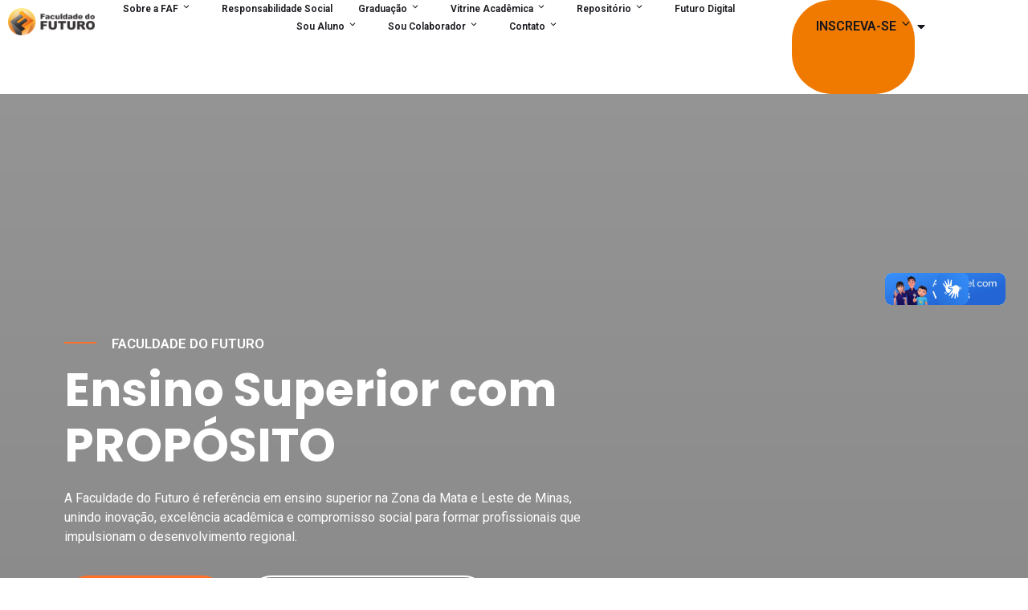

--- FILE ---
content_type: text/html; charset=UTF-8
request_url: https://faculdadedofuturo.com.br/
body_size: 268078
content:
<!DOCTYPE html>
<html dir="ltr" lang="pt-BR" prefix="og: https://ogp.me/ns#">
<head>
	<meta charset="UTF-8">
	<meta name="viewport" content="width=device-width, initial-scale=1.0, viewport-fit=cover" />		<script>(function(html){html.className = html.className.replace(/\bno-js\b/,'js')})(document.documentElement);</script>
<title>Página Principal - Faculdade do Futuro</title>

		<!-- All in One SEO 4.7.2 - aioseo.com -->
		<meta name="description" content="FACULDADE DO FUTURO Ensino Superior com PROPÓSITO A Faculdade do Futuro é referência em ensino superior na Zona da Mata e Leste de Minas, unindo inovação, excelência acadêmica e compromisso social para formar profissionais que impulsionam o desenvolvimento regional. Inscreva-se Saiba mais sobre a FAF História, memória e sólidos valores A Faculdade do Futuro é" />
		<meta name="robots" content="max-image-preview:large" />
		<link rel="canonical" href="https://faculdadedofuturo.com.br/" />
		<meta name="generator" content="All in One SEO (AIOSEO) 4.7.2" />
		<meta property="og:locale" content="pt_BR" />
		<meta property="og:site_name" content="Faculdade do Futuro -" />
		<meta property="og:type" content="article" />
		<meta property="og:title" content="Página Principal - Faculdade do Futuro" />
		<meta property="og:description" content="FACULDADE DO FUTURO Ensino Superior com PROPÓSITO A Faculdade do Futuro é referência em ensino superior na Zona da Mata e Leste de Minas, unindo inovação, excelência acadêmica e compromisso social para formar profissionais que impulsionam o desenvolvimento regional. Inscreva-se Saiba mais sobre a FAF História, memória e sólidos valores A Faculdade do Futuro é" />
		<meta property="og:url" content="https://faculdadedofuturo.com.br/" />
		<meta property="og:image" content="https://faculdadedofuturo.com.br/wp-content/uploads/2021/05/LOGO-FAF-2019-Vetor.png" />
		<meta property="og:image:secure_url" content="https://faculdadedofuturo.com.br/wp-content/uploads/2021/05/LOGO-FAF-2019-Vetor.png" />
		<meta property="og:image:width" content="501" />
		<meta property="og:image:height" content="160" />
		<meta property="article:published_time" content="2019-09-27T17:40:04+00:00" />
		<meta property="article:modified_time" content="2025-11-22T03:59:49+00:00" />
		<meta property="article:publisher" content="https://www.facebook.com/faculdadedofuturo" />
		<meta name="twitter:card" content="summary_large_image" />
		<meta name="twitter:title" content="Página Principal - Faculdade do Futuro" />
		<meta name="twitter:description" content="FACULDADE DO FUTURO Ensino Superior com PROPÓSITO A Faculdade do Futuro é referência em ensino superior na Zona da Mata e Leste de Minas, unindo inovação, excelência acadêmica e compromisso social para formar profissionais que impulsionam o desenvolvimento regional. Inscreva-se Saiba mais sobre a FAF História, memória e sólidos valores A Faculdade do Futuro é" />
		<meta name="twitter:image" content="https://faculdadedofuturo.com.br/wp-content/uploads/2021/05/LOGO-FAF-2019-Vetor.png" />
		<script type="application/ld+json" class="aioseo-schema">
			{"@context":"https:\/\/schema.org","@graph":[{"@type":"BreadcrumbList","@id":"https:\/\/faculdadedofuturo.com.br\/#breadcrumblist","itemListElement":[{"@type":"ListItem","@id":"https:\/\/faculdadedofuturo.com.br\/#listItem","position":1,"name":"In\u00edcio"}]},{"@type":"Organization","@id":"https:\/\/faculdadedofuturo.com.br\/#organization","name":"Faculdade do Futuro","url":"https:\/\/faculdadedofuturo.com.br\/","logo":{"@type":"ImageObject","url":"https:\/\/faculdadedofuturo.com.br\/wp-content\/uploads\/2021\/05\/LOGO-FAF-2019-Vetor.png","@id":"https:\/\/faculdadedofuturo.com.br\/#organizationLogo","width":501,"height":160},"image":{"@id":"https:\/\/faculdadedofuturo.com.br\/#organizationLogo"},"sameAs":["https:\/\/www.facebook.com\/faculdadedofuturo","https:\/\/www.instagram.com\/faculdadedofuturo.oficial\/","https:\/\/www.youtube.com\/@faculdadedofuturo_oficial"]},{"@type":"WebPage","@id":"https:\/\/faculdadedofuturo.com.br\/#webpage","url":"https:\/\/faculdadedofuturo.com.br\/","name":"P\u00e1gina Principal - Faculdade do Futuro","description":"FACULDADE DO FUTURO Ensino Superior com PROP\u00d3SITO A Faculdade do Futuro \u00e9 refer\u00eancia em ensino superior na Zona da Mata e Leste de Minas, unindo inova\u00e7\u00e3o, excel\u00eancia acad\u00eamica e compromisso social para formar profissionais que impulsionam o desenvolvimento regional. Inscreva-se Saiba mais sobre a FAF Hist\u00f3ria, mem\u00f3ria e s\u00f3lidos valores A Faculdade do Futuro \u00e9","inLanguage":"pt-BR","isPartOf":{"@id":"https:\/\/faculdadedofuturo.com.br\/#website"},"breadcrumb":{"@id":"https:\/\/faculdadedofuturo.com.br\/#breadcrumblist"},"datePublished":"2019-09-27T14:40:04-03:00","dateModified":"2025-11-22T00:59:49-03:00"},{"@type":"WebSite","@id":"https:\/\/faculdadedofuturo.com.br\/#website","url":"https:\/\/faculdadedofuturo.com.br\/","name":"Faculdade do Futuro","inLanguage":"pt-BR","publisher":{"@id":"https:\/\/faculdadedofuturo.com.br\/#organization"},"potentialAction":{"@type":"SearchAction","target":{"@type":"EntryPoint","urlTemplate":"https:\/\/faculdadedofuturo.com.br\/?s={search_term_string}"},"query-input":"required name=search_term_string"}}]}
		</script>
		<!-- All in One SEO -->

<script>window._wca = window._wca || [];</script>
<script type='application/javascript'>console.log('PixelYourSite Free version 9.4.7');</script>
<link rel='dns-prefetch' href='//vlibras.gov.br' />
<link rel='dns-prefetch' href='//stats.wp.com' />
<link rel='dns-prefetch' href='//www.googletagmanager.com' />
<link rel='dns-prefetch' href='//fonts.googleapis.com' />
<link href='https://fonts.gstatic.com' crossorigin rel='preconnect' />
<link rel="alternate" type="application/rss+xml" title="Feed para Faculdade do Futuro &raquo;" href="https://faculdadedofuturo.com.br/feed/" />
<link rel="alternate" type="application/rss+xml" title="Feed de comentários para Faculdade do Futuro &raquo;" href="https://faculdadedofuturo.com.br/comments/feed/" />
<link rel="alternate" type="text/calendar" title="Faculdade do Futuro &raquo; do iCal Feed" href="https://faculdadedofuturo.com.br/events/?ical=1" />
<link rel="alternate" title="oEmbed (JSON)" type="application/json+oembed" href="https://faculdadedofuturo.com.br/wp-json/oembed/1.0/embed?url=https%3A%2F%2Ffaculdadedofuturo.com.br%2F" />
<link rel="alternate" title="oEmbed (XML)" type="text/xml+oembed" href="https://faculdadedofuturo.com.br/wp-json/oembed/1.0/embed?url=https%3A%2F%2Ffaculdadedofuturo.com.br%2F&#038;format=xml" />
<style id='wp-img-auto-sizes-contain-inline-css' type='text/css'>
img:is([sizes=auto i],[sizes^="auto," i]){contain-intrinsic-size:3000px 1500px}
/*# sourceURL=wp-img-auto-sizes-contain-inline-css */
</style>
<link rel='stylesheet' id='adopt-stylesheet-css' href='https://faculdadedofuturo.com.br/wp-content/plugins/adopt/includes/style.css?ver=6.9' type='text/css' media='all' />
<link rel='stylesheet' id='layerslider-css' href='https://faculdadedofuturo.com.br/wp-content/plugins/LayerSlider/assets/static/layerslider/css/layerslider.css?ver=6.11.5' type='text/css' media='all' />
<style id='wp-emoji-styles-inline-css' type='text/css'>

	img.wp-smiley, img.emoji {
		display: inline !important;
		border: none !important;
		box-shadow: none !important;
		height: 1em !important;
		width: 1em !important;
		margin: 0 0.07em !important;
		vertical-align: -0.1em !important;
		background: none !important;
		padding: 0 !important;
	}
/*# sourceURL=wp-emoji-styles-inline-css */
</style>
<link rel='stylesheet' id='wp-block-library-css' href='https://faculdadedofuturo.com.br/wp-includes/css/dist/block-library/style.min.css?ver=6.9' type='text/css' media='all' />
<style id='wp-block-library-inline-css' type='text/css'>
.has-text-align-justify{text-align:justify;}

/*# sourceURL=wp-block-library-inline-css */
</style>
<style id='classic-theme-styles-inline-css' type='text/css'>
/*! This file is auto-generated */
.wp-block-button__link{color:#fff;background-color:#32373c;border-radius:9999px;box-shadow:none;text-decoration:none;padding:calc(.667em + 2px) calc(1.333em + 2px);font-size:1.125em}.wp-block-file__button{background:#32373c;color:#fff;text-decoration:none}
/*# sourceURL=/wp-includes/css/classic-themes.min.css */
</style>
<link rel='stylesheet' id='wtn-font-awesome-css' href='https://faculdadedofuturo.com.br/wp-content/plugins/wp-top-news/assets/css/fontawesome/css/all.min.css?ver=2.4.2' type='text/css' media='' />
<link rel='stylesheet' id='wtn-front-css' href='https://faculdadedofuturo.com.br/wp-content/plugins/wp-top-news/assets/css/wtn-front.css?ver=2.4.2' type='text/css' media='all' />
<link rel='stylesheet' id='contact-form-7-css' href='https://faculdadedofuturo.com.br/wp-content/plugins/contact-form-7/includes/css/styles.css?ver=5.8.1' type='text/css' media='all' />
<link rel='stylesheet' id='rtec_styles-css' href='https://faculdadedofuturo.com.br/wp-content/plugins/registrations-for-the-events-calendar/css/rtec-styles.css?ver=2.10.1' type='text/css' media='all' />
<link rel='stylesheet' id='rs-plugin-settings-css' href='https://faculdadedofuturo.com.br/wp-content/plugins/revslider/public/assets/css/rs6.css?ver=6.3.5' type='text/css' media='all' />
<style id='rs-plugin-settings-inline-css' type='text/css'>
#rs-demo-id {}
/*# sourceURL=rs-plugin-settings-inline-css */
</style>
<link rel='stylesheet' id='tutor-icon-css' href='https://faculdadedofuturo.com.br/wp-content/plugins/tutor/assets/css/tutor-icon.min.css?ver=2.4.0' type='text/css' media='all' />
<link rel='stylesheet' id='tutor-css' href='https://faculdadedofuturo.com.br/wp-content/plugins/tutor/assets/css/tutor.min.css?ver=2.4.0' type='text/css' media='all' />
<link rel='stylesheet' id='tutor-frontend-css' href='https://faculdadedofuturo.com.br/wp-content/plugins/tutor/assets/css/tutor-front.min.css?ver=2.4.0' type='text/css' media='all' />
<style id='tutor-frontend-inline-css' type='text/css'>
.mce-notification.mce-notification-error{display: none !important;}
:root{--tutor-color-primary:#3E64DE;--tutor-color-primary-rgb:62, 100, 222;--tutor-color-primary-hover:#395BCA;--tutor-color-primary-hover-rgb:57, 91, 202;--tutor-body-color:#212327;--tutor-body-color-rgb:33, 35, 39;--tutor-border-color:#E3E5EB;--tutor-border-color-rgb:227, 229, 235;--tutor-color-gray:#CDCFD5;--tutor-color-gray-rgb:205, 207, 213;}
/*# sourceURL=tutor-frontend-inline-css */
</style>
<link rel='stylesheet' id='woocommerce-layout-css' href='https://faculdadedofuturo.com.br/wp-content/plugins/woocommerce/assets/css/woocommerce-layout.css?ver=8.2.4' type='text/css' media='all' />
<style id='woocommerce-layout-inline-css' type='text/css'>

	.infinite-scroll .woocommerce-pagination {
		display: none;
	}
/*# sourceURL=woocommerce-layout-inline-css */
</style>
<link rel='stylesheet' id='woocommerce-smallscreen-css' href='https://faculdadedofuturo.com.br/wp-content/plugins/woocommerce/assets/css/woocommerce-smallscreen.css?ver=8.2.4' type='text/css' media='only screen and (max-width: 768px)' />
<style id='woocommerce-inline-inline-css' type='text/css'>
.woocommerce form .form-row .required { visibility: visible; }
/*# sourceURL=woocommerce-inline-inline-css */
</style>
<link rel='stylesheet' id='edubin-style-css' href='https://faculdadedofuturo.com.br/wp-content/themes/edubin/style.css?ver=6.9' type='text/css' media='all' />
<link rel='stylesheet' id='edubin-block-style-css' href='https://faculdadedofuturo.com.br/wp-content/themes/edubin/assets/css/blocks.css?ver=6.9.18' type='text/css' media='all' />
<link rel='stylesheet' id='bootstrap-css' href='https://faculdadedofuturo.com.br/wp-content/themes/edubin/assets/css/bootstrap.min.css?ver=4.0.0' type='text/css' media='all' />
<link rel='stylesheet' id='fontawesome-css' href='https://faculdadedofuturo.com.br/wp-content/themes/edubin/assets/css/fontawesome.min.css?ver=6.9' type='text/css' media='all' />
<link rel='stylesheet' id='edubin-flaticon-css' href='https://faculdadedofuturo.com.br/wp-content/themes/edubin/assets/fonts/flaticon.css?ver=6.9' type='text/css' media='all' />
<link rel='stylesheet' id='owl-carousel-css' href='https://faculdadedofuturo.com.br/wp-content/themes/edubin/assets/css/owl.carousel.min.css?ver=6.9' type='text/css' media='all' />
<link rel='stylesheet' id='animate-css' href='https://faculdadedofuturo.com.br/wp-content/themes/edubin/assets/css/animate.css?ver=6.9' type='text/css' media='all' />
<link rel='stylesheet' id='edubin-learnpress-css' href='https://faculdadedofuturo.com.br/wp-content/themes/edubin/assets/css/learnpress.css?ver=6.9.18' type='text/css' media='all' />
<link rel='stylesheet' id='edubin-tutor-css' href='https://faculdadedofuturo.com.br/wp-content/themes/edubin/assets/css/tutor.css?ver=6.9.18' type='text/css' media='all' />
<link rel='stylesheet' id='edubin-tutor-color-css' href='https://faculdadedofuturo.com.br/wp-content/themes/edubin/assets/css/tutor-color.css?ver=6.9.18' type='text/css' media='all' />
<link rel='stylesheet' id='edubin-events-css' href='https://faculdadedofuturo.com.br/wp-content/themes/edubin/assets/css/events.css?ver=6.9.18' type='text/css' media='all' />
<link rel='stylesheet' id='edubin-wpforms-css' href='https://faculdadedofuturo.com.br/wp-content/themes/edubin/assets/css/wpforms.css?ver=6.9.18' type='text/css' media='all' />
<link rel='stylesheet' id='edubin-woocommerce-css' href='https://faculdadedofuturo.com.br/wp-content/themes/edubin/assets/css/wc.css?ver=6.9.18' type='text/css' media='all' />
<link rel='stylesheet' id='edubin-theme-css' href='https://faculdadedofuturo.com.br/wp-content/themes/edubin/assets/css/style.css?ver=6.9.18' type='text/css' media='all' />
<link rel='stylesheet' id='edubin-fonts-css' href='https://fonts.googleapis.com/css?family=Roboto%3A%2Cnormal%7CMontserrat%3A%2C700%7CRoboto%3A%2C600%7CRoboto%3A%2C500&#038;subset=latin&#038;display=fallback' type='text/css' media='all' />
<link rel='stylesheet' id='jet-elements-css' href='https://faculdadedofuturo.com.br/wp-content/plugins/jet-elements/assets/css/jet-elements.css?ver=2.6.6' type='text/css' media='all' />
<link rel='stylesheet' id='jet-elements-skin-css' href='https://faculdadedofuturo.com.br/wp-content/plugins/jet-elements/assets/css/jet-elements-skin.css?ver=2.6.6' type='text/css' media='all' />
<link rel='stylesheet' id='elementor-icons-css' href='https://faculdadedofuturo.com.br/wp-content/plugins/elementor/assets/lib/eicons/css/elementor-icons.min.css?ver=5.23.0' type='text/css' media='all' />
<link rel='stylesheet' id='elementor-frontend-css' href='https://faculdadedofuturo.com.br/wp-content/uploads/elementor/css/custom-frontend.min.css?ver=1768940794' type='text/css' media='all' />
<link rel='stylesheet' id='swiper-css' href='https://faculdadedofuturo.com.br/wp-content/plugins/elementor/assets/lib/swiper/css/swiper.min.css?ver=5.3.6' type='text/css' media='all' />
<link rel='stylesheet' id='elementor-post-1-css' href='https://faculdadedofuturo.com.br/wp-content/uploads/elementor/css/post-1.css?ver=1768940794' type='text/css' media='all' />
<link rel='stylesheet' id='elementor-pro-css' href='https://faculdadedofuturo.com.br/wp-content/uploads/elementor/css/custom-pro-frontend.min.css?ver=1768940794' type='text/css' media='all' />
<link rel='stylesheet' id='elementor-global-css' href='https://faculdadedofuturo.com.br/wp-content/uploads/elementor/css/global.css?ver=1768940796' type='text/css' media='all' />
<link rel='stylesheet' id='elementor-post-2661-css' href='https://faculdadedofuturo.com.br/wp-content/uploads/elementor/css/post-2661.css?ver=1768940796' type='text/css' media='all' />
<link rel='stylesheet' id='elementor-post-6603-css' href='https://faculdadedofuturo.com.br/wp-content/uploads/elementor/css/post-6603.css?ver=1769015897' type='text/css' media='all' />
<link rel='stylesheet' id='elementor-post-6608-css' href='https://faculdadedofuturo.com.br/wp-content/uploads/elementor/css/post-6608.css?ver=1768940796' type='text/css' media='all' />
<link rel='stylesheet' id='elementor-icons-ekiticons-css' href='https://faculdadedofuturo.com.br/wp-content/plugins/elementskit-lite/modules/elementskit-icon-pack/assets/css/ekiticons.css?ver=3.0.0' type='text/css' media='all' />
<link rel='stylesheet' id='ekit-widget-styles-css' href='https://faculdadedofuturo.com.br/wp-content/plugins/elementskit-lite/widgets/init/assets/css/widget-styles.css?ver=3.0.0' type='text/css' media='all' />
<link rel='stylesheet' id='ekit-responsive-css' href='https://faculdadedofuturo.com.br/wp-content/plugins/elementskit-lite/widgets/init/assets/css/responsive.css?ver=3.0.0' type='text/css' media='all' />
<link rel='stylesheet' id='learnpress-widgets-css' href='https://faculdadedofuturo.com.br/wp-content/plugins/learnpress/assets/css/widgets.min.css?ver=4.2.5' type='text/css' media='all' />
<link rel='stylesheet' id='google-fonts-1-css' href='https://fonts.googleapis.com/css?family=Roboto%3A100%2C100italic%2C200%2C200italic%2C300%2C300italic%2C400%2C400italic%2C500%2C500italic%2C600%2C600italic%2C700%2C700italic%2C800%2C800italic%2C900%2C900italic%7CRoboto+Slab%3A100%2C100italic%2C200%2C200italic%2C300%2C300italic%2C400%2C400italic%2C500%2C500italic%2C600%2C600italic%2C700%2C700italic%2C800%2C800italic%2C900%2C900italic%7CPoppins%3A100%2C100italic%2C200%2C200italic%2C300%2C300italic%2C400%2C400italic%2C500%2C500italic%2C600%2C600italic%2C700%2C700italic%2C800%2C800italic%2C900%2C900italic%7CMontserrat%3A100%2C100italic%2C200%2C200italic%2C300%2C300italic%2C400%2C400italic%2C500%2C500italic%2C600%2C600italic%2C700%2C700italic%2C800%2C800italic%2C900%2C900italic&#038;display=auto&#038;ver=6.9' type='text/css' media='all' />
<link rel='stylesheet' id='elementor-icons-shared-0-css' href='https://faculdadedofuturo.com.br/wp-content/plugins/elementor/assets/lib/font-awesome/css/fontawesome.min.css?ver=5.15.3' type='text/css' media='all' />
<link rel='stylesheet' id='elementor-icons-fa-solid-css' href='https://faculdadedofuturo.com.br/wp-content/plugins/elementor/assets/lib/font-awesome/css/solid.min.css?ver=5.15.3' type='text/css' media='all' />
<link rel='stylesheet' id='elementor-icons-fa-regular-css' href='https://faculdadedofuturo.com.br/wp-content/plugins/elementor/assets/lib/font-awesome/css/regular.min.css?ver=5.15.3' type='text/css' media='all' />
<link rel='stylesheet' id='elementor-icons-fa-brands-css' href='https://faculdadedofuturo.com.br/wp-content/plugins/elementor/assets/lib/font-awesome/css/brands.min.css?ver=5.15.3' type='text/css' media='all' />
<link rel='stylesheet' id='jetpack_css-css' href='https://faculdadedofuturo.com.br/wp-content/plugins/jetpack/css/jetpack.css?ver=12.7.2' type='text/css' media='all' />
<link rel="preconnect" href="https://fonts.gstatic.com/" crossorigin><script type="text/javascript" src="https://faculdadedofuturo.com.br/wp-includes/js/jquery/jquery.min.js?ver=3.7.1" id="jquery-core-js"></script>
<script type="text/javascript" src="https://faculdadedofuturo.com.br/wp-includes/js/jquery/jquery-migrate.min.js?ver=3.4.1" id="jquery-migrate-js"></script>
<script type="text/javascript" id="layerslider-utils-js-extra">
/* <![CDATA[ */
var LS_Meta = {"v":"6.11.5","fixGSAP":"1"};
//# sourceURL=layerslider-utils-js-extra
/* ]]> */
</script>
<script type="text/javascript" src="https://faculdadedofuturo.com.br/wp-content/plugins/LayerSlider/assets/static/layerslider/js/layerslider.utils.js?ver=6.11.5" id="layerslider-utils-js"></script>
<script type="text/javascript" src="https://faculdadedofuturo.com.br/wp-content/plugins/LayerSlider/assets/static/layerslider/js/layerslider.kreaturamedia.jquery.js?ver=6.11.5" id="layerslider-js"></script>
<script type="text/javascript" src="https://faculdadedofuturo.com.br/wp-content/plugins/LayerSlider/assets/static/layerslider/js/layerslider.transitions.js?ver=6.11.5" id="layerslider-transitions-js"></script>
<script type="text/javascript" src="https://faculdadedofuturo.com.br/wp-content/plugins/revslider/public/assets/js/rbtools.min.js?ver=6.3.5" id="tp-tools-js"></script>
<script type="text/javascript" src="https://faculdadedofuturo.com.br/wp-content/plugins/revslider/public/assets/js/rs6.min.js?ver=6.3.5" id="revmin-js"></script>
<script type="text/javascript" src="https://vlibras.gov.br/app/vlibras-plugin.js?ver=1.0" id="vlibrasjs-js"></script>
<script type="text/javascript" id="vlibrasjs-js-after">
/* <![CDATA[ */
try{vlibrasjs.load({ async: true });}catch(e){}
//# sourceURL=vlibrasjs-js-after
/* ]]> */
</script>
<script defer type="text/javascript" src="https://stats.wp.com/s-202605.js" id="woocommerce-analytics-js"></script>
<script type="text/javascript" src="https://faculdadedofuturo.com.br/wp-content/plugins/pixelyoursite/dist/scripts/jquery.bind-first-0.2.3.min.js?ver=6.9" id="jquery-bind-first-js"></script>
<script type="text/javascript" src="https://faculdadedofuturo.com.br/wp-content/plugins/pixelyoursite/dist/scripts/js.cookie-2.1.3.min.js?ver=2.1.3" id="js-cookie-pys-js"></script>
<script type="text/javascript" id="pys-js-extra">
/* <![CDATA[ */
var pysOptions = {"staticEvents":{"facebook":{"init_event":[{"delay":0,"type":"static","name":"PageView","pixelIds":["704190404487873"],"eventID":"214ddfd9-e928-44a3-8919-54adf9933729","params":{"page_title":"P\u00e1gina Principal","post_type":"page","post_id":2661,"plugin":"PixelYourSite","user_role":"guest","event_url":"faculdadedofuturo.com.br/"},"e_id":"init_event","ids":[],"hasTimeWindow":false,"timeWindow":0,"woo_order":"","edd_order":""}]}},"dynamicEvents":[],"triggerEvents":[],"triggerEventTypes":[],"facebook":{"pixelIds":["704190404487873"],"advancedMatching":[],"advancedMatchingEnabled":true,"removeMetadata":false,"contentParams":{"post_type":"page","post_id":2661,"content_name":"P\u00e1gina Principal"},"commentEventEnabled":true,"wooVariableAsSimple":false,"downloadEnabled":true,"formEventEnabled":true,"serverApiEnabled":true,"wooCRSendFromServer":false,"send_external_id":null},"debug":"","siteUrl":"https://faculdadedofuturo.com.br","ajaxUrl":"https://faculdadedofuturo.com.br/wp-admin/admin-ajax.php","ajax_event":"6786f4d157","enable_remove_download_url_param":"1","cookie_duration":"7","last_visit_duration":"60","enable_success_send_form":"","ajaxForServerEvent":"1","gdpr":{"ajax_enabled":false,"all_disabled_by_api":false,"facebook_disabled_by_api":false,"analytics_disabled_by_api":false,"google_ads_disabled_by_api":false,"pinterest_disabled_by_api":false,"bing_disabled_by_api":false,"externalID_disabled_by_api":false,"facebook_prior_consent_enabled":true,"analytics_prior_consent_enabled":true,"google_ads_prior_consent_enabled":null,"pinterest_prior_consent_enabled":true,"bing_prior_consent_enabled":true,"cookiebot_integration_enabled":false,"cookiebot_facebook_consent_category":"marketing","cookiebot_analytics_consent_category":"statistics","cookiebot_tiktok_consent_category":"marketing","cookiebot_google_ads_consent_category":null,"cookiebot_pinterest_consent_category":"marketing","cookiebot_bing_consent_category":"marketing","consent_magic_integration_enabled":false,"real_cookie_banner_integration_enabled":false,"cookie_notice_integration_enabled":false,"cookie_law_info_integration_enabled":false},"cookie":{"disabled_all_cookie":false,"disabled_advanced_form_data_cookie":false,"disabled_landing_page_cookie":false,"disabled_first_visit_cookie":false,"disabled_trafficsource_cookie":false,"disabled_utmTerms_cookie":false,"disabled_utmId_cookie":false},"woo":{"enabled":true,"enabled_save_data_to_orders":true,"addToCartOnButtonEnabled":true,"addToCartOnButtonValueEnabled":true,"addToCartOnButtonValueOption":"price","singleProductId":null,"removeFromCartSelector":"form.woocommerce-cart-form .remove","addToCartCatchMethod":"add_cart_hook","is_order_received_page":false,"containOrderId":false},"edd":{"enabled":false}};
//# sourceURL=pys-js-extra
/* ]]> */
</script>
<script type="text/javascript" src="https://faculdadedofuturo.com.br/wp-content/plugins/pixelyoursite/dist/scripts/public.js?ver=9.4.7" id="pys-js"></script>

<!-- Snippet do Google Analytics adicionado pelo Site Kit -->
<script type="text/javascript" src="https://www.googletagmanager.com/gtag/js?id=UA-246602443-1" id="google_gtagjs-js" async></script>
<script type="text/javascript" id="google_gtagjs-js-after">
/* <![CDATA[ */
window.dataLayer = window.dataLayer || [];function gtag(){dataLayer.push(arguments);}
gtag('set', 'linker', {"domains":["faculdadedofuturo.com.br"]} );
gtag("js", new Date());
gtag("set", "developer_id.dZTNiMT", true);
gtag("config", "UA-246602443-1", {"anonymize_ip":true});
gtag("config", "G-XYD80CGMPT");
//# sourceURL=google_gtagjs-js-after
/* ]]> */
</script>

<!-- Finalizar o snippet do Google Analytics adicionado pelo Site Kit -->
<meta name="generator" content="Powered by LayerSlider 6.11.5 - Multi-Purpose, Responsive, Parallax, Mobile-Friendly Slider Plugin for WordPress." />
<!-- LayerSlider updates and docs at: https://layerslider.kreaturamedia.com -->
<link rel="https://api.w.org/" href="https://faculdadedofuturo.com.br/wp-json/" /><link rel="alternate" title="JSON" type="application/json" href="https://faculdadedofuturo.com.br/wp-json/wp/v2/pages/2661" /><link rel="EditURI" type="application/rsd+xml" title="RSD" href="https://faculdadedofuturo.com.br/xmlrpc.php?rsd" />
<meta name="generator" content="WordPress 6.9" />
<meta name="generator" content="TutorLMS 2.4.0" />
<meta name="generator" content="WooCommerce 8.2.4" />
<link rel='shortlink' href='https://faculdadedofuturo.com.br/' />
  
  <script>
    let wind = window.top;

    let adoptMetaTag = wind.document.createElement("meta");
    adoptMetaTag.name = "adopt-website-id";

    adoptMetaTag.content = '';
    wind.document.getElementsByTagName("head")[0].appendChild(adoptMetaTag);

    let adoptTag = wind.document.createElement("script");
    adoptTag.type = "text/javascript";
    adoptTag.charset = "utf-8";
    adoptTag.async = true;
    adoptTag.src = `//tag.goadopt.io/injector.js?website_code=`;
    wind.document.getElementsByTagName("head")[0].appendChild(adoptTag);
  </script>
<meta name="generator" content="Site Kit by Google 1.111.1" /><!-- Google Tag Manager -->
<script>(function(w,d,s,l,i){w[l]=w[l]||[];w[l].push({'gtm.start':
new Date().getTime(),event:'gtm.js'});var f=d.getElementsByTagName(s)[0],
j=d.createElement(s),dl=l!='dataLayer'?'&l='+l:'';j.async=true;j.src=
'https://www.googletagmanager.com/gtm.js?id='+i+dl;f.parentNode.insertBefore(j,f);
})(window,document,'script','dataLayer','GTM-MM6WCSB8');</script>
<!-- End Google Tag Manager -->                                                                              		<script id="lp-list-instructors-data">
			const lpInstructorsUrl = 'https://faculdadedofuturo.com.br/instructors/';
			const urlListInstructorsAPI = 'https://faculdadedofuturo.com.br/wp-json/lp/v1/instructors';
			let lpSkeletonParam = '[]';
					</script>
				<style id="learn-press-custom-css">
			:root {
				--lp-cotainer-max-with: 1290px;
				--lp-cotainer-padding: 2rem;
				--lp-primary-color: #ffb606;
				--lp-secondary-color: #442e66;
			}
		</style>
		<meta name="tec-api-version" content="v1"><meta name="tec-api-origin" content="https://faculdadedofuturo.com.br"><link rel="alternate" href="https://faculdadedofuturo.com.br/wp-json/tribe/events/v1/" />	<style>img#wpstats{display:none}</style>
		<style type="text/css">h1, h2, h3, h4, h5, h6, .widget .widget-title, .learnpress .lp-single-course .widget-title, .tribe-common--breakpoint-medium.tribe-common .tribe-common-h6--min-medium { font-family: 'Montserrat',sans-serif; font-weight: 700;}body p,
button,
.tutor-lead-info-btn-group a.tutor-button,
.tutor-lead-info-btn-group .tutor-course-compelte-form-wrap button,
.tutor-lead-info-btn-group .tutor-button.tutor-success,
.tutor-course-enrolled-review-wrap .write-course-review-link-btn,
.tutor-login-form-wrap input[type='submit'],
a.tutor-profile-photo-upload-btn,
.tutor-course-loop-meta>div span,
.tutor-course-filter-wrap,
.tutor-loop-rating-wrap,
.tutor-loop-course-footer,
.tutor-loop-author,
.tutor-price-preview-box,
.tutor-container,
.breadcrumbs,
.widget-area,
.entry-content ul,
.nav-links,
select,
option,
.header-top,
.site-footer .edubin-quickinfo,
button.tutor-profile-photo-upload-btn,
.woocommerce .woocommerce-error .button,
.woocommerce .woocommerce-info .button,
.woocommerce .woocommerce-message .button,
.woocommerce div.product form.cart .button,
.woocommerce ul.products li.product a,
a.button.wc-backward,
.woocommerce-cart .wc-proceed-to-checkout,
div.wpforms-container-full .wpforms-form input[type=submit],
div.wpforms-container-full .wpforms-form button[type=submit],
div.wpforms-container-full .wpforms-form .wpforms-page-button,
.edubin-main-btn,
.edubin-main-btn a,
.single_add_to_cart_button,
a.tutor-button,
.tutor-button,
a.tutor-btn,
.tutor-btn,
.tribe-common .tribe-common-c-btn,
.tribe-common a.tribe-common-c-btn,
#rtec .rtec-register-button,
#rtec input[type='submit'],
.learnpress.course-item-popup #course-item-content-header .form-button.lp-button-back button { font-family: 'Roboto',sans-serif; font-weight: normal;}.main-navigation a { font-family: 'Roboto',sans-serif; font-weight: 600;}.main-navigation ul ul a { font-family: 'Roboto',sans-serif; font-weight: 500;}</style>
      <style type="text/css">

                
    
    
    

    
    

    


              .page.woocommerce-account.woocommerce-page .ld-profile-page .page-inner-wrap>.entry-content>.woocommerce {
            background: #fff;
            padding: 40px;
        }
      
              .site-content {
            padding: 100px 0;
        }
      
              @media screen and (max-width: px) {
            .site-content {
                padding: px 0;
            }
        }
      
                .elementor-page .site-content {
              padding: 0;
          }
      
              body{
          font-size: 16px;
        }
      
              body{
          line-height: 26px;
        }
      
      
              /* Menu area top padding */
        .main-navigation ul ul a {
          width: 232px;
        }
      
              /* Top marque message are width */
        .header-top .contact-info li.massage .top-marquee {
          width: 300px;
        }
        @media (min-width: 992px) and (max-width: 1199.98px) {
          .header-top .contact-info li.massage .top-marquee {
            width: 250px;
          }
        }
      
              /* For logo only */
        body.home.title-tagline-hidden.has-header-image .custom-logo-link img,
        body.home.title-tagline-hidden.has-header-video .custom-logo-link img,
        .header-wrapper .header-menu .site-branding img,
        .site-branding img.custom-logo {
          max-width: 180px;
        }
      
      @media (max-width: 480px) {

       
      .header-sections .mobile-logo-active.edubin-mobile-logo {
        display: block;
      }
      .header-sections .edubin-mobile-logo {
        display: block;
      }
      .header-sections .edubin-mobile-logo img{
        max-width: 50px;
      }

    }

                .main-navigation li.menu-item-home.current-menu-item.current-menu-parent>a{
        color: #212121;
      }
      
        .main-navigation ul>li ul li:hover>ul {
      left: 100%;
      right: auto;
    }
  /*  Header title align*/
      .page-header{
      text-align: left;
    }
    /*  Header title height*/
    /*  Header title height small device*/
     @media (max-width: 480px) {

               .page-header{
          min-height: 150px;
        }
            }
  /* Header title font size*/
  
  /* Header title font size for mobile device */
  @media (max-width: 480px) {
      }
  
  
        /*Core*/
  .site-title, .site-title a{
    color: #f79627;
  }
  h1, h2, h3, h4, h5, h6{
    color: #212121;
  }
  .edubin-entry-footer .cat-links, .edubin-entry-footer .tags-links{
    color: #212121;
  }
  .widget .widget-title{
    color: #212121;
  }
  button, input[type="button"], input[type="submit"]{
    border-color: #ffffff;
    background: #ffffff;
    color: ;
  }
  .learnpress .price-button button:hover,
  .learnpress .price-button input[type="button"]:hover,
  .learnpress input[type="submit"]:hover{
    background-color: #212121;
    border-color: #212121;
    color: #ffffff;
  }
  .learnpress a.checkout-form-login-toggle, .learnpress a.checkout-form-register-toggle{
    border-color: #ffffff;
    background: #ffffff;
    color: ;
  }

  button, input[type="button"],
  input[type="submit"]{
    color:;
  }
  button:hover, button:focus, input[type="button"]:hover,
  input[type="button"]:focus, input[type="submit"]:hover,
  input[type="submit"]:focus{
    background-color:#212121;
  }
  button:hover, button:focus, input[type="button"]:hover, input[type="button"]:focus, input[type="submit"]:hover, input[type="submit"]:focus{
   color:#ffffff;
 }

 .edubin-main-btn a{
   color: ;
 }
 .edubin-main-btn:hover {
  border-color:#ffffff;
  background-color:#212121;

}
.edubin-main-btn:hover a{
 color:#ffffff;
}
.edubin-main-btn{
 background-color: #ffffff;
}
  .colors-light .pagination .nav-links .page-numbers.current{
   background-color: #f79627;
   color: #fff;
 }
 .nav-links .page-numbers.dots{
    background-color: #f79627;
    border-color: #f79627;
    color: #fff;
 }
  .colors-light .pagination .nav-links a:hover{
   background: #f79627;
   color: #fff;
 }
.colors-light .pagination .nav-links .page-numbers.current:hover{
 background: #f79627;
}
.back-to-top{
 background: ;
}
.back-to-top{
 color: ;
}
.back-to-top > i{
  color: ;
}
.preloader .color-1{
 background-color:  !important;
}
.preloader .rubix-cube .layer{
  background-color: ;
}
.preloader{
  background-color: ;
}
#preloader_two {
  background-color: ;
}

#preloader_two .preloader_two span {
  background-color: ;
}
::-webkit-input-placeholder {
  color: ;
}
:-moz-placeholder {
  color: ;
}
::-moz-placeholder {
  color: ;
}
:-ms-input-placeholder {
  color: ;
}
.edubin-social a.edubin-social-icon{
  background: #f79627;
  border-color: #f79627;
}
  .site-footer .widget .edubin-social a:hover{
   color: #f79627;
   background: transparent;
   border-color: #f79627;
  }
  .header-right-icon ul li a span{
    background-color: #f79627;
    color: #fff;
  }
.header-right-icon ul li a{
  color: #f79627;
}

/*Blog*/
.post .entry-meta li{
  color: #f79627;
}
.post .entry-title a:hover, .post .entry-title a:focus, .post .entry-title a:active{
  color: #f79627;
}
.navigation .nav-links .nav-title:hover{
  color: #f79627;
}
ul.entry-meta li i{
  color: #f79627;
}
#comments .logged-in-as>a:last-child{
  color: #f79627;
}
.edubin_recent_post .edubin_recent_post_title a:hover{
 color: ;
}
.page-links .post-page-numbers.current, .nav-links .page-numbers.current{
 background: #f79627;
 border-color: #f79627;
}
.page-links a:hover, .nav-links a:hover{
 border-color: #f79627;
}
.page-links a, .nav-links a{
 background: #ffffff;
 border-color: #ffffff;
}
/*Sidebar*/
.widget .widget-title:before{
 background: #f79627;
}
.edubin_recent_post .edubin_recent_post_title a{
 color: #212121;
}
table#wp-calendar td#today{
  background: #ffffff;
}

/*Core*/

.rubix-cube .layer{
 background-color:#ffffff;
}
.page-header:before{
 background-color:;
}
.edubin-search-box{
 background-color:70;
}
.edubin-search-box .edubin-search-form input{
 color:;
 border-color:;
}
.edubin-search-box .edubin-search-form input[type="text"]:focus{
 border-color:;
}
.edubin-search-box .edubin-search-form button{
 color:;
}
.error-404 .error-404-heading{
  color: #212121;
}
.error-404 a{
  color: #f79627;
}
.error-404 a:hover{
  color: ;
}
/*blog*/

.entry-title a{
  color: #212121;
}
.edubin-entry-footer .cat-tags-links a:hover{
 border-color: #f79627;
 background-color: #f79627;
}
.comment-reply-link{
 color: #212121;
}
.comment-author-link{
 color: #212121}
a.comment-reply-link:hover{
 color: ;
}
.comments-area .comment-meta b.fn{
 color: #212121;
}
article.post.sticky{
 border-color: #f79627;
}
body a{
 color: ;
}
body a:hover, body a:active{
  color: }
.widget a{
 color: #212121;
}
input[type="text"]:focus, input[type="email"]:focus, input[type="url"]:focus, input[type="password"]:focus, input[type="search"]:focus, input[type="number"]:focus, input[type="tel"]:focus, input[type="range"]:focus, input[type="date"]:focus, input[type="month"]:focus, input[type="week"]:focus, input[type="time"]:focus, input[type="datetime"]:focus, input[type="datetime-local"]:focus, input[type="color"]:focus, textarea:focus{
  border-color: #f79627;
}
.widget .tagcloud a:hover, .widget .tagcloud a:focus, .widget.widget_tag_cloud a:hover, .widget.widget_tag_cloud a:focus, .wp_widget_tag_cloud a:hover, .wp_widget_tag_cloud a:focus{
 background-color: #f79627;
}
  .widget .tagcloud a:hover{
    color: #fff;
  }
.widget .tag-cloud-link{
  color: #ffffff;
}

/*menu*/
.header-menu .mobile-menu-icon i{
  color: #212121;
}
.header-menu span.zmm-dropdown-toggle{
  color: #212121;
}
.main-navigation a{
 color: #212121;
}
.mobile-menu>ul li a{
 color: #212121;
}
.mobile-menu>ul li a:hover{
   color: ;
}
.menu-effect-2 .main-navigation .current-menu-item.menu-item-home>a{
  color: #212121;
}
 .main-navigation .current-menu-item.menu-item-home>a{
  color: ;
}
.menu-effect-2 .main-navigation .current-menu-item.menu-item-home>a{
  color: ;
}
.menu-effect-2 .main-navigation ul ul{
  border-top-color: ;
}
.main-navigation li.current-menu-ancestor>a{
  color: ;
}
.menu-effect-2 .main-navigation li.current-menu-ancestor>a{
  color: ;
}
.menu-effect-2 .main-navigation li.current-menu-item>a{
 color: ;
}
.main-navigation li ul .current-menu-item a{
 color: ;
}
.menu-effect-2 .main-navigation li ul .current-menu-item a{
 color: ;
}
.menu-effect-2 .main-navigation a:hover{
 color: ;
}
.menu-effect-2 .main-navigation ul ul a{
  color: ;
}
.menu-effect-2 .main-navigation ul ul a:hover{
 color: ;
}
.main-navigation ul ul{
 background: ;
}
.menu-effect-2 .main-navigation ul ul{
 background: ;
}
.main-navigation li.current-menu-ancestor>a{
 color: ;
}
.main-navigation ul ul a::before{
 background: ;
}
.main-navigation ul ul a:hover{
 color: ;
}


  div.wpforms-container-full .wpforms-form input[type=submit], div.wpforms-container-full .wpforms-form button[type=submit], div.wpforms-container-full .wpforms-form .wpforms-page-button{
    border-color: #ffffff;
    background: #ffffff;
    color: ;
  }
  div.wpforms-container-full .wpforms-form input[type=date]:focus, div.wpforms-container-full .wpforms-form input[type=datetime]:focus, div.wpforms-container-full .wpforms-form input[type=datetime-local]:focus, div.wpforms-container-full .wpforms-form input[type=email]:focus, div.wpforms-container-full .wpforms-form input[type=month]:focus, div.wpforms-container-full .wpforms-form input[type=number]:focus, div.wpforms-container-full .wpforms-form input[type=password]:focus, div.wpforms-container-full .wpforms-form input[type=range]:focus, div.wpforms-container-full .wpforms-form input[type=search]:focus, div.wpforms-container-full .wpforms-form input[type=tel]:focus, div.wpforms-container-full .wpforms-form input[type=text]:focus, div.wpforms-container-full .wpforms-form input[type=time]:focus, div.wpforms-container-full .wpforms-form input[type=url]:focus, div.wpforms-container-full .wpforms-form input[type=week]:focus, div.wpforms-container-full .wpforms-form select:focus, div.wpforms-container-full .wpforms-form textarea:focus{
    border-color: #ffffff;
  }
  div.wpforms-container-full .wpforms-form input:focus, div.wpforms-container-full .wpforms-form textarea:focus, div.wpforms-container-full .wpforms-form select:focus{
    border-color: #f79627 !important;
  }
  div.wpforms-container-full .wpforms-form input[type=submit]:hover, div.wpforms-container-full .wpforms-form button[type=submit]:hover, div.wpforms-container-full .wpforms-form .wpforms-page-button:hover{
    border: #212121;
    background-color: #212121;
    color: #ffffff;
 }
 div.wpforms-container-full .wpforms-form input[type=submit], div.wpforms-container-full .wpforms-form button[type=submit], div.wpforms-container-full .wpforms-form .wpforms-page-button{
  color: ;
  border-color: #ffffff;
}

/*Header top*/
.header-top ul li{
  color: #ffffff;
}
.header-top ul li a{
  color: #ffffff;
}
.header-top{
  background-color: #212121;
}
.header-top ul li a:hover{
  color: #ffffff;
}
.header-top ul li a:hover i{
  color: #ffffff;
}
.header-top .header-right .login-register ul li a{
  color: #ffffff;
}


/*Footer*/


.site-footer .footer-top{
  background-color: #212121;
}
.site-footer .widget ul li a{
  color: ;
}
.site-footer .widget a{
  color: ;
}
.site-footer .widget p{
  color: ;
}
.site-footer .widget .widget-title{
  color: ;
}
.site-footer .edubin-quickinfo{
  color: ;
}
.site-footer .widget ul li{
  color: ;
}
.site-footer .widget_rss .rss-date, .site-footer .widget_rss li cite{
  color: ;
}
.site-footer .widget_calendar th, .site-footer .widget_calendar td{
 color: ;
}
.site-footer .calendar_wrap table#wp-calendar caption{
 color: ;
}
.site-footer .calendar_wrap table#wp-calendar caption{
 color: ;
}
.site-footer tr{
  border-color: ;
}
.site-footer .calendar_wrap table#wp-calendar{
  border-color: ;
}
.site-footer .calendar_wrap table#wp-calendar caption{
 border-color: ;
}
.site-footer thead th{
 border-color: ;
}
.site-footer .widget.widget_nav_menu ul li a:hover{
  color: ;
}
.site-footer .widget a:hover{
 color: ;
}
.site-footer .widget ul.menu li:before{
  color: ;
}
.colors-light .widget .tag-cloud-link{
 background-color: ;
}
.site-footer button,
.site-footer input[type="button"],
.site-footer input[type="submit"]{
  background-color: ;
}

/*Copyright*/
.site-footer .site-info a{
  color: #ffffff;
}
.site-footer .site-info p{
  color: #ffffff;
}
.site-footer .footer-bottom{
  background-color: #212121;
}
.site-footer .site-info a:hover{
  color: ;
}
.site-footer .footer-cyperight-wrap .widget ul li a:hover{
   color: ;
}
.site-footer .footer-cyperight-wrap .widget a:hover{
   color: ;
}
.site-footer .footer-cyperight-wrap .widget ul li a{
  color: #ffffff;
}
.site-footer .footer-cyperight-wrap .comment-author-link{
  color: #ffffff;
}
.site-footer .footer-cyperight-wrap .widget ul li:before{
  color: #ffffff;
}
.site-footer .footer-cyperight-wrap .widget a{
  color: #ffffff;
}
.site-footer .footer-cyperight-wrap .widget p{
   color: #ffffff;
}
.site-footer .footer-cyperight-wrap .social-navigation a{
  color: #ffffff;
}
.site-footer .footer-cyperight-wrap .social-navigation a:hover, 
.site-footer .footer-cyperight-wrap .social-navigation a:focus{
  color: ;
}
.site-footer .footer-cyperight-wrap .widget ul li{
   color: #ffffff;
}
.site-footer .footer-cyperight-wrap .widget .widget-title{
   color: #ffffff;
}
.site-footer .footer-cyperight-wrap .widget_rss .rss-date, 
.site-footer .footer-cyperight-wrap .widget_rss li cite{
  color: #ffffff;
}
.site-footer .footer-cyperight-wrap .widget #wp-calendar caption{
    color: #ffffff;
}
.site-footer .footer-cyperight-wrap table#wp-calendar th{
    color: #ffffff;
    border-color: #ffffff;
}
.site-footer .footer-cyperight-wrap .widget table#wp-calendar th{
    color: #ffffff;
}
.site-footer .footer-cyperight-wrap table#wp-calendar td#today{
    color: #ffffff;
     background-color: ;
}
.site-footer .footer-cyperight-wrap .widget table#wp-calendar td{
  color: #ffffff;
  border-color: #ffffff;
}
.site-footer .footer-cyperight-wrap .widget .tagcloud a:hover, 
.site-footer .footer-cyperight-wrap .widget.widget_tag_cloud a:hover{

}
.site-footer .footer-cyperight-wra table#wp-calendar td#today{
   background-color: ;
}
    /*Woocommerce*/
    .woocommerce .woocommerce-error .button,
    .woocommerce .woocommerce-info .button,
    .woocommerce .woocommerce-message .button {
      border-color: #ffffff;
      background: #ffffff;
      color: ;
    }
    .woocommerce .woocommerce-error .button:hover,
    .woocommerce .woocommerce-info .button:hover,
    .woocommerce .woocommerce-message .button:hover {
      border: #212121;
      background-color: #212121;
      color: #ffffff;
    }
    .woocommerce #respond input#submit,
    .woocommerce input.button{
      border-color: #ffffff;
      background: #ffffff;
      color: ;
    }
    .woocommerce #respond input#submit:hover,
    .woocommerce input.button:hover{
      border: #212121;
      background-color: #212121;
      color: #ffffff;
    }
    .wc-proceed-to-checkout{
      border-color: #ffffff;
      background: #ffffff;
      color: ;
    }
    .wc-proceed-to-checkout:hover{
      border: #212121;
      background-color: #212121;
      color: #ffffff;
    }
    .wc-proceed-to-checkout:hover a.checkout-button{
      color: #ffffff;
    }
    .woocommerce a.shipping-calculator-button{
      color: #212121;
    }
    .woocommerce a.showcoupon{
     color: ;
    }
        .woocommerce span.onsale{
      color: #fff;
      background-color: #f79627;
    }
    .woocommerce a.added_to_cart.wc-forward{
 background-color: #ffffff;
}
.woocommerce a.add_to_cart_button{
 color: #f79627;
}
  .woocommerce a.add_to_cart_button:hover {
    background-color: #f79627;
    color:#fff;
  }
.woocommerce a.edubin-cart-link{
  border: 1px solid #f79627;
  background: #f79627;
  color: #fff;
}
  .woocommerce a.edubin-cart-link:hover{
   background: #f79627;
   color: #fff;
   border-color: #f79627;
 }
  .woocommerce ul.products li.product .overlay{
     background-color: rgba(0,0,0,.3);
  }
.woocommerce .edubin-cart-button-list>a.button {
  border: 1px solid #f79627 !important;
  background: #f79627;
  color: #fff;
}
.woocommerce .edubin-cart-button-list>a.button:hover {
  border-color: #f79627 !important;
}
.woocommerce a.button.added:after, .woocommerce button.button.added:after{
   background: #f79627;
   color: #fff;
}
.woocommerce #respond input#submit.loading:after, .woocommerce a.button.loading:after, .woocommerce button.button.loading:after, .woocommerce input.button.loading:after {
   background: #f79627;
   color: #fff;
}
.woocommerce h2.woocommerce-loop-product__title:hover{
  color: #f79627;
}
.woocommerce h2.woocommerce-loop-product__title{
 color: #212121;
}
.woocommerce div.product .woocommerce-tabs ul.tabs li a{
 color: #212121;
}
.woocommerce div.product .woocommerce-tabs ul.tabs li.active a{
 color: #212121;
}
.woocommerce div.product .woocommerce-tabs ul.tabs li.active a:before{
  background: #212121;
}

.woocommerce #respond input#submit.disabled:hover, .woocommerce #respond input#submit:disabled:hover, .woocommerce #respond input#submit:disabled[disabled]:hover, .woocommerce a.button.disabled:hover, .woocommerce a.button:disabled:hover, .woocommerce a.button:disabled[disabled]:hover, .woocommerce button.button.disabled:hover, .woocommerce button.button:disabled:hover, .woocommerce button.button:disabled[disabled]:hover, .woocommerce input.button.disabled:hover, .woocommerce input.button:disabled:hover, .woocommerce input.button:disabled[disabled]:hover{
  background-color: #ffffff;
}
.woocommerce-cart table.cart td a, .woocommerce-cart table.cart th a {
    color: #212121;
}
a.button.wc-backward {
    background-color: #ffffff;
    border-color: #ffffff;
  }
a.button.wc-backward:hover {
    background-color: #212121;
    border-color: #212121;
    color: #ffffff;
  }
.woocommerce .product_meta a:hover{
   color: #f79627;
}


      .tribe-event-hidden-archive-text{
        display: none;
    }
  
  .tribe-events-event-cost span{
    background: #f79627;
  }
  .tribe-events-event-cost span{
    border-color: #f79627;
  }
  .events-address ul li .single-address .icon i{
    color: #f79627;
  }
  .tribe-events-list-event-title a.tribe-event-url{
   color: #212121;
 }
 .tribe_events-template-default .edubin-event-register-from #rtec button:hover{
   background: #f79627;
 }
  .tribe_events-template-default .edubin-event-register-from #rtec span.rtec-already-registered-reveal a{
  color: #fff;
}
#tribe-events .tribe-events-button, #tribe-events .tribe-events-button:hover, #tribe_events_filters_wrapper input[type=submit], .tribe-events-button, .tribe-events-button.tribe-active:hover, .tribe-events-button.tribe-inactive, .tribe-events-button:hover, .tribe-events-calendar td.tribe-events-present div[id*=tribe-events-daynum-], .tribe-events-calendar td.tribe-events-present div[id*=tribe-events-daynum-] > a{
 background: #f79627;
}
.edubin-events-countdown .count-down-time .single-count .number{
 color: #fff;
}
#tribe-events .tribe-events-button, .tribe-events-button{
 color: #ffffff;
}
#tribe-events .tribe-events-button:hover, #tribe-events .tribe-events-button:hover:hover, #tribe_events_filters_wrapper input[type=submit]:hover, .tribe-events-button:hover, .tribe-events-button.tribe-active:hover:hover, .tribe-events-button.tribe-inactive:hover, .tribe-events-button:hover:hover, .tribe-events-calendar td.tribe-events-present div[id*=tribe-events-daynum-]:hover, .tribe-events-calendar td.tribe-events-present div[id*=tribe-events-daynum-] > a:hover{
  background: #ffffff;
}
.tribe-events-event-cost span{
  color: #ffffff;
}
#tribe-events-content a:hover, .tribe-events-adv-list-widget .tribe-events-widget-link a:hover, .tribe-events-adv-list-widget .tribe-events-widget-link a:hover:hover, .tribe-events-back a:hover, .tribe-events-back a:hover:hover, .tribe-events-event-meta a:hover, .tribe-events-list-widget .tribe-events-widget-link a:hover, .tribe-events-list-widget .tribe-events-widget-link a:hover:hover, ul.tribe-events-sub-nav a:hover, ul.tribe-events-sub-nav a:hover:hover{
  color: #f79627;
}
#tribe-events td.tribe-events-present div[id*="tribe-events-daynum-"], #tribe-events td.tribe-events-present div[id*="tribe-events-daynum-"] > a{
 background-color: #f79627;
}
.tribe_events-template-default .edubin-event-register-from #rtec .rtec-register-button{
 background-color: #f79627;
 color: #fff;
 border: 2px solid;
}

.events-right [data-overlay]::before{
  background: linear-gradient(190deg,#f79627 50%,transparent 100%);
}
.edubin-events-countdown.edubin-events-countdown-2:before{
  background: linear-gradient(190deg,#f79627 20%,transparent 100%);
}
.events-left span{
  color: #fff;
}
.tribe-events-calendar thead th{
  background-color: #ffffff;
}
.tribe-events-calendar td.tribe-events-past div[id*="tribe-events-daynum-"], .tribe-events-calendar td.tribe-events-past div[id*="tribe-events-daynum-"] > a{
 background-color: #ffffff;
}
.tribe-events-calendar div[id*="tribe-events-daynum-"], .tribe-events-calendar div[id*="tribe-events-daynum-"] a{
  background-color: #ffffff;
}
.events-address ul li .single-address .cont h6{
  color: #212121;
}
.tribe-events .tribe-events-calendar-list__event-date-tag-datetime{
  background-color: #f79627;
}
  .post-type-archive-tribe_events span.tribe-events-c-small-cta__price{
    background-color: #f79627;
    color: #fff;
  }
.tribe-common--breakpoint-medium.tribe-common .tribe-common-b2 i{
  color: #f79627;
}
.tribe-common a, .tribe-common a:active, .tribe-common a:focus, .tribe-common a:hover, .tribe-common a:visited{
  color: #212121;
}
.tribe-common--breakpoint-medium.tribe-common .tribe-common-b2{
  color: #212121;
}
.tribe-common--breakpoint-medium.tribe-common .tribe-common-h6--min-medium{
  color: #212121;
}
.tribe-common--breakpoint-full.tribe-events .tribe-events-c-top-bar__datepicker-desktop{
  color: #212121;
}
.tribe-common--breakpoint-full.tribe-events .tribe-events-c-top-bar__datepicker-desktop{
 color: ;
}
.tribe-events .datepicker .datepicker-switch{
  color: #212121;
}
.tribe_events-template-default .tribe-events-notices{
  color: #212121;
}
.tribe-events .datepicker .day.active, .tribe-events .datepicker .day.active.focused, .tribe-events .datepicker .day.active:focus, .tribe-events .datepicker .day.active:hover, .tribe-events .datepicker .month.active, .tribe-events .datepicker .month.active.focused, .tribe-events .datepicker .month.active:focus, .tribe-events .datepicker .month.active:hover, .tribe-events .datepicker .year.active, .tribe-events .datepicker .year.active.focused, .tribe-events .datepicker .year.active:focus, .tribe-events .datepicker .year.active:hover{
  background: #ffffff;
}
.tribe-common .tribe-common-anchor-thin:active, .tribe-common .tribe-common-anchor-thin:focus, .tribe-common .tribe-common-anchor-thin:hover{
  color: ;
}

.tribe-common--breakpoint-medium.tribe-events .tribe-events-c-ical__link{
 background: #ffffff;
 border-color: #ffffff;
 color: ;
}
.tribe-common--breakpoint-medium.tribe-events .tribe-events-c-ical__link:hover{
  background: #212121;
  border-color: #212121;
  color: #ffffff;
}
.tribe-common .tribe-common-c-btn, .tribe-common a.tribe-common-c-btn{
  background: #ffffff;
  border-color: #ffffff;
  color: ;
}
.tribe-common .tribe-common-c-btn:focus, .tribe-common .tribe-common-c-btn:hover, .tribe-common a.tribe-common-c-btn:focus, .tribe-common a.tribe-common-c-btn:hover{
  background: #212121;
  border-color: #212121;
  color: #ffffff;
}
.single-tribe_events a.tribe-events-gcal, .single-tribe_events a.tribe-events-ical{
 background: #ffffff;
 border-color: #ffffff;
 color: ;
}
.single-tribe_events a.tribe-events-gcal:hover, .single-tribe_events a.tribe-events-ical:hover{
  background: #212121;
  border-color: #212121;
  color: #ffffff;
}
.tribe-events .datepicker .datepicker-switch:active{
  color: ;
}


            
      
          .post-type-archive-lp_course .breadcrumbs .trail-items li:nth-child(2){
        display: none;
      }
      .lp-course-hidden-archive-text{
          display: none;
      }
    
      .edubin-single-course-1 .course-content .course-title a{
        color: #212121;
      }
      .edubin-single-course-1 .course-bottom .admin ul li i{
       color: #f79627;
     }
              .edubin-single-course-1 .thum .edubin-course-price-1 span{
            background: #f79627;
            color: #fff;
          }
        .lp-label.label-finished, .lp-label.label-completed{
      background: #f79627;
    }

.edubin-single-course-1 .course-content ul li>i{
  color: #f79627;
}

.edubin-single-course-1 .course-content ul li> a:hover{
  color: #f79627;
}
.edubin-single-course-1 .course-content .course-title a:hover{
  color: #f79627;
}

.learnpress ul.lp-sub-menu li span{
  color: #f79627;
}
.learnpress #learn-press-profile-nav .tabs>li ul li.active a{
   color: #f79627;
}
.learnpress #learn-press-profile-nav .tabs>li ul li:hover a{
     color: #f79627;
}
.edubin-single-course-1 .course-bottom .name a{
   color: #212121;
}
.lp-sub-menu li a, .lp-sub-menu li span{
    color: #212121;
}
.lp-sub-menu li:hover a, .lp-sub-menu li:hover span{
    color: #f79627;
}
  .edubin-single-course-1 .thum .edubin-course-price-2 span{
    background-color: #f79627;
    color: #fff;
  }
  .edubin-single-course-1 .thum .edubin-course-price-3 span{
    background-color: #f79627;
    color: #fff;
  }
  .edubin-single-course-2>.thum .edubin-course-price-4 span{
   background-color: #f79627;
   color: #fff;
 }
.learnpress .learn-press-message.success a{
  color: #f79627;
}
  .learnpress .lp-label.label-enrolled, .learnpress .lp-label.label-started{
   background: #f79627;
   color: #fff;
 }

    .learnpress .lp-label{
        background: #f79627;
         color: #fff;
    }
.edubin-single-course-1 .course-content .course-title a:hover{
  color: #f79627;
}
.learnpress .course-features ul li i{
  color: #f79627;
}
.learnpress.course-item-popup #course-item-content-header{
 background: #f79627;
}

#course-item-content-header .course-title a{
    color: #fff;
}
#course-item-content-header .course-title:hover a{
    color: #fff;
}
#course-item-content-header .course-item-search button{
    color: #fff;
}
#course-item-content-header .course-item-search input{
    color: #fff;
}
#course-item-content-header .course-item-search input:focus{
    color: #fff;
}
#course-item-content-header .toggle-content-item:before{
    color: #fff;
}
.learnpress.course-item-popup #course-item-content-header .form-button.lp-button-back button {
    border: 2px solid #fff;
    color: #fff;
    background: #fff;
}
.learnpress.course-item-popup #course-item-content-header .form-button.lp-button-back button{
    border-color: #fff;
    background: transparent;
    color: #fff;
}
.learnpress.course-item-popup #course-item-content-header .form-button.lp-button-back button:hover{
    background: #fff;
    border-color: #fff;
    color:#f79627;
}
.learnpress .course-item-nav .prev a:hover, .learnpress .course-item-nav .next a:hover{
 color: #f79627;
}
.edubin-related-course .single-maylike .cont ul li{
  color: #f79627;
}
.edubin-related-course .single-maylike .cont h4:hover{
 color: #f79627;
}
  .learnpress .course-curriculum ul.curriculum-sections .section-content .course-item .course-item-meta .count-questions{
    background: #f79627;
    color: #fff;
  }
.learnpress .course-curriculum ul.curriculum-sections .section-content .course-item.item-locked .course-item-status:before{
  color: #f79627;
}
.learnpress .course-features .price-button span{
 color: #ffffff;
}
.learnpress .course-curriculum ul.curriculum-sections .section-content .course-item.item-preview .course-item-status{
 background: #ffffff;
}
.learnpress li.course-nav.active{
 background: #ffffff;
}
.learnpress .course-curriculum ul.curriculum-sections .section-content .course-item .course-item-meta .duration{
 background: #ffffff;
}
.learnpress ul.learn-press-nav-tabs .course-nav a{
  color: #212121;
}
.courses-top-search .nav .nav-item a.active{
  color: #ffffff;
}
.edubin-related-course .single-maylike .image::before{
  background: linear-gradient(0deg, #ffffff 0%, transparent 100%);
}
.learnpress .lp-single-course .widget-title:before{
  background: #ffffff;
}
.learnpress .lp-single-course .widget-title{
 color: #212121;
}
.learnpress .course-author>a{
  color: #212121;
}
.learnpress #learn-press-profile-nav .tabs>li.active>a{
   background: #f79627;
   color: #fff;
}
.learnpress #learn-press-profile-nav .tabs>li:hover:not(.active)>a {
    background: #ffffff;
}
.learnpress #profile-content-instructor ul.learn-press-courses .course span.price{
   background: #f79627;
   color: #fff;
}
.learnpress #profile-content-instructor ul.learn-press-courses .course a:hover .course-title{
    color: #f79627;
}
ul.learn-press-courses .course .course-info .course-instructor a{
    color: #212121;
}
.learnpress #learn-press-profile-nav .tabs>li:hover:not(.active) ul{
   background: #f79627;
}
.learnpress #learn-press-profile-nav .tabs>li:hover:not(.active) ul a:hover{
  color: #fff;
}

.learnpress #learn-press-profile-nav .tabs>li a{
    color: #212121;
}

.learnpress #learn-press-profile-nav .tabs>li.settings.has-child.active a{
    color: #fff;
}
@media (max-width: 576px) {
  .learnpress #learn-press-profile-nav .tabs>li a{
      color: #fff;
  }
.learnpress #learn-press-profile-nav .learn-press-tabs {
        background: #ffffff;
    }
 }
.learnpress #learn-press-profile-nav .tabs>li.active ul, .learnpress #learn-press-profile-nav .tabs>li.active a, .learnpress #learn-press-profile-nav .tabs>li:hover ul, .learnpress #learn-press-profile-nav .tabs>li:hover a {
   background: #ffffff;
}
.learnpress #learn-press-profile-nav .tabs>li ul li.active a{
   color: #fff;
}
  .learnpress #learn-press-user-profile .profile-tabs .nav.nav-tabs li a{
   color: #212121;
 }
 .learnpress #learn-press-user-profile .profile-tabs .nav.nav-tabs li a:hover{
  color: #f79627;
 }
 .learnpress #learn-press-user-profile .profile-tabs .nav.nav-tabs li.active a{
  color: #f79627;
 }
 .learnpress #learn-press-profile-content .lp-tab-sections .section-tab.active span {
    border-color: #f79627;
}
.course-curriculum ul.curriculum-sections .section-content .course-item .section-item-link{
   color: #212121;
}
.learnpress #learn-press-profile-content ul li a{
     color: #212121;
}
.course-curriculum ul.curriculum-sections .section-content .course-item .section-item-link:hover{
   color: #f79627;
}
.learnpress .edubin-about-author ul.edubin-author-social li:hover i{
   color: #f79627;
}
.learnpress .lp-list-table thead tr th{
   background: #f79627;
}
.learnpress .lp-list-table a{
   color: #212121;
}
.edubin-lp-course-wrapper-5 .course-info .course-price .price{
   color: #f79627;
}
.edubin-lp-course-wrapper-5 ul.learn-press-courses .course .course-title{
    color: #212121;
}
.edubin-lp-course-wrapper-5 ul.learn-press-courses .course .course-title:hover {
   color: #f79627;
}
.edubin-lp-course-wrapper-5 .course-price>span.origin-price{
 color: #212121;
}

.checkout.learnpress.learnpress-page .learnpress>a{
   color: #212121;
}

 /*// End learndash*/



    
      .edubin-tutor-login-form-after-widget-wrapper{
      text-align: center;
    }
  
      .post-type-archive-courses .breadcrumbs .trail-items li:nth-child(2){
      display: none;
    }
    .tutor-course-hidden-archive-text{
        display: none;
    }
  
      .tutor-course-loop .tutor-course-header > a, .tutor-course-loop .tutor-course-header >a >img{
      height: 230px;
      object-fit: cover;
    }
   .tutor-course-col .tutor-course .tutor-course-header img{
      height: 230px;
      object-fit: cover;
    }
  

    .tutor-quiz-header h2{
     color: #212121;
  }
  .tutor-quiz-header h5 a{
     color: #212121;
  }
  .tutor-quiz-header h5{
    color: #212121;
  }
  .tutor-quiz-single-wrap .question-text{
    color: #212121;
  }
  .tutor-quiz-header .tutor-quiz-meta li strong{
     color: #212121;
  }
  .tutor-price-preview-box .price {
    color: #f79627;
  }
  .tutor-sidebar-course-author span a > strong{
     color: #212121!important;
  }
  .tutor-certificate-sidebar-course > h3{
     color: #212121!important;
  }
  .tutor-sidebar-course-title{
     color: #212121!important;
  }
  .tutor-segment-title, .tutor-single-course-segment .tutor-segment-title {
    color: #212121;
  }
  .tutor-course-topics-contents .tutor-course-title h4 {
    color: #212121;
  }
  .tutor-course-lesson h5 a:hover {
    color: #f79627;
  }
  .tutor-full-width-course-top h4, .tutor-full-width-course-top h5, .tutor-full-width-course-top h6 {
    color: #212121;
  }
  .tutor-custom-list-style li:before {
    color: #f79627;
  }
  .tutor-option-field textarea:focus, .tutor-option-field input:not([type="submit"]):focus, .tutor-form-group textarea:focus, .tutor-form-group input:not([type="submit"]):focus {
    border-color: #ffffff;
  }
  .single_add_to_cart_button, a.tutor-button, .tutor-button, a.tutor-btn, .tutor-btn {
    background: #ffffff;
    border-color: #ffffff;
  }
  a.tutor-button:hover, .tutor-button:hover, a.tutor-btn:hover, .tutor-btn:hover {
    background: #212121;
    border-color: #212121;
    color: #ffffff;
  }
  .tutor-lead-info-btn-group .tutor-course-compelte-form-wrap button {
    background: #ffffff;
    border-color: #ffffff;
  }
  .tutor-button.tutor-success {
    background: #ffffff;
    border-color: #ffffff;
    color: ;
  }
  .tutor-button.tutor-success:hover {
    background: #212121;
    border-color: #212121;
    color: #ffffff;
  }
  .tutor-lead-info-btn-group .tutor-button.tutor-success {
    border-color: #212121;
    color: #212121;
  }
  .tutor-lead-info-btn-group .tutor-button.tutor-success:hover {
    background: #212121;
    border-color: #212121;
    color: #ffffff;
  }
  .tutor-lead-info-btn-group .tutor-course-compelte-form-wrap button:hover {
    background: #212121;
    border-color: #212121;
    color: #ffffff;
  }
  .tutor-course-enrolled-review-wrap .write-course-review-link-btn {
    background: #ffffff;
    border-color: #ffffff;
  }
  .tutor-course-enrolled-review-wrap .write-course-review-link-btn:hover {
    background: #212121;
    border-color: #212121;
    color: #ffffff;
  }
  #tutor-lesson-sidebar-qa-tab-content .tutor-add-question-wrap button.tutor_ask_question_btn {
    background-color: #ffffff;
    border-color: #ffffff;
  }
  #tutor-lesson-sidebar-qa-tab-content .tutor-add-question-wrap button.tutor_ask_question_btn:hover {
    background-color: #212121;
    border-color: #212121;
    color: #ffffff;
  }
  .tutor-button.tutor-danger {
    background-color: #ffffff;
    border-color: #ffffff;
  }
  .tutor-button.tutor-danger:hover {
    background-color: #212121;
    border-color: #212121;
    color: #ffffff;
  }
  .tutor-progress-bar .tutor-progress-filled {
    background: #ffffff;
  }
  .tutor-progress-bar .tutor-progress-filled:after {
    border-color: #ffffff;
  }
  .tutor-course-tags a {
    color: #212121;
  }
      .tutor-course-tags a:hover {
      color: #fff;
      border-color: #f79627;
      background: #f79627;
    }
    .tutor-single-course-segment .course-benefits-title {
    color: #ffffff;
  }
  .tutor-single-course-segment .course-benefits-title:before {
    background: #f79627;
  }
  .tutor-single-course-sidebar .tutor-single-course-segment .tutor-segment-title {
    color: #212121;
  }
  .tutor-single-course-sidebar .tutor-single-course-segment .tutor-segment-title:before {
    background: #f79627;
  }
  .tutor-wrap nav.course-enrolled-nav ul li.active a {
    background: #ffffff;
  }
  .tutor-wrap nav.course-enrolled-nav ul {
    background: #edf0f2;
  }
  .tutor-wrap nav.course-enrolled-nav ul li a {
    color: #212121;
  }
  .tutor-announcement-title-wrap h3 {
    color: #ffffff;
  }
  .tutor-single-course-meta ul li{
    color: #212121;
  }
  .tutor-single-course-meta ul li a{
    color: #212121;
  }
  .single-instructor-wrap .instructor-name h3 a{
   color: #212121;
 }
 .tutor-single-course-rating .tutor-single-rating-count{
  color: #212121;
}
.tutor-single-course-meta ul li.tutor-social-share button {
  color: #ffffff;
}
.tutor-single-course-meta ul li a:hover {
  color: #f79627;
}
.tutor-single-course-meta ul li.tutor-social-share button:hover {
  color: #f79627;
}
.tutor-single-course-meta.tutor-lead-meta ul li a {
  color: #ffffff;
}
.tutor-single-course-meta.tutor-lead-meta ul li a:hover {
  color: #f79627;
}
.tutor-single-page-top-bar {
  background: #ffffff;
}
.tutor-single-page-top-bar .tutor-single-lesson-segment button.course-complete-button:hover {
  color: #ffffff;
  background: #212121;
  border-color: #212121;
}
.tutor-tabs-btn-group a i {
  color: #ffffff;
}
.tutor-topics-in-single-lesson .tutor-topics-title h3 {
  color: #212121;
}
.tutor-topics-in-single-lesson .tutor-single-lesson-items a>i.tutor-icon-doubt {
  color: #ffffff;
}
.tutor-tabs-btn-group a {
  color: #ffffff;
}
.tutor-tabs-btn-group a:hover, .tutor-tabs-btn-group a:active {
  color: #ffffff;
}
#tutor-lesson-sidebar-qa-tab-content .tutor-add-question-wrap h3 {
  color: #212121;
}
.tutor-next-previous-pagination-wrap a {
  color: #ffffff;
}

.tutor-topics-in-single-lesson .tutor-topics-title button{
  color: #ffffff;
}
.edubin-tutor-col-8 .woocommerce-message a.button.wc-forward {
  background: #ffffff;
}
.edubin-tutor-col-8 .woocommerce-message a.button.wc-forward:hover {
  background: #f79627;
  color: #ffffff;
}
.tutor-price-preview-box .tutor-course-purchase-box button {
  background: #ffffff;
}
.tutor-price-preview-box .tutor-course-purchase-box button:hover {
  background: #f79627;
  color: #fff;
}
.tutor-course-enrolled-wrap p i, .tutor-course-enrolled-wrap p span {
  color: #f79627;
}
/*== Archive page*/
.tutor-course-loop-title h2 a {
  color: #212121;
}
.tutor-course-loop-title h2 a:hover {
  color: #f79627;
}
.tutor-course-loop-price{
  color: #ffffff;
}
.tutor-course-loop-price>.price .tutor-loop-cart-btn-wrap a::before {
  color: #f79627;
}
.tutor-course-loop-header-meta .tutor-course-wishlist a {
  color: #ffffff;
}
.tutor-course-loop-header-meta .tutor-course-wishlist:hover {
  background: #ffffff;
}
.tutor-loop-author>div a{
  color: #212121;
}
.tutor-loop-author>div a:hover {
  color: #f79627;
}
.tutor-course-loop-level {
  background: #ffffff;
}
.tutor-course-loop-price>.price .tutor-loop-cart-btn-wrap a:hover {
  color: #f79627;
}
.tutor-pagination a, .tutor-pagination span, .tutor-pagination-wrap a, .tutor-pagination-wrap span {
  background: #ffffff;
  border-color: #ffffff;
}
  .tutor-pagination-wrap span.page-numbers.current {
    background-color: #f79627;
    border-color: #f79627;
    color: #fff;
  }
  .tutor-pagination-wrap a:hover, .tutor-pagination a:hover {
    background-color: #f79627;
    border-color: #f79627;
    color: #fff;
  }
.tutor-login-form-wrap input[type="password"]:focus, .tutor-login-form-wrap input[type="text"]:focus {
  border-color: #ffffff;
}
.tutor-login-form-wrap input[type="submit"] {
  background-color: #ffffff;
  border-color: #ffffff;
}
.tutor-login-form-wrap input[type="submit"]:hover {
  background-color: #212121;
  border-color: #212121;
  color: #ffffff;
}
.tutor-form-group.tutor-reg-form-btn-wrap .tutor-button {
  background-color: #ffffff;
  border-color: #ffffff;
}
.tutor-form-group.tutor-reg-form-btn-wrap .tutor-button:hover {
  background-color: #212121;
  border-color: #212121;
  color: #ffffff;
}
/*== dashboard */
a.tutor-button.bordered-button, .tutor-button.bordered-button, a.tutor-btn.bordered-btn, .tutor-btn.bordered-btn {
  border-color: #ffffff !important;;
  background-color: #ffffff !important;
  color:  !important;
}
a.tutor-button.bordered-button:hover, .tutor-button.bordered-button:hover, a.tutor-btn.bordered-btn:hover, .tutor-btn.bordered-btn:hover {
  border-color: #212121 !important;;
  background-color: #212121 !important;
  color: #ffffff !important;
}
.tutor-dashboard-permalinks li.active a {
  background-color: #ffffff;
}
.tutor-dashboard-permalinks li a:hover{
  color: #fff;
  background: #f79627;
}
.tutor-dashboard-permalinks li.active a:hover{
  color: #fff;
  background-color: #f79627;
}
  .tutor-dashboard-permalinks li.tutor-dashboard-menu-index.active a:hover{
    color: #fff;
  }
.tutor-dashboard-content-inner .tutor-course-metadata li span{
  color: #212121;
}
.tutor-view-certificate a{
   color: #212121;
}
.tutor-dashboard-content>h3 {
  color: #ffffff;
}
.tutor-dashboard-permalinks a {
  color: #212121;
}
.tutor-dashboard-info-table-wrap table.tutor-dashboard-info-table a{
   color: #212121;
}
.tutor-dashboard-permalinks a:hover:before {
  color: #fff;
}
.tutor-dashboard-permalinks a:before {
  color: #ffffff;
}

.tutor-dashboard-header .tutor-btn.bordered-btn{
  border-color: #ffffff;
  background-color: #ffffff;
  color: ;
}
#tutor-ask-question-form .tutor-form-group .tutor-button.tutor-success{
  border-color: #ffffff;
  background-color: #ffffff;
  color: ;
}
#tutor-ask-question-form .tutor-form-group .tutor-button.tutor-success:hover{
  border-color: #212121;
  background-color: #212121;
  color: #ffffff;
}
.tutor-dashboard-info-cards .tutor-dashboard-info-card p {
  background: #ffffff;
}
.tutor-dashboard-inline-links ul li a:hover, .tutor-dashboard-inline-links ul li.active a {
  color: #f79627;
  border-bottom-color: #f79627;
}
.tutor-dashboard-inline-links ul li a {
  color: #212121;
}
.tutor-dashboard-content-inner h3 a {
  color: #212121;
}
.tutor-mycourse-content h3 a:hover {
  color: #f79627;
}
.tutor-dashboard-review-title a {
  color: #ffffff;
}
.tutor-mycourse-edit i, .tutor-mycourse-delete i {
  color: #f79627;
}
.tutor-modal-button-group button.tutor-danger {
  background: #ffffff;
  border-color: #ffffff;
}
.tutor-modal-button-group button.tutor-danger:hover {
  background: #f79627;
  border-color: #f79627;
  color: #ffffff;
}
.tutor-modal-button-group button:hover {
  background: #f79627;
  border-color: #f79627;
  color: #ffffff;
}
button.tm-close.tutor-icon-line-cross:hover {
  color: #ffffff;
}
.tutor-mycourse-edit:hover, .tutor-mycourse-delete:hover {
  color: #f79627;
}
.tutor-dashboard-item-group>h4 {
  color: #ffffff;
}
.report-top-sub-menu a.active {
  background-color: #ffffff;
  border-color: #ffffff;
}
.date-range-input button {
  background-color: #ffffff;
}
a.tutor-profile-photo-upload-btn, button.tutor-profile-photo-upload-btn {
  background-color: #ffffff;
}
a.tutor-profile-photo-upload-btn:hover, button.tutor-profile-photo-upload-btn:hover {
  background-color: #f79627;
  color: #ffffff;
}
.label-course-publish {
  background-color: #ffffff;
}
.quiz-attempts-title, .tutor-quiz-attempt-history-title{
  color: #212121;
}
.quiz-modal-btn-next, .quiz-modal-btn-next:focus, .quiz-modal-btn-first-step, .quiz-modal-btn-first-step:focus, .quiz-modal-question-save-btn, .quiz-modal-question-save-btn:focus, .quiz-modal-settings-save-btn, .quiz-modal-settings-save-btn:focus{
  border-color: #ffffff;
  background-color: #ffffff;
  color: ;
}
.quiz-modal-btn-cancel, .quiz-modal-btn-back {
  border-color: #ffffff;
  background-color: #ffffff;
  color: ;
}
.quiz-modal-btn-cancel:hover, .quiz-modal-btn-back:hover {
  border-color: #212121;
  background-color: #212121;
  color: #ffffff;
}

.tutor-course-builder-section-title h3::after{
   background: #f79627;
}
.tutor-course-builder-section-title h3 i {
    color: #f79627;
}
.tutor-course-builder-upload-tips .tutor-course-builder-tips-title i {
    color: #f79627;
}
.tutor-course-builder-upload-tips .tutor-course-builder-tips-title{
    color: #212121;
}
.settings-tabs-navs-wrap .settings-tabs-navs li.active a {
    color: #f79627;
    border-color: #f79627;
}
.tutor-sidebar-filter .single-filter label:hover{
   color: #f79627;
}
.tutor-course-col .tutor-course-body h3 a:hover{
   color: #f79627;
}
.tutor-course-col .tutor-course .tutor-course-loop-level{
   background: #f79627;
}
.tutor-sidebar-filter .single-filter label input:checked+.filter-checkbox{
    border-color: #f79627;
    background: #f79627;
}
.tutor-sidebar-filter .single-filter label:hover input+.filter-checkbox{
   border-color: #f79627;
}
  .page-numbers.current{
      border-color: #f79627;
      background: #f79627;
      color: #fff;
  }
.tutor-certificate-sidebar-btn-container>div .bordered-btn{
      border-color: #ffffff;
      background: #ffffff;
      color: ;
}

 

 /*// End Tutor*/

 
</style>


	<noscript><style>.woocommerce-product-gallery{ opacity: 1 !important; }</style></noscript>
	<meta name="generator" content="Elementor 3.16.6; features: e_dom_optimization, e_optimized_assets_loading, additional_custom_breakpoints; settings: css_print_method-external, google_font-enabled, font_display-auto">
<!-- Google Tag Manager -->
<script>(function(w,d,s,l,i){w[l]=w[l]||[];w[l].push({'gtm.start':
new Date().getTime(),event:'gtm.js'});var f=d.getElementsByTagName(s)[0],
j=d.createElement(s),dl=l!='dataLayer'?'&l='+l:'';j.async=true;j.src=
'https://www.googletagmanager.com/gtm.js?id='+i+dl;f.parentNode.insertBefore(j,f);
})(window,document,'script','dataLayer','GTM-M2LZ2RWW');</script>
<!-- End Google Tag Manager -->
<style type="text/css">.recentcomments a{display:inline !important;padding:0 !important;margin:0 !important;}</style>      
<!-- Snippet do Gerenciador de Tags do Google adicionado pelo Site Kit -->
<script type="text/javascript">
/* <![CDATA[ */

			( function( w, d, s, l, i ) {
				w[l] = w[l] || [];
				w[l].push( {'gtm.start': new Date().getTime(), event: 'gtm.js'} );
				var f = d.getElementsByTagName( s )[0],
					j = d.createElement( s ), dl = l != 'dataLayer' ? '&l=' + l : '';
				j.async = true;
				j.src = 'https://www.googletagmanager.com/gtm.js?id=' + i + dl;
				f.parentNode.insertBefore( j, f );
			} )( window, document, 'script', 'dataLayer', 'GTM-TFTGCW7' );
			
/* ]]> */
</script>

<!-- Finalizar o snippet do Gerenciador de Tags do Google adicionado pelo Site Kit -->
<meta name="generator" content="Powered by Slider Revolution 6.3.5 - responsive, Mobile-Friendly Slider Plugin for WordPress with comfortable drag and drop interface." />
<link rel="icon" href="https://faculdadedofuturo.com.br/wp-content/uploads/2021/05/FAV_ICON_FAF-100x100.png" sizes="32x32" />
<link rel="icon" href="https://faculdadedofuturo.com.br/wp-content/uploads/2021/05/FAV_ICON_FAF.png" sizes="192x192" />
<link rel="apple-touch-icon" href="https://faculdadedofuturo.com.br/wp-content/uploads/2021/05/FAV_ICON_FAF.png" />
<meta name="msapplication-TileImage" content="https://faculdadedofuturo.com.br/wp-content/uploads/2021/05/FAV_ICON_FAF.png" />
<script type="text/javascript">function setREVStartSize(e){
			//window.requestAnimationFrame(function() {				 
				window.RSIW = window.RSIW===undefined ? window.innerWidth : window.RSIW;	
				window.RSIH = window.RSIH===undefined ? window.innerHeight : window.RSIH;	
				try {								
					var pw = document.getElementById(e.c).parentNode.offsetWidth,
						newh;
					pw = pw===0 || isNaN(pw) ? window.RSIW : pw;
					e.tabw = e.tabw===undefined ? 0 : parseInt(e.tabw);
					e.thumbw = e.thumbw===undefined ? 0 : parseInt(e.thumbw);
					e.tabh = e.tabh===undefined ? 0 : parseInt(e.tabh);
					e.thumbh = e.thumbh===undefined ? 0 : parseInt(e.thumbh);
					e.tabhide = e.tabhide===undefined ? 0 : parseInt(e.tabhide);
					e.thumbhide = e.thumbhide===undefined ? 0 : parseInt(e.thumbhide);
					e.mh = e.mh===undefined || e.mh=="" || e.mh==="auto" ? 0 : parseInt(e.mh,0);		
					if(e.layout==="fullscreen" || e.l==="fullscreen") 						
						newh = Math.max(e.mh,window.RSIH);					
					else{					
						e.gw = Array.isArray(e.gw) ? e.gw : [e.gw];
						for (var i in e.rl) if (e.gw[i]===undefined || e.gw[i]===0) e.gw[i] = e.gw[i-1];					
						e.gh = e.el===undefined || e.el==="" || (Array.isArray(e.el) && e.el.length==0)? e.gh : e.el;
						e.gh = Array.isArray(e.gh) ? e.gh : [e.gh];
						for (var i in e.rl) if (e.gh[i]===undefined || e.gh[i]===0) e.gh[i] = e.gh[i-1];
											
						var nl = new Array(e.rl.length),
							ix = 0,						
							sl;					
						e.tabw = e.tabhide>=pw ? 0 : e.tabw;
						e.thumbw = e.thumbhide>=pw ? 0 : e.thumbw;
						e.tabh = e.tabhide>=pw ? 0 : e.tabh;
						e.thumbh = e.thumbhide>=pw ? 0 : e.thumbh;					
						for (var i in e.rl) nl[i] = e.rl[i]<window.RSIW ? 0 : e.rl[i];
						sl = nl[0];									
						for (var i in nl) if (sl>nl[i] && nl[i]>0) { sl = nl[i]; ix=i;}															
						var m = pw>(e.gw[ix]+e.tabw+e.thumbw) ? 1 : (pw-(e.tabw+e.thumbw)) / (e.gw[ix]);					
						newh =  (e.gh[ix] * m) + (e.tabh + e.thumbh);
					}				
					if(window.rs_init_css===undefined) window.rs_init_css = document.head.appendChild(document.createElement("style"));					
					document.getElementById(e.c).height = newh+"px";
					window.rs_init_css.innerHTML += "#"+e.c+"_wrapper { height: "+newh+"px }";				
				} catch(e){
					console.log("Failure at Presize of Slider:" + e)
				}					   
			//});
		  };</script>
</head>
<body class="home wp-singular page-template page-template-elementor_header_footer page page-id-2661 wp-custom-logo wp-embed-responsive wp-theme-edubin theme-edubin tutor-lms woocommerce-no-js tribe-no-js group-blog edubin-front-page has-header-image page-two-column title-tagline-hidden colors-light elementor-default elementor-template-full-width elementor-kit-1 elementor-page elementor-page-2661">

		<div data-elementor-type="header" data-elementor-id="6603" class="elementor elementor-6603 elementor-location-header">
						<div class="elementor-element elementor-element-8850bc6 e-con-full e-flex e-con e-parent" data-id="8850bc6" data-element_type="container" data-settings="{&quot;content_width&quot;:&quot;full&quot;,&quot;container_type&quot;:&quot;flex&quot;}" data-core-v316-plus="true">
		<div class="elementor-element elementor-element-0ba2ac5 e-con-full e-flex e-con e-child" data-id="0ba2ac5" data-element_type="container" data-settings="{&quot;content_width&quot;:&quot;full&quot;,&quot;container_type&quot;:&quot;flex&quot;}">
				<div class="elementor-element elementor-element-685e565 elementor-widget elementor-widget-image" data-id="685e565" data-element_type="widget" data-settings="{&quot;_animation&quot;:&quot;none&quot;}" data-widget_type="image.default">
				<div class="elementor-widget-container">
																<a href="https://faculdadedofuturo.com.br/">
							<img width="501" height="160" src="https://faculdadedofuturo.com.br/wp-content/uploads/2021/05/LOGO-FAF-2019-Vetor.png" class="attachment-medium_large size-medium_large wp-image-6577" alt="" srcset="https://faculdadedofuturo.com.br/wp-content/uploads/2021/05/LOGO-FAF-2019-Vetor.png 501w, https://faculdadedofuturo.com.br/wp-content/uploads/2021/05/LOGO-FAF-2019-Vetor-300x96.png 300w" sizes="(max-width: 501px) 100vw, 501px" />								</a>
															</div>
				</div>
				</div>
		<div class="elementor-element elementor-element-e647a94 e-con-full e-flex e-con e-child" data-id="e647a94" data-element_type="container" data-settings="{&quot;content_width&quot;:&quot;full&quot;,&quot;container_type&quot;:&quot;flex&quot;}">
				<div class="elementor-element elementor-element-98fc0cb elementor-widget__width-initial elementor-nav-menu__align-center elementor-widget-mobile__width-initial elementor-nav-menu--dropdown-tablet elementor-nav-menu__text-align-aside elementor-nav-menu--toggle elementor-nav-menu--burger elementor-widget elementor-widget-nav-menu" data-id="98fc0cb" data-element_type="widget" data-settings="{&quot;submenu_icon&quot;:{&quot;value&quot;:&quot;&lt;i class=\&quot;\&quot;&gt;&lt;\/i&gt;&quot;,&quot;library&quot;:&quot;&quot;},&quot;layout&quot;:&quot;horizontal&quot;,&quot;toggle&quot;:&quot;burger&quot;}" data-widget_type="nav-menu.default">
				<div class="elementor-widget-container">
						<nav migration_allowed="1" migrated="0" role="navigation" class="elementor-nav-menu--main elementor-nav-menu__container elementor-nav-menu--layout-horizontal e--pointer-none">
				<ul id="menu-1-98fc0cb" class="elementor-nav-menu"><li class="menu-item menu-item-type-custom menu-item-object-custom menu-item-has-children menu-item-6604"><a href="#" onClick="return true" class="elementor-item elementor-item-anchor">Sobre a FAF<svg class="icon icon-angle-down" aria-hidden="true" role="img"> <use href="#icon-angle-down" xlink:href="#icon-angle-down"></use> </svg></a>
<ul class="sub-menu elementor-nav-menu--dropdown">
	<li class="menu-item menu-item-type-post_type menu-item-object-page menu-item-7644"><a href="https://faculdadedofuturo.com.br/institucional/" onClick="return true" class="elementor-sub-item">Institucional</a></li>
	<li class="menu-item menu-item-type-post_type menu-item-object-page menu-item-7699"><a href="https://faculdadedofuturo.com.br/infraestrutura/" onClick="return true" class="elementor-sub-item">Infraestrutura</a></li>
	<li class="menu-item menu-item-type-post_type menu-item-object-page menu-item-9984"><a href="https://faculdadedofuturo.com.br/cpa-comissao-propria-de-avaliacao/" onClick="return true" class="elementor-sub-item">CPA – Comissão Própria De Avaliação</a></li>
	<li class="menu-item menu-item-type-post_type menu-item-object-page menu-item-has-children menu-item-14428"><a href="https://faculdadedofuturo.com.br/gestaoeletronicadedocumentos/" onClick="return true" class="elementor-sub-item">Gestão Eletrônica de Documentos (GED)<svg class="icon icon-angle-down" aria-hidden="true" role="img"> <use href="#icon-angle-down" xlink:href="#icon-angle-down"></use> </svg></a>
	<ul class="sub-menu elementor-nav-menu--dropdown">
		<li class="menu-item menu-item-type-custom menu-item-object-custom menu-item-9682"><a href="https://faculdadedofuturo.com.br/elementor-landing-page-11972/" onClick="return true" class="elementor-sub-item">Plano de Desenvolvimento Institucional da Faculdade do Futuro</a></li>
		<li class="menu-item menu-item-type-custom menu-item-object-custom menu-item-9683"><a href="https://drive.google.com/file/d/1wkD6jLCCOXD4ao0yOrw9ZN7Tb34eXfxH/view?usp=drive_link" onClick="return true" class="elementor-sub-item">Regimento Institucional da Faculdade do Futuro</a></li>
	</ul>
</li>
</ul>
</li>
<li class="menu-item menu-item-type-post_type menu-item-object-page menu-item-9985"><a href="https://faculdadedofuturo.com.br/responsabilidade-social/" onClick="return true" class="elementor-item">Responsabilidade Social</a></li>
<li class="menu-item menu-item-type-custom menu-item-object-custom menu-item-has-children menu-item-6654"><a href="#" onClick="return true" class="elementor-item elementor-item-anchor">Graduação<svg class="icon icon-angle-down" aria-hidden="true" role="img"> <use href="#icon-angle-down" xlink:href="#icon-angle-down"></use> </svg></a>
<ul class="sub-menu elementor-nav-menu--dropdown">
	<li class="menu-item menu-item-type-custom menu-item-object-custom menu-item-has-children menu-item-6734"><a href="#" onClick="return true" class="elementor-sub-item elementor-item-anchor">Presencial<svg class="icon icon-angle-down" aria-hidden="true" role="img"> <use href="#icon-angle-down" xlink:href="#icon-angle-down"></use> </svg></a>
	<ul class="sub-menu elementor-nav-menu--dropdown">
		<li class="menu-item menu-item-type-custom menu-item-object-custom menu-item-has-children menu-item-6735"><a href="#" onClick="return true" class="elementor-sub-item elementor-item-anchor">Saúde<svg class="icon icon-angle-down" aria-hidden="true" role="img"> <use href="#icon-angle-down" xlink:href="#icon-angle-down"></use> </svg></a>
		<ul class="sub-menu elementor-nav-menu--dropdown">
			<li class="menu-item menu-item-type-post_type menu-item-object-product menu-item-8731"><a href="https://faculdadedofuturo.com.br/produto/ciencias-biologicas/" onClick="return true" class="elementor-sub-item">Ciências Biológicas</a></li>
			<li class="menu-item menu-item-type-post_type menu-item-object-product menu-item-7025"><a href="https://faculdadedofuturo.com.br/produto/farmacia/" onClick="return true" class="elementor-sub-item">Farmácia</a></li>
			<li class="menu-item menu-item-type-post_type menu-item-object-product menu-item-7024"><a href="https://faculdadedofuturo.com.br/produto/enfermagem/" onClick="return true" class="elementor-sub-item">Enfermagem</a></li>
			<li class="menu-item menu-item-type-post_type menu-item-object-product menu-item-7022"><a href="https://faculdadedofuturo.com.br/produto/educacao-fisica-bacharelado/" onClick="return true" class="elementor-sub-item">Educação Física</a></li>
		</ul>
</li>
		<li class="menu-item menu-item-type-custom menu-item-object-custom menu-item-has-children menu-item-7027"><a href="#" onClick="return true" class="elementor-sub-item elementor-item-anchor">Exatas<svg class="icon icon-angle-down" aria-hidden="true" role="img"> <use href="#icon-angle-down" xlink:href="#icon-angle-down"></use> </svg></a>
		<ul class="sub-menu elementor-nav-menu--dropdown">
			<li class="menu-item menu-item-type-post_type menu-item-object-product menu-item-7029"><a href="https://faculdadedofuturo.com.br/produto/arquitetura-e-urbanismo/" onClick="return true" class="elementor-sub-item">Arquitetura e Urbanismo</a></li>
			<li class="menu-item menu-item-type-post_type menu-item-object-product menu-item-7030"><a href="https://faculdadedofuturo.com.br/produto/engenharia-ambiental/" onClick="return true" class="elementor-sub-item">Engenharia Ambiental</a></li>
			<li class="menu-item menu-item-type-post_type menu-item-object-product menu-item-7031"><a href="https://faculdadedofuturo.com.br/produto/engenharia-civil/" onClick="return true" class="elementor-sub-item">Engenharia Civil</a></li>
			<li class="menu-item menu-item-type-post_type menu-item-object-product menu-item-7032"><a href="https://faculdadedofuturo.com.br/produto/engenharia-de-producao/" onClick="return true" class="elementor-sub-item">Engenharia de Produção</a></li>
		</ul>
</li>
		<li class="menu-item menu-item-type-custom menu-item-object-custom menu-item-has-children menu-item-7033"><a href="#" onClick="return true" class="elementor-sub-item elementor-item-anchor">Gerenciais<svg class="icon icon-angle-down" aria-hidden="true" role="img"> <use href="#icon-angle-down" xlink:href="#icon-angle-down"></use> </svg></a>
		<ul class="sub-menu elementor-nav-menu--dropdown">
			<li class="menu-item menu-item-type-post_type menu-item-object-product menu-item-7034"><a href="https://faculdadedofuturo.com.br/produto/administracao/" onClick="return true" class="elementor-sub-item">Administração</a></li>
			<li class="menu-item menu-item-type-post_type menu-item-object-product menu-item-7035"><a href="https://faculdadedofuturo.com.br/produto/ciencias-contabeis/" onClick="return true" class="elementor-sub-item">Ciências Contábeis</a></li>
		</ul>
</li>
		<li class="menu-item menu-item-type-custom menu-item-object-custom menu-item-has-children menu-item-7036"><a href="#" onClick="return true" class="elementor-sub-item elementor-item-anchor">Humanas<svg class="icon icon-angle-down" aria-hidden="true" role="img"> <use href="#icon-angle-down" xlink:href="#icon-angle-down"></use> </svg></a>
		<ul class="sub-menu elementor-nav-menu--dropdown">
			<li class="menu-item menu-item-type-post_type menu-item-object-product menu-item-7037"><a href="https://faculdadedofuturo.com.br/produto/direito/" onClick="return true" class="elementor-sub-item">Direito</a></li>
			<li class="menu-item menu-item-type-post_type menu-item-object-product menu-item-7042"><a href="https://faculdadedofuturo.com.br/produto/psicologia/" onClick="return true" class="elementor-sub-item">Psicologia</a></li>
		</ul>
</li>
		<li class="menu-item menu-item-type-custom menu-item-object-custom menu-item-has-children menu-item-9072"><a href="#" onClick="return true" class="elementor-sub-item elementor-item-anchor">Agrárias<svg class="icon icon-angle-down" aria-hidden="true" role="img"> <use href="#icon-angle-down" xlink:href="#icon-angle-down"></use> </svg></a>
		<ul class="sub-menu elementor-nav-menu--dropdown">
			<li class="menu-item menu-item-type-post_type menu-item-object-product menu-item-7028"><a href="https://faculdadedofuturo.com.br/produto/agronomia/" onClick="return true" class="elementor-sub-item">Agronomia</a></li>
			<li class="menu-item menu-item-type-post_type menu-item-object-product menu-item-7026"><a href="https://faculdadedofuturo.com.br/produto/medicina-veterinaria/" onClick="return true" class="elementor-sub-item">Medicina Veterinária</a></li>
		</ul>
</li>
	</ul>
</li>
	<li class="menu-item menu-item-type-custom menu-item-object-custom menu-item-has-children menu-item-6655"><a href="https://faculdadedofuturo.com.br/elementor-12308/" onClick="return true" class="elementor-sub-item">A Distância<svg class="icon icon-angle-down" aria-hidden="true" role="img"> <use href="#icon-angle-down" xlink:href="#icon-angle-down"></use> </svg></a>
	<ul class="sub-menu elementor-nav-menu--dropdown">
		<li class="menu-item menu-item-type-post_type menu-item-object-page menu-item-12310"><a href="https://faculdadedofuturo.com.br/elementor-12308/" onClick="return true" class="elementor-sub-item">EAD Faculdade do Futuro</a></li>
		<li class="menu-item menu-item-type-post_type menu-item-object-product menu-item-7564"><a href="https://faculdadedofuturo.com.br/produto/administracao-ead/" onClick="return true" class="elementor-sub-item">Administração</a></li>
		<li class="menu-item menu-item-type-post_type menu-item-object-product menu-item-7565"><a href="https://faculdadedofuturo.com.br/produto/ciencias-contabeis-ead/" onClick="return true" class="elementor-sub-item">Ciências Contábeis</a></li>
		<li class="menu-item menu-item-type-post_type menu-item-object-product menu-item-7567"><a href="https://faculdadedofuturo.com.br/produto/pedagogia-ead/" onClick="return true" class="elementor-sub-item">Pedagogia</a></li>
		<li class="menu-item menu-item-type-post_type menu-item-object-product menu-item-7566"><a href="https://faculdadedofuturo.com.br/produto/gestao-de-recursos-humanos-ead/" onClick="return true" class="elementor-sub-item">Recursos Humanos</a></li>
	</ul>
</li>
</ul>
</li>
<li class="menu-item menu-item-type-custom menu-item-object-custom menu-item-has-children menu-item-7226"><a href="#" onClick="return true" class="elementor-item elementor-item-anchor">Vitrine Acadêmica<svg class="icon icon-angle-down" aria-hidden="true" role="img"> <use href="#icon-angle-down" xlink:href="#icon-angle-down"></use> </svg></a>
<ul class="sub-menu elementor-nav-menu--dropdown">
	<li class="menu-item menu-item-type-post_type menu-item-object-page menu-item-7595"><a href="https://faculdadedofuturo.com.br/biblioteca/" onClick="return true" class="elementor-sub-item">Biblioteca</a></li>
	<li class="menu-item menu-item-type-post_type menu-item-object-page menu-item-7684"><a href="https://faculdadedofuturo.com.br/blog-grid/" onClick="return true" class="elementor-sub-item">Notícias</a></li>
	<li class="menu-item menu-item-type-post_type menu-item-object-page menu-item-9975"><a href="https://faculdadedofuturo.com.br/acompanhamento-de-egressos/" onClick="return true" class="elementor-sub-item">Acompanhamento de Egressos</a></li>
	<li class="menu-item menu-item-type-post_type menu-item-object-page menu-item-9976"><a href="https://faculdadedofuturo.com.br/cep-comite-de-etica-em-pesquisa/" onClick="return true" class="elementor-sub-item">CEP – Comitê de Ética em Pesquisa</a></li>
	<li class="menu-item menu-item-type-custom menu-item-object-custom menu-item-9981"><a href="https://faculdadedofuturo.com.br/wp-content/uploads/2023/05/Regulamento-das-Atividades-Complementares.pdf" onClick="return true" class="elementor-sub-item">Regulamento das Atividades Complementares</a></li>
	<li class="menu-item menu-item-type-custom menu-item-object-custom menu-item-9982"><a href="https://faculdadedofuturo.com.br/wp-content/uploads/2023/05/PROCESSO-DE-VALIDACAO-DAS-ATIVIDADES-COMPLEMENTARES.pdf" onClick="return true" class="elementor-sub-item">Formas de Validação das Atividades Complementares</a></li>
	<li class="menu-item menu-item-type-custom menu-item-object-custom menu-item-9983"><a href="https://faculdadedofuturo.com.br/wp-content/uploads/2023/05/FICHA-DE-SOLICITACAO-DE-APROVEITAMENTO-DE-HORAS-EM-ATIVIDADES-COMPLEMENTARES.pdf" onClick="return true" class="elementor-sub-item">Ficha de Registro das Atividades Complementares</a></li>
	<li class="menu-item menu-item-type-post_type menu-item-object-page menu-item-9986"><a href="https://faculdadedofuturo.com.br/central-de-estagios/" onClick="return true" class="elementor-sub-item">Central de Estágios</a></li>
</ul>
</li>
<li class="menu-item menu-item-type-custom menu-item-object-custom menu-item-has-children menu-item-9073"><a href="#" onClick="return true" class="elementor-item elementor-item-anchor">Repositório<svg class="icon icon-angle-down" aria-hidden="true" role="img"> <use href="#icon-angle-down" xlink:href="#icon-angle-down"></use> </svg></a>
<ul class="sub-menu elementor-nav-menu--dropdown">
	<li class="menu-item menu-item-type-post_type menu-item-object-page menu-item-9075"><a href="https://faculdadedofuturo.com.br/repositorio-institucional/" onClick="return true" class="elementor-sub-item">Repositório Institucional</a></li>
	<li class="menu-item menu-item-type-custom menu-item-object-custom menu-item-8856"><a target="_blank" href="http://nti.faculdadedofuturo.edu.br/acervo_online/" onClick="return true" class="elementor-sub-item">Acervo Online</a></li>
	<li class="menu-item menu-item-type-custom menu-item-object-custom menu-item-9074"><a target="_blank" href="http://faculdadedofuturo.edu.br/remas/index.php/remas/login" onClick="return true" class="elementor-sub-item">Remas</a></li>
</ul>
</li>
<li class="menu-item menu-item-type-post_type menu-item-object-page menu-item-12366"><a href="https://faculdadedofuturo.com.br/cursos-livres-ead/" onClick="return true" class="elementor-item">Futuro Digital</a></li>
<li class="menu-item menu-item-type-custom menu-item-object-custom menu-item-has-children menu-item-7887"><a onClick="return true" class="elementor-item">Sou Aluno<svg class="icon icon-angle-down" aria-hidden="true" role="img"> <use href="#icon-angle-down" xlink:href="#icon-angle-down"></use> </svg></a>
<ul class="sub-menu elementor-nav-menu--dropdown">
	<li class="menu-item menu-item-type-custom menu-item-object-custom menu-item-10441"><a target="_blank" href="https://dliportal.zbra.com.br/Login.aspx?key=faf" onClick="return true" class="elementor-sub-item">Minha Biblioteca</a></li>
	<li class="menu-item menu-item-type-custom menu-item-object-custom menu-item-10273"><a target="_blank" href="https://faculdadedofuturo.com.br/wp-content/uploads/2023/07/EDITAL-BOLSA-SANTANDER-3-1.pdf" onClick="return true" class="elementor-sub-item">Edital Campanha Santander</a></li>
	<li class="menu-item menu-item-type-custom menu-item-object-custom menu-item-8572"><a target="_blank" href="http://portal.faculdadedofuturo.edu.br/framehtml/web/app/edu/portaleducacional/login/" onClick="return true" class="elementor-sub-item">Portal do Discente</a></li>
	<li class="menu-item menu-item-type-custom menu-item-object-custom menu-item-8620"><a target="_blank" href="https://ead.faculdadedofuturo.edu.br/login/index.php" onClick="return true" class="elementor-sub-item">Ambiente Virtual</a></li>
	<li class="menu-item menu-item-type-custom menu-item-object-custom menu-item-8213"><a target="_blank" href="https://1drv.ms/b/c/01CC668D4A554E0E/EREOoCLPtiREpBMlhHaHJoAB-G91UQDifs60ivYb8WSF2g?e=i80fg1" onClick="return true" class="elementor-sub-item">Calendário Acadêmico</a></li>
	<li class="menu-item menu-item-type-custom menu-item-object-custom menu-item-8720"><a target="_blank" href="https://faculdadedofuturo.com.br/wp-content/uploads/2024/02/Horario-1-2024.pdf" onClick="return true" class="elementor-sub-item">Horários Graduação</a></li>
	<li class="menu-item menu-item-type-custom menu-item-object-custom menu-item-8682"><a target="_blank" href="http://faculdadedofuturo.com.br/wp-content/uploads/2022/07/FAF_Manual_do_Discente_22.pdf" onClick="return true" class="elementor-sub-item">Manual do Discente</a></li>
	<li class="menu-item menu-item-type-post_type menu-item-object-page menu-item-8607"><a target="_blank" href="https://faculdadedofuturo.com.br/rematricula/" onClick="return true" class="elementor-sub-item">REMATRÍCULA</a></li>
</ul>
</li>
<li class="menu-item menu-item-type-custom menu-item-object-custom menu-item-has-children menu-item-8689"><a href="#" onClick="return true" class="elementor-item elementor-item-anchor">Sou Colaborador<svg class="icon icon-angle-down" aria-hidden="true" role="img"> <use href="#icon-angle-down" xlink:href="#icon-angle-down"></use> </svg></a>
<ul class="sub-menu elementor-nav-menu--dropdown">
	<li class="menu-item menu-item-type-custom menu-item-object-custom menu-item-8690"><a target="_blank" href="https://faculdadedofuturo.edu.br/portaldoprofessor/" onClick="return true" class="elementor-sub-item">Portal do Docente</a></li>
	<li class="menu-item menu-item-type-custom menu-item-object-custom menu-item-8691"><a target="_blank" href="https://webmail-seguro.com.br/faculdadedofuturo.edu.br/" onClick="return true" class="elementor-sub-item">Webmail</a></li>
</ul>
</li>
<li class="menu-item menu-item-type-custom menu-item-object-custom menu-item-has-children menu-item-6656"><a href="#" onClick="return true" class="elementor-item elementor-item-anchor">Contato<svg class="icon icon-angle-down" aria-hidden="true" role="img"> <use href="#icon-angle-down" xlink:href="#icon-angle-down"></use> </svg></a>
<ul class="sub-menu elementor-nav-menu--dropdown">
	<li class="menu-item menu-item-type-post_type menu-item-object-page menu-item-7712"><a href="https://faculdadedofuturo.com.br/fale-conosco/" onClick="return true" class="elementor-sub-item">Fale Conosco</a></li>
	<li class="menu-item menu-item-type-post_type menu-item-object-page menu-item-7713"><a href="https://faculdadedofuturo.com.br/ouvidoria/" onClick="return true" class="elementor-sub-item">Ouvidoria</a></li>
	<li class="menu-item menu-item-type-post_type menu-item-object-page menu-item-7731"><a href="https://faculdadedofuturo.com.br/trabalhe-conosco/" onClick="return true" class="elementor-sub-item">Trabalhe Conosco</a></li>
</ul>
</li>
</ul>			</nav>
					<div class="elementor-menu-toggle" role="button" tabindex="0" aria-label="Menu Toggle" aria-expanded="false">
			<i aria-hidden="true" role="presentation" class="elementor-menu-toggle__icon--open far fa-clone"></i><i aria-hidden="true" role="presentation" class="elementor-menu-toggle__icon--close eicon-close"></i>			<span class="elementor-screen-only">Menu</span>
		</div>
			<nav class="elementor-nav-menu--dropdown elementor-nav-menu__container" role="navigation" aria-hidden="true">
				<ul id="menu-2-98fc0cb" class="elementor-nav-menu"><li class="menu-item menu-item-type-custom menu-item-object-custom menu-item-has-children menu-item-6604"><a href="#" onClick="return true" class="elementor-item elementor-item-anchor" tabindex="-1">Sobre a FAF<svg class="icon icon-angle-down" aria-hidden="true" role="img"> <use href="#icon-angle-down" xlink:href="#icon-angle-down"></use> </svg></a>
<ul class="sub-menu elementor-nav-menu--dropdown">
	<li class="menu-item menu-item-type-post_type menu-item-object-page menu-item-7644"><a href="https://faculdadedofuturo.com.br/institucional/" onClick="return true" class="elementor-sub-item" tabindex="-1">Institucional</a></li>
	<li class="menu-item menu-item-type-post_type menu-item-object-page menu-item-7699"><a href="https://faculdadedofuturo.com.br/infraestrutura/" onClick="return true" class="elementor-sub-item" tabindex="-1">Infraestrutura</a></li>
	<li class="menu-item menu-item-type-post_type menu-item-object-page menu-item-9984"><a href="https://faculdadedofuturo.com.br/cpa-comissao-propria-de-avaliacao/" onClick="return true" class="elementor-sub-item" tabindex="-1">CPA – Comissão Própria De Avaliação</a></li>
	<li class="menu-item menu-item-type-post_type menu-item-object-page menu-item-has-children menu-item-14428"><a href="https://faculdadedofuturo.com.br/gestaoeletronicadedocumentos/" onClick="return true" class="elementor-sub-item" tabindex="-1">Gestão Eletrônica de Documentos (GED)<svg class="icon icon-angle-down" aria-hidden="true" role="img"> <use href="#icon-angle-down" xlink:href="#icon-angle-down"></use> </svg></a>
	<ul class="sub-menu elementor-nav-menu--dropdown">
		<li class="menu-item menu-item-type-custom menu-item-object-custom menu-item-9682"><a href="https://faculdadedofuturo.com.br/elementor-landing-page-11972/" onClick="return true" class="elementor-sub-item" tabindex="-1">Plano de Desenvolvimento Institucional da Faculdade do Futuro</a></li>
		<li class="menu-item menu-item-type-custom menu-item-object-custom menu-item-9683"><a href="https://drive.google.com/file/d/1wkD6jLCCOXD4ao0yOrw9ZN7Tb34eXfxH/view?usp=drive_link" onClick="return true" class="elementor-sub-item" tabindex="-1">Regimento Institucional da Faculdade do Futuro</a></li>
	</ul>
</li>
</ul>
</li>
<li class="menu-item menu-item-type-post_type menu-item-object-page menu-item-9985"><a href="https://faculdadedofuturo.com.br/responsabilidade-social/" onClick="return true" class="elementor-item" tabindex="-1">Responsabilidade Social</a></li>
<li class="menu-item menu-item-type-custom menu-item-object-custom menu-item-has-children menu-item-6654"><a href="#" onClick="return true" class="elementor-item elementor-item-anchor" tabindex="-1">Graduação<svg class="icon icon-angle-down" aria-hidden="true" role="img"> <use href="#icon-angle-down" xlink:href="#icon-angle-down"></use> </svg></a>
<ul class="sub-menu elementor-nav-menu--dropdown">
	<li class="menu-item menu-item-type-custom menu-item-object-custom menu-item-has-children menu-item-6734"><a href="#" onClick="return true" class="elementor-sub-item elementor-item-anchor" tabindex="-1">Presencial<svg class="icon icon-angle-down" aria-hidden="true" role="img"> <use href="#icon-angle-down" xlink:href="#icon-angle-down"></use> </svg></a>
	<ul class="sub-menu elementor-nav-menu--dropdown">
		<li class="menu-item menu-item-type-custom menu-item-object-custom menu-item-has-children menu-item-6735"><a href="#" onClick="return true" class="elementor-sub-item elementor-item-anchor" tabindex="-1">Saúde<svg class="icon icon-angle-down" aria-hidden="true" role="img"> <use href="#icon-angle-down" xlink:href="#icon-angle-down"></use> </svg></a>
		<ul class="sub-menu elementor-nav-menu--dropdown">
			<li class="menu-item menu-item-type-post_type menu-item-object-product menu-item-8731"><a href="https://faculdadedofuturo.com.br/produto/ciencias-biologicas/" onClick="return true" class="elementor-sub-item" tabindex="-1">Ciências Biológicas</a></li>
			<li class="menu-item menu-item-type-post_type menu-item-object-product menu-item-7025"><a href="https://faculdadedofuturo.com.br/produto/farmacia/" onClick="return true" class="elementor-sub-item" tabindex="-1">Farmácia</a></li>
			<li class="menu-item menu-item-type-post_type menu-item-object-product menu-item-7024"><a href="https://faculdadedofuturo.com.br/produto/enfermagem/" onClick="return true" class="elementor-sub-item" tabindex="-1">Enfermagem</a></li>
			<li class="menu-item menu-item-type-post_type menu-item-object-product menu-item-7022"><a href="https://faculdadedofuturo.com.br/produto/educacao-fisica-bacharelado/" onClick="return true" class="elementor-sub-item" tabindex="-1">Educação Física</a></li>
		</ul>
</li>
		<li class="menu-item menu-item-type-custom menu-item-object-custom menu-item-has-children menu-item-7027"><a href="#" onClick="return true" class="elementor-sub-item elementor-item-anchor" tabindex="-1">Exatas<svg class="icon icon-angle-down" aria-hidden="true" role="img"> <use href="#icon-angle-down" xlink:href="#icon-angle-down"></use> </svg></a>
		<ul class="sub-menu elementor-nav-menu--dropdown">
			<li class="menu-item menu-item-type-post_type menu-item-object-product menu-item-7029"><a href="https://faculdadedofuturo.com.br/produto/arquitetura-e-urbanismo/" onClick="return true" class="elementor-sub-item" tabindex="-1">Arquitetura e Urbanismo</a></li>
			<li class="menu-item menu-item-type-post_type menu-item-object-product menu-item-7030"><a href="https://faculdadedofuturo.com.br/produto/engenharia-ambiental/" onClick="return true" class="elementor-sub-item" tabindex="-1">Engenharia Ambiental</a></li>
			<li class="menu-item menu-item-type-post_type menu-item-object-product menu-item-7031"><a href="https://faculdadedofuturo.com.br/produto/engenharia-civil/" onClick="return true" class="elementor-sub-item" tabindex="-1">Engenharia Civil</a></li>
			<li class="menu-item menu-item-type-post_type menu-item-object-product menu-item-7032"><a href="https://faculdadedofuturo.com.br/produto/engenharia-de-producao/" onClick="return true" class="elementor-sub-item" tabindex="-1">Engenharia de Produção</a></li>
		</ul>
</li>
		<li class="menu-item menu-item-type-custom menu-item-object-custom menu-item-has-children menu-item-7033"><a href="#" onClick="return true" class="elementor-sub-item elementor-item-anchor" tabindex="-1">Gerenciais<svg class="icon icon-angle-down" aria-hidden="true" role="img"> <use href="#icon-angle-down" xlink:href="#icon-angle-down"></use> </svg></a>
		<ul class="sub-menu elementor-nav-menu--dropdown">
			<li class="menu-item menu-item-type-post_type menu-item-object-product menu-item-7034"><a href="https://faculdadedofuturo.com.br/produto/administracao/" onClick="return true" class="elementor-sub-item" tabindex="-1">Administração</a></li>
			<li class="menu-item menu-item-type-post_type menu-item-object-product menu-item-7035"><a href="https://faculdadedofuturo.com.br/produto/ciencias-contabeis/" onClick="return true" class="elementor-sub-item" tabindex="-1">Ciências Contábeis</a></li>
		</ul>
</li>
		<li class="menu-item menu-item-type-custom menu-item-object-custom menu-item-has-children menu-item-7036"><a href="#" onClick="return true" class="elementor-sub-item elementor-item-anchor" tabindex="-1">Humanas<svg class="icon icon-angle-down" aria-hidden="true" role="img"> <use href="#icon-angle-down" xlink:href="#icon-angle-down"></use> </svg></a>
		<ul class="sub-menu elementor-nav-menu--dropdown">
			<li class="menu-item menu-item-type-post_type menu-item-object-product menu-item-7037"><a href="https://faculdadedofuturo.com.br/produto/direito/" onClick="return true" class="elementor-sub-item" tabindex="-1">Direito</a></li>
			<li class="menu-item menu-item-type-post_type menu-item-object-product menu-item-7042"><a href="https://faculdadedofuturo.com.br/produto/psicologia/" onClick="return true" class="elementor-sub-item" tabindex="-1">Psicologia</a></li>
		</ul>
</li>
		<li class="menu-item menu-item-type-custom menu-item-object-custom menu-item-has-children menu-item-9072"><a href="#" onClick="return true" class="elementor-sub-item elementor-item-anchor" tabindex="-1">Agrárias<svg class="icon icon-angle-down" aria-hidden="true" role="img"> <use href="#icon-angle-down" xlink:href="#icon-angle-down"></use> </svg></a>
		<ul class="sub-menu elementor-nav-menu--dropdown">
			<li class="menu-item menu-item-type-post_type menu-item-object-product menu-item-7028"><a href="https://faculdadedofuturo.com.br/produto/agronomia/" onClick="return true" class="elementor-sub-item" tabindex="-1">Agronomia</a></li>
			<li class="menu-item menu-item-type-post_type menu-item-object-product menu-item-7026"><a href="https://faculdadedofuturo.com.br/produto/medicina-veterinaria/" onClick="return true" class="elementor-sub-item" tabindex="-1">Medicina Veterinária</a></li>
		</ul>
</li>
	</ul>
</li>
	<li class="menu-item menu-item-type-custom menu-item-object-custom menu-item-has-children menu-item-6655"><a href="https://faculdadedofuturo.com.br/elementor-12308/" onClick="return true" class="elementor-sub-item" tabindex="-1">A Distância<svg class="icon icon-angle-down" aria-hidden="true" role="img"> <use href="#icon-angle-down" xlink:href="#icon-angle-down"></use> </svg></a>
	<ul class="sub-menu elementor-nav-menu--dropdown">
		<li class="menu-item menu-item-type-post_type menu-item-object-page menu-item-12310"><a href="https://faculdadedofuturo.com.br/elementor-12308/" onClick="return true" class="elementor-sub-item" tabindex="-1">EAD Faculdade do Futuro</a></li>
		<li class="menu-item menu-item-type-post_type menu-item-object-product menu-item-7564"><a href="https://faculdadedofuturo.com.br/produto/administracao-ead/" onClick="return true" class="elementor-sub-item" tabindex="-1">Administração</a></li>
		<li class="menu-item menu-item-type-post_type menu-item-object-product menu-item-7565"><a href="https://faculdadedofuturo.com.br/produto/ciencias-contabeis-ead/" onClick="return true" class="elementor-sub-item" tabindex="-1">Ciências Contábeis</a></li>
		<li class="menu-item menu-item-type-post_type menu-item-object-product menu-item-7567"><a href="https://faculdadedofuturo.com.br/produto/pedagogia-ead/" onClick="return true" class="elementor-sub-item" tabindex="-1">Pedagogia</a></li>
		<li class="menu-item menu-item-type-post_type menu-item-object-product menu-item-7566"><a href="https://faculdadedofuturo.com.br/produto/gestao-de-recursos-humanos-ead/" onClick="return true" class="elementor-sub-item" tabindex="-1">Recursos Humanos</a></li>
	</ul>
</li>
</ul>
</li>
<li class="menu-item menu-item-type-custom menu-item-object-custom menu-item-has-children menu-item-7226"><a href="#" onClick="return true" class="elementor-item elementor-item-anchor" tabindex="-1">Vitrine Acadêmica<svg class="icon icon-angle-down" aria-hidden="true" role="img"> <use href="#icon-angle-down" xlink:href="#icon-angle-down"></use> </svg></a>
<ul class="sub-menu elementor-nav-menu--dropdown">
	<li class="menu-item menu-item-type-post_type menu-item-object-page menu-item-7595"><a href="https://faculdadedofuturo.com.br/biblioteca/" onClick="return true" class="elementor-sub-item" tabindex="-1">Biblioteca</a></li>
	<li class="menu-item menu-item-type-post_type menu-item-object-page menu-item-7684"><a href="https://faculdadedofuturo.com.br/blog-grid/" onClick="return true" class="elementor-sub-item" tabindex="-1">Notícias</a></li>
	<li class="menu-item menu-item-type-post_type menu-item-object-page menu-item-9975"><a href="https://faculdadedofuturo.com.br/acompanhamento-de-egressos/" onClick="return true" class="elementor-sub-item" tabindex="-1">Acompanhamento de Egressos</a></li>
	<li class="menu-item menu-item-type-post_type menu-item-object-page menu-item-9976"><a href="https://faculdadedofuturo.com.br/cep-comite-de-etica-em-pesquisa/" onClick="return true" class="elementor-sub-item" tabindex="-1">CEP – Comitê de Ética em Pesquisa</a></li>
	<li class="menu-item menu-item-type-custom menu-item-object-custom menu-item-9981"><a href="https://faculdadedofuturo.com.br/wp-content/uploads/2023/05/Regulamento-das-Atividades-Complementares.pdf" onClick="return true" class="elementor-sub-item" tabindex="-1">Regulamento das Atividades Complementares</a></li>
	<li class="menu-item menu-item-type-custom menu-item-object-custom menu-item-9982"><a href="https://faculdadedofuturo.com.br/wp-content/uploads/2023/05/PROCESSO-DE-VALIDACAO-DAS-ATIVIDADES-COMPLEMENTARES.pdf" onClick="return true" class="elementor-sub-item" tabindex="-1">Formas de Validação das Atividades Complementares</a></li>
	<li class="menu-item menu-item-type-custom menu-item-object-custom menu-item-9983"><a href="https://faculdadedofuturo.com.br/wp-content/uploads/2023/05/FICHA-DE-SOLICITACAO-DE-APROVEITAMENTO-DE-HORAS-EM-ATIVIDADES-COMPLEMENTARES.pdf" onClick="return true" class="elementor-sub-item" tabindex="-1">Ficha de Registro das Atividades Complementares</a></li>
	<li class="menu-item menu-item-type-post_type menu-item-object-page menu-item-9986"><a href="https://faculdadedofuturo.com.br/central-de-estagios/" onClick="return true" class="elementor-sub-item" tabindex="-1">Central de Estágios</a></li>
</ul>
</li>
<li class="menu-item menu-item-type-custom menu-item-object-custom menu-item-has-children menu-item-9073"><a href="#" onClick="return true" class="elementor-item elementor-item-anchor" tabindex="-1">Repositório<svg class="icon icon-angle-down" aria-hidden="true" role="img"> <use href="#icon-angle-down" xlink:href="#icon-angle-down"></use> </svg></a>
<ul class="sub-menu elementor-nav-menu--dropdown">
	<li class="menu-item menu-item-type-post_type menu-item-object-page menu-item-9075"><a href="https://faculdadedofuturo.com.br/repositorio-institucional/" onClick="return true" class="elementor-sub-item" tabindex="-1">Repositório Institucional</a></li>
	<li class="menu-item menu-item-type-custom menu-item-object-custom menu-item-8856"><a target="_blank" href="http://nti.faculdadedofuturo.edu.br/acervo_online/" onClick="return true" class="elementor-sub-item" tabindex="-1">Acervo Online</a></li>
	<li class="menu-item menu-item-type-custom menu-item-object-custom menu-item-9074"><a target="_blank" href="http://faculdadedofuturo.edu.br/remas/index.php/remas/login" onClick="return true" class="elementor-sub-item" tabindex="-1">Remas</a></li>
</ul>
</li>
<li class="menu-item menu-item-type-post_type menu-item-object-page menu-item-12366"><a href="https://faculdadedofuturo.com.br/cursos-livres-ead/" onClick="return true" class="elementor-item" tabindex="-1">Futuro Digital</a></li>
<li class="menu-item menu-item-type-custom menu-item-object-custom menu-item-has-children menu-item-7887"><a onClick="return true" class="elementor-item" tabindex="-1">Sou Aluno<svg class="icon icon-angle-down" aria-hidden="true" role="img"> <use href="#icon-angle-down" xlink:href="#icon-angle-down"></use> </svg></a>
<ul class="sub-menu elementor-nav-menu--dropdown">
	<li class="menu-item menu-item-type-custom menu-item-object-custom menu-item-10441"><a target="_blank" href="https://dliportal.zbra.com.br/Login.aspx?key=faf" onClick="return true" class="elementor-sub-item" tabindex="-1">Minha Biblioteca</a></li>
	<li class="menu-item menu-item-type-custom menu-item-object-custom menu-item-10273"><a target="_blank" href="https://faculdadedofuturo.com.br/wp-content/uploads/2023/07/EDITAL-BOLSA-SANTANDER-3-1.pdf" onClick="return true" class="elementor-sub-item" tabindex="-1">Edital Campanha Santander</a></li>
	<li class="menu-item menu-item-type-custom menu-item-object-custom menu-item-8572"><a target="_blank" href="http://portal.faculdadedofuturo.edu.br/framehtml/web/app/edu/portaleducacional/login/" onClick="return true" class="elementor-sub-item" tabindex="-1">Portal do Discente</a></li>
	<li class="menu-item menu-item-type-custom menu-item-object-custom menu-item-8620"><a target="_blank" href="https://ead.faculdadedofuturo.edu.br/login/index.php" onClick="return true" class="elementor-sub-item" tabindex="-1">Ambiente Virtual</a></li>
	<li class="menu-item menu-item-type-custom menu-item-object-custom menu-item-8213"><a target="_blank" href="https://1drv.ms/b/c/01CC668D4A554E0E/EREOoCLPtiREpBMlhHaHJoAB-G91UQDifs60ivYb8WSF2g?e=i80fg1" onClick="return true" class="elementor-sub-item" tabindex="-1">Calendário Acadêmico</a></li>
	<li class="menu-item menu-item-type-custom menu-item-object-custom menu-item-8720"><a target="_blank" href="https://faculdadedofuturo.com.br/wp-content/uploads/2024/02/Horario-1-2024.pdf" onClick="return true" class="elementor-sub-item" tabindex="-1">Horários Graduação</a></li>
	<li class="menu-item menu-item-type-custom menu-item-object-custom menu-item-8682"><a target="_blank" href="http://faculdadedofuturo.com.br/wp-content/uploads/2022/07/FAF_Manual_do_Discente_22.pdf" onClick="return true" class="elementor-sub-item" tabindex="-1">Manual do Discente</a></li>
	<li class="menu-item menu-item-type-post_type menu-item-object-page menu-item-8607"><a target="_blank" href="https://faculdadedofuturo.com.br/rematricula/" onClick="return true" class="elementor-sub-item" tabindex="-1">REMATRÍCULA</a></li>
</ul>
</li>
<li class="menu-item menu-item-type-custom menu-item-object-custom menu-item-has-children menu-item-8689"><a href="#" onClick="return true" class="elementor-item elementor-item-anchor" tabindex="-1">Sou Colaborador<svg class="icon icon-angle-down" aria-hidden="true" role="img"> <use href="#icon-angle-down" xlink:href="#icon-angle-down"></use> </svg></a>
<ul class="sub-menu elementor-nav-menu--dropdown">
	<li class="menu-item menu-item-type-custom menu-item-object-custom menu-item-8690"><a target="_blank" href="https://faculdadedofuturo.edu.br/portaldoprofessor/" onClick="return true" class="elementor-sub-item" tabindex="-1">Portal do Docente</a></li>
	<li class="menu-item menu-item-type-custom menu-item-object-custom menu-item-8691"><a target="_blank" href="https://webmail-seguro.com.br/faculdadedofuturo.edu.br/" onClick="return true" class="elementor-sub-item" tabindex="-1">Webmail</a></li>
</ul>
</li>
<li class="menu-item menu-item-type-custom menu-item-object-custom menu-item-has-children menu-item-6656"><a href="#" onClick="return true" class="elementor-item elementor-item-anchor" tabindex="-1">Contato<svg class="icon icon-angle-down" aria-hidden="true" role="img"> <use href="#icon-angle-down" xlink:href="#icon-angle-down"></use> </svg></a>
<ul class="sub-menu elementor-nav-menu--dropdown">
	<li class="menu-item menu-item-type-post_type menu-item-object-page menu-item-7712"><a href="https://faculdadedofuturo.com.br/fale-conosco/" onClick="return true" class="elementor-sub-item" tabindex="-1">Fale Conosco</a></li>
	<li class="menu-item menu-item-type-post_type menu-item-object-page menu-item-7713"><a href="https://faculdadedofuturo.com.br/ouvidoria/" onClick="return true" class="elementor-sub-item" tabindex="-1">Ouvidoria</a></li>
	<li class="menu-item menu-item-type-post_type menu-item-object-page menu-item-7731"><a href="https://faculdadedofuturo.com.br/trabalhe-conosco/" onClick="return true" class="elementor-sub-item" tabindex="-1">Trabalhe Conosco</a></li>
</ul>
</li>
</ul>			</nav>
				</div>
				</div>
				</div>
		<div class="elementor-element elementor-element-ae38a8f e-con-full e-flex e-con e-child" data-id="ae38a8f" data-element_type="container" data-settings="{&quot;content_width&quot;:&quot;full&quot;,&quot;background_background&quot;:&quot;classic&quot;,&quot;container_type&quot;:&quot;flex&quot;}">
				<div class="elementor-element elementor-element-90f7de2 elementor-nav-menu__align-center elementor-nav-menu--dropdown-tablet elementor-nav-menu__text-align-aside elementor-widget elementor-widget-nav-menu" data-id="90f7de2" data-element_type="widget" data-settings="{&quot;layout&quot;:&quot;horizontal&quot;,&quot;submenu_icon&quot;:{&quot;value&quot;:&quot;&lt;i class=\&quot;fas fa-caret-down\&quot;&gt;&lt;\/i&gt;&quot;,&quot;library&quot;:&quot;fa-solid&quot;}}" data-widget_type="nav-menu.default">
				<div class="elementor-widget-container">
						<nav migration_allowed="1" migrated="0" role="navigation" class="elementor-nav-menu--main elementor-nav-menu__container elementor-nav-menu--layout-horizontal e--pointer-underline e--animation-fade">
				<ul id="menu-1-90f7de2" class="elementor-nav-menu"><li class="menu-item menu-item-type-custom menu-item-object-custom menu-item-has-children menu-item-14639"><a href="#" onClick="return true" class="elementor-item elementor-item-anchor">INSCREVA-SE<svg class="icon icon-angle-down" aria-hidden="true" role="img"> <use href="#icon-angle-down" xlink:href="#icon-angle-down"></use> </svg></a>
<ul class="sub-menu elementor-nav-menu--dropdown">
	<li class="menu-item menu-item-type-custom menu-item-object-custom menu-item-11520"><a href="https://docs.google.com/forms/d/e/1FAIpQLSd5IKV90MQXwLAXNHOnCw0MfZO-iukVbD2MH1osXwCXSeFd6Q/viewform" onClick="return true" class="elementor-sub-item">Vestibular Online</a></li>
	<li class="menu-item menu-item-type-custom menu-item-object-custom menu-item-10563"><a target="_blank" href="https://vestibularfaf.bubbleapps.io/vest?mod=ead" onClick="return true" class="elementor-sub-item">Graduação EAD</a></li>
	<li class="menu-item menu-item-type-custom menu-item-object-custom menu-item-10727"><a onClick="return true" class="elementor-sub-item">Resultado Vestibular Social 2026</a></li>
	<li class="menu-item menu-item-type-custom menu-item-object-custom menu-item-10573"><a onClick="return true" class="elementor-sub-item">Portal do Inscrito</a></li>
	<li class="menu-item menu-item-type-custom menu-item-object-custom menu-item-7860"><a href="https://api.whatsapp.com/send/?phone=%2B5533999789000&#038;text&#038;type=phone_number&#038;app_absent=0" onClick="return true" class="elementor-sub-item">Nota ENEM</a></li>
	<li class="menu-item menu-item-type-custom menu-item-object-custom menu-item-7861"><a href="https://api.whatsapp.com/send/?phone=%2B5533999789000&#038;text&#038;type=phone_number&#038;app_absent=0" onClick="return true" class="elementor-sub-item">Transferência</a></li>
	<li class="menu-item menu-item-type-custom menu-item-object-custom menu-item-7862"><a href="https://api.whatsapp.com/send/?phone=%2B5533999789000&#038;text&#038;type=phone_number&#038;app_absent=0" onClick="return true" class="elementor-sub-item">2ª Graduação</a></li>
	<li class="menu-item menu-item-type-custom menu-item-object-custom menu-item-has-children menu-item-7864"><a href="https://faculdadedofuturo.com.br/nucleo-de-ensino-extensao-e-pesquisa-neep/" onClick="return true" class="elementor-sub-item">Extensão<svg class="icon icon-angle-down" aria-hidden="true" role="img"> <use href="#icon-angle-down" xlink:href="#icon-angle-down"></use> </svg></a>
	<ul class="sub-menu elementor-nav-menu--dropdown">
		<li class="menu-item menu-item-type-post_type menu-item-object-page menu-item-13498"><a href="https://faculdadedofuturo.com.br/extensaolibras2025/" onClick="return true" class="elementor-sub-item">Extensão em Libras 2025</a></li>
	</ul>
</li>
	<li class="menu-item menu-item-type-custom menu-item-object-custom menu-item-7865"><a href="https://futuro-digital.themembers.com.br/login" onClick="return true" class="elementor-sub-item">Cursos Livres</a></li>
	<li class="menu-item menu-item-type-post_type menu-item-object-page menu-item-12365"><a href="https://faculdadedofuturo.com.br/cursos-livres-ead/" onClick="return true" class="elementor-sub-item">Programa de Pós-Graduação EAD</a></li>
	<li class="menu-item menu-item-type-post_type menu-item-object-page menu-item-13362"><a href="https://faculdadedofuturo.com.br/cursos-profissionalizantes/" onClick="return true" class="elementor-sub-item">Cursos Profissionalizantes</a></li>
</ul>
</li>
</ul>			</nav>
					<div class="elementor-menu-toggle" role="button" tabindex="0" aria-label="Menu Toggle" aria-expanded="false">
			<i aria-hidden="true" role="presentation" class="elementor-menu-toggle__icon--open eicon-menu-bar"></i><i aria-hidden="true" role="presentation" class="elementor-menu-toggle__icon--close eicon-close"></i>			<span class="elementor-screen-only">Menu</span>
		</div>
			<nav class="elementor-nav-menu--dropdown elementor-nav-menu__container" role="navigation" aria-hidden="true">
				<ul id="menu-2-90f7de2" class="elementor-nav-menu"><li class="menu-item menu-item-type-custom menu-item-object-custom menu-item-has-children menu-item-14639"><a href="#" onClick="return true" class="elementor-item elementor-item-anchor" tabindex="-1">INSCREVA-SE<svg class="icon icon-angle-down" aria-hidden="true" role="img"> <use href="#icon-angle-down" xlink:href="#icon-angle-down"></use> </svg></a>
<ul class="sub-menu elementor-nav-menu--dropdown">
	<li class="menu-item menu-item-type-custom menu-item-object-custom menu-item-11520"><a href="https://docs.google.com/forms/d/e/1FAIpQLSd5IKV90MQXwLAXNHOnCw0MfZO-iukVbD2MH1osXwCXSeFd6Q/viewform" onClick="return true" class="elementor-sub-item" tabindex="-1">Vestibular Online</a></li>
	<li class="menu-item menu-item-type-custom menu-item-object-custom menu-item-10563"><a target="_blank" href="https://vestibularfaf.bubbleapps.io/vest?mod=ead" onClick="return true" class="elementor-sub-item" tabindex="-1">Graduação EAD</a></li>
	<li class="menu-item menu-item-type-custom menu-item-object-custom menu-item-10727"><a onClick="return true" class="elementor-sub-item" tabindex="-1">Resultado Vestibular Social 2026</a></li>
	<li class="menu-item menu-item-type-custom menu-item-object-custom menu-item-10573"><a onClick="return true" class="elementor-sub-item" tabindex="-1">Portal do Inscrito</a></li>
	<li class="menu-item menu-item-type-custom menu-item-object-custom menu-item-7860"><a href="https://api.whatsapp.com/send/?phone=%2B5533999789000&#038;text&#038;type=phone_number&#038;app_absent=0" onClick="return true" class="elementor-sub-item" tabindex="-1">Nota ENEM</a></li>
	<li class="menu-item menu-item-type-custom menu-item-object-custom menu-item-7861"><a href="https://api.whatsapp.com/send/?phone=%2B5533999789000&#038;text&#038;type=phone_number&#038;app_absent=0" onClick="return true" class="elementor-sub-item" tabindex="-1">Transferência</a></li>
	<li class="menu-item menu-item-type-custom menu-item-object-custom menu-item-7862"><a href="https://api.whatsapp.com/send/?phone=%2B5533999789000&#038;text&#038;type=phone_number&#038;app_absent=0" onClick="return true" class="elementor-sub-item" tabindex="-1">2ª Graduação</a></li>
	<li class="menu-item menu-item-type-custom menu-item-object-custom menu-item-has-children menu-item-7864"><a href="https://faculdadedofuturo.com.br/nucleo-de-ensino-extensao-e-pesquisa-neep/" onClick="return true" class="elementor-sub-item" tabindex="-1">Extensão<svg class="icon icon-angle-down" aria-hidden="true" role="img"> <use href="#icon-angle-down" xlink:href="#icon-angle-down"></use> </svg></a>
	<ul class="sub-menu elementor-nav-menu--dropdown">
		<li class="menu-item menu-item-type-post_type menu-item-object-page menu-item-13498"><a href="https://faculdadedofuturo.com.br/extensaolibras2025/" onClick="return true" class="elementor-sub-item" tabindex="-1">Extensão em Libras 2025</a></li>
	</ul>
</li>
	<li class="menu-item menu-item-type-custom menu-item-object-custom menu-item-7865"><a href="https://futuro-digital.themembers.com.br/login" onClick="return true" class="elementor-sub-item" tabindex="-1">Cursos Livres</a></li>
	<li class="menu-item menu-item-type-post_type menu-item-object-page menu-item-12365"><a href="https://faculdadedofuturo.com.br/cursos-livres-ead/" onClick="return true" class="elementor-sub-item" tabindex="-1">Programa de Pós-Graduação EAD</a></li>
	<li class="menu-item menu-item-type-post_type menu-item-object-page menu-item-13362"><a href="https://faculdadedofuturo.com.br/cursos-profissionalizantes/" onClick="return true" class="elementor-sub-item" tabindex="-1">Cursos Profissionalizantes</a></li>
</ul>
</li>
</ul>			</nav>
				</div>
				</div>
				</div>
				</div>
						</div>
				<div data-elementor-type="wp-post" data-elementor-id="2661" class="elementor elementor-2661">
									<section class="elementor-section elementor-top-section elementor-element elementor-element-3d276f85 elementor-section-full_width elementor-section-content-space-around elementor-section-stretched elementor-section-height-default elementor-section-height-default" data-id="3d276f85" data-element_type="section" data-settings="{&quot;background_background&quot;:&quot;video&quot;,&quot;jet_parallax_layout_list&quot;:[],&quot;background_video_link&quot;:&quot;https:\/\/youtu.be\/Aap0T9QlHF0?si=7IZtkJCDZQ_HkV27&quot;,&quot;stretch_section&quot;:&quot;section-stretched&quot;}">
								<div class="elementor-background-video-container elementor-hidden-phone">
													<div class="elementor-background-video-embed"></div>
												</div>
									<div class="elementor-background-overlay"></div>
							<div class="elementor-container elementor-column-gap-no">
					<div class="elementor-column elementor-col-100 elementor-top-column elementor-element elementor-element-458fe787" data-id="458fe787" data-element_type="column">
			<div class="elementor-widget-wrap elementor-element-populated">
								<section class="elementor-section elementor-inner-section elementor-element elementor-element-65a5c2a9 elementor-section-boxed elementor-section-height-default elementor-section-height-default" data-id="65a5c2a9" data-element_type="section" data-settings="{&quot;jet_parallax_layout_list&quot;:[]}">
						<div class="elementor-container elementor-column-gap-default">
					<div class="elementor-column elementor-col-50 elementor-inner-column elementor-element elementor-element-14752a51" data-id="14752a51" data-element_type="column">
			<div class="elementor-widget-wrap elementor-element-populated">
								<div class="elementor-element elementor-element-16329317 elementor-widget elementor-widget-elementskit-heading" data-id="16329317" data-element_type="widget" data-widget_type="elementskit-heading.default">
				<div class="elementor-widget-container">
			<div class="ekit-wid-con" ><div class="ekit-heading elementskit-section-title-wraper text_left   ekit_heading_tablet-   ekit_heading_mobile-"><span class="elementskit-section-subtitle  elementskit-style-border">
						FACULDADE DO FUTURO
					</span><h2 class="ekit-heading--title elementskit-section-title ">Ensino Superior com PROPÓSITO</h2>				<div class='ekit-heading__description'>
					<p>A Faculdade do Futuro é referência em ensino superior na Zona da Mata e Leste de Minas, unindo inovação, excelência acadêmica e compromisso social para formar profissionais que impulsionam o desenvolvimento regional.</p>
				</div>
			</div></div>		</div>
				</div>
					</div>
		</div>
				<div class="elementor-column elementor-col-50 elementor-inner-column elementor-element elementor-element-4ffa6e5" data-id="4ffa6e5" data-element_type="column">
			<div class="elementor-widget-wrap">
									</div>
		</div>
							</div>
		</section>
				<section class="elementor-section elementor-inner-section elementor-element elementor-element-4329ea1c elementor-section-boxed elementor-section-height-default elementor-section-height-default" data-id="4329ea1c" data-element_type="section" data-settings="{&quot;jet_parallax_layout_list&quot;:[]}">
						<div class="elementor-container elementor-column-gap-default">
					<div class="elementor-column elementor-col-33 elementor-inner-column elementor-element elementor-element-676b8fe0" data-id="676b8fe0" data-element_type="column">
			<div class="elementor-widget-wrap elementor-element-populated">
								<div class="elementor-element elementor-element-320721e9 elementor-widget elementor-widget-elementskit-button" data-id="320721e9" data-element_type="widget" data-widget_type="elementskit-button.default">
				<div class="elementor-widget-container">
			<div class="ekit-wid-con" >		<div class="ekit-btn-wraper">
							<a href="http://Inscreva-se" class="elementskit-btn  whitespace--normal" >
					
					
					Inscreva-se				</a>
						</div>
        </div>		</div>
				</div>
					</div>
		</div>
				<div class="elementor-column elementor-col-33 elementor-inner-column elementor-element elementor-element-286cc9a8" data-id="286cc9a8" data-element_type="column">
			<div class="elementor-widget-wrap elementor-element-populated">
								<div class="elementor-element elementor-element-31658dda elementor-widget elementor-widget-elementskit-button" data-id="31658dda" data-element_type="widget" data-widget_type="elementskit-button.default">
				<div class="elementor-widget-container">
			<div class="ekit-wid-con" >		<div class="ekit-btn-wraper">
							<a href="http://Saiba%20mais%20sobre%20a%20FAF" class="elementskit-btn  whitespace--normal" >
					
					
					Saiba mais sobre a FAF				</a>
						</div>
        </div>		</div>
				</div>
					</div>
		</div>
				<div class="elementor-column elementor-col-33 elementor-inner-column elementor-element elementor-element-5b52a8cf" data-id="5b52a8cf" data-element_type="column">
			<div class="elementor-widget-wrap">
									</div>
		</div>
							</div>
		</section>
					</div>
		</div>
							</div>
		</section>
				<section class="elementor-section elementor-top-section elementor-element elementor-element-8e898c1 elementor-section-boxed elementor-section-height-default elementor-section-height-default" data-id="8e898c1" data-element_type="section" data-settings="{&quot;jet_parallax_layout_list&quot;:[]}">
						<div class="elementor-container elementor-column-gap-default">
					<div class="elementor-column elementor-col-100 elementor-top-column elementor-element elementor-element-1795ebf" data-id="1795ebf" data-element_type="column">
			<div class="elementor-widget-wrap elementor-element-populated">
								<div class="elementor-element elementor-element-4cb1b3d elementor-widget elementor-widget-image" data-id="4cb1b3d" data-element_type="widget" data-widget_type="image.default">
				<div class="elementor-widget-container">
																<a href="https://vestibularfaf.bubbleapps.io/vest?mod=presencial">
							<img decoding="async" width="2560" height="853" src="https://faculdadedofuturo.com.br/wp-content/uploads/2025/11/Design-sem-nome-56-scaled.png" class="attachment-full size-full wp-image-14414" alt="" srcset="https://faculdadedofuturo.com.br/wp-content/uploads/2025/11/Design-sem-nome-56-scaled.png 2560w, https://faculdadedofuturo.com.br/wp-content/uploads/2025/11/Design-sem-nome-56-300x100.png 300w, https://faculdadedofuturo.com.br/wp-content/uploads/2025/11/Design-sem-nome-56-1024x341.png 1024w, https://faculdadedofuturo.com.br/wp-content/uploads/2025/11/Design-sem-nome-56-768x256.png 768w, https://faculdadedofuturo.com.br/wp-content/uploads/2025/11/Design-sem-nome-56-1536x512.png 1536w, https://faculdadedofuturo.com.br/wp-content/uploads/2025/11/Design-sem-nome-56-2048x683.png 2048w, https://faculdadedofuturo.com.br/wp-content/uploads/2025/11/Design-sem-nome-56-600x200.png 600w" sizes="(max-width: 2560px) 100vw, 2560px" />								</a>
															</div>
				</div>
					</div>
		</div>
							</div>
		</section>
				<section class="elementor-section elementor-top-section elementor-element elementor-element-5209a4c elementor-section-boxed elementor-section-height-default elementor-section-height-default" data-id="5209a4c" data-element_type="section" data-settings="{&quot;jet_parallax_layout_list&quot;:[]}">
						<div class="elementor-container elementor-column-gap-default">
					<div class="elementor-column elementor-col-100 elementor-top-column elementor-element elementor-element-bc4dd35" data-id="bc4dd35" data-element_type="column">
			<div class="elementor-widget-wrap elementor-element-populated">
								<section class="elementor-section elementor-inner-section elementor-element elementor-element-2fb16e6a elementor-section-full_width elementor-section-height-default elementor-section-height-default" data-id="2fb16e6a" data-element_type="section" data-settings="{&quot;jet_parallax_layout_list&quot;:[]}">
						<div class="elementor-container elementor-column-gap-default">
					<div class="elementor-column elementor-col-100 elementor-inner-column elementor-element elementor-element-16aedc03" data-id="16aedc03" data-element_type="column">
			<div class="elementor-widget-wrap elementor-element-populated">
								<div class="elementor-element elementor-element-3103d9c5 elementor-widget__width-inherit elementor-widget elementor-widget-elementskit-heading" data-id="3103d9c5" data-element_type="widget" data-widget_type="elementskit-heading.default">
				<div class="elementor-widget-container">
			<div class="ekit-wid-con" ><div class="ekit-heading elementskit-section-title-wraper center   ekit_heading_tablet-   ekit_heading_mobile-"><h2 class="ekit-heading--title elementskit-section-title ">História, memória e sólidos valores</h2>				<div class='ekit-heading__description'>
					<div class="flex max-w-full flex-col flex-grow">
<div class="flex w-full flex-col gap-1 empty:hidden first:pt-[3px]">
<div class="markdown prose w-full break-words dark:prose-invert light">
<p>A Faculdade do Futuro é uma instituição de ensino superior com mais de 20 anos de tradição, destacando-se pela excelência nas áreas de saúde, tecnologia, gestão, educação e construções. Seu portfólio contempla cursos de graduação, pós-graduação, MBA, formações de curta duração e programas executivos, oferecendo ensino focado na prática e parcerias estratégicas com empresas, organizações públicas e do terceiro setor.</p>
</div>
</div>
</div>
<div class="mb-2 flex gap-3 -ml-2">
<div class="items-center justify-start rounded-xl p-1 flex">
<div class="flex items-center">
<p> </p>
<div class="flex"> </div>
<p> </p>
<div class="flex items-center pb-0"> </div>
</div>
</div>
</div>
				</div>
			<div class="ekit_heading_separetor_wraper ekit_heading_elementskit-border-divider"><div class="elementskit-border-divider"></div></div></div></div>		</div>
				</div>
					</div>
		</div>
							</div>
		</section>
				<div class="elementor-element elementor-element-35f0af8 elementor-skin-carousel elementor-arrows-yes elementor-pagination-type-bullets elementor-pagination-position-outside elementor-widget elementor-widget-media-carousel" data-id="35f0af8" data-element_type="widget" data-settings="{&quot;effect&quot;:&quot;fade&quot;,&quot;skin&quot;:&quot;carousel&quot;,&quot;show_arrows&quot;:&quot;yes&quot;,&quot;pagination&quot;:&quot;bullets&quot;,&quot;speed&quot;:500,&quot;autoplay&quot;:&quot;yes&quot;,&quot;autoplay_speed&quot;:5000,&quot;loop&quot;:&quot;yes&quot;,&quot;pause_on_hover&quot;:&quot;yes&quot;,&quot;pause_on_interaction&quot;:&quot;yes&quot;,&quot;space_between&quot;:{&quot;unit&quot;:&quot;px&quot;,&quot;size&quot;:10,&quot;sizes&quot;:[]},&quot;space_between_laptop&quot;:{&quot;unit&quot;:&quot;px&quot;,&quot;size&quot;:10,&quot;sizes&quot;:[]},&quot;space_between_tablet&quot;:{&quot;unit&quot;:&quot;px&quot;,&quot;size&quot;:10,&quot;sizes&quot;:[]},&quot;space_between_mobile&quot;:{&quot;unit&quot;:&quot;px&quot;,&quot;size&quot;:10,&quot;sizes&quot;:[]}}" data-widget_type="media-carousel.default">
				<div class="elementor-widget-container">
					<div class="elementor-swiper">
			<div class="elementor-main-swiper swiper-container">
				<div class="swiper-wrapper">
											<div class="swiper-slide">
									<div class="elementor-carousel-image" style="background-image: url(https://faculdadedofuturo.com.br/wp-content/uploads/2025/03/POS-GRADUACAO.png)">

			
					</div>
								</div>
											<div class="swiper-slide">
									<div class="elementor-carousel-image" style="background-image: url(https://faculdadedofuturo.com.br/wp-content/uploads/2025/03/FUTURO-ADVENTURE.png)">

			
					</div>
								</div>
											<div class="swiper-slide">
									<div class="elementor-carousel-image" style="background-image: url(https://faculdadedofuturo.com.br/wp-content/uploads/2025/03/ATIVIDADE-CURRICULARES-DE-EXTENSAO.png)">

			
					</div>
								</div>
											<div class="swiper-slide">
									<div class="elementor-carousel-image" style="background-image: url(https://faculdadedofuturo.com.br/wp-content/uploads/2025/03/POS-GRADUACAO-1.png)">

			
					</div>
								</div>
											<div class="swiper-slide">
									<div class="elementor-carousel-image" style="background-image: url(https://faculdadedofuturo.com.br/wp-content/uploads/2025/03/FAZENDA-ESCPCA.png)">

			
					</div>
								</div>
									</div>
															<div class="swiper-pagination"></div>
																<div class="elementor-swiper-button elementor-swiper-button-prev">
							<i aria-hidden="true" class="eicon-chevron-left"></i>							<span class="elementor-screen-only">Previous</span>
						</div>
						<div class="elementor-swiper-button elementor-swiper-button-next">
							<i aria-hidden="true" class="eicon-chevron-right"></i>							<span class="elementor-screen-only">Next</span>
						</div>
												</div>
		</div>
				</div>
				</div>
					</div>
		</div>
							</div>
		</section>
				<section class="elementor-section elementor-top-section elementor-element elementor-element-a1a0313 elementor-section-full_width elementor-section-height-default elementor-section-height-default" data-id="a1a0313" data-element_type="section" data-settings="{&quot;jet_parallax_layout_list&quot;:[]}">
						<div class="elementor-container elementor-column-gap-default">
					<div class="elementor-column elementor-col-100 elementor-top-column elementor-element elementor-element-7bd191fc" data-id="7bd191fc" data-element_type="column">
			<div class="elementor-widget-wrap elementor-element-populated">
								<section class="elementor-section elementor-inner-section elementor-element elementor-element-33ceba98 elementor-section-boxed elementor-section-height-default elementor-section-height-default" data-id="33ceba98" data-element_type="section" data-settings="{&quot;jet_parallax_layout_list&quot;:[]}">
						<div class="elementor-container elementor-column-gap-default">
					<div class="elementor-column elementor-col-33 elementor-inner-column elementor-element elementor-element-6ccc8ce8" data-id="6ccc8ce8" data-element_type="column">
			<div class="elementor-widget-wrap elementor-element-populated">
								<div class="elementor-element elementor-element-21b8998c ekit-equal-height-disable elementor-widget elementor-widget-elementskit-icon-box" data-id="21b8998c" data-element_type="widget" data-widget_type="elementskit-icon-box.default">
				<div class="elementor-widget-container">
			<div class="ekit-wid-con" >        <!-- link opening -->
                <a href="#" class="ekit_global_links">
                <!-- end link opening -->

        <div class="elementskit-infobox text-left text-left icon-lef-right-aligin elementor-animation- media  ">
                    <div class="elementskit-box-header elementor-animation-">
                <div class="elementskit-info-box-icon  text-center">
                    <i aria-hidden="true" class="elementkit-infobox-icon icon icon-brain"></i>
                </div>
          </div>
                        <div class="box-body">
                            <h3 class="elementskit-info-box-title">
                    Lifelong Learning                </h3>
                        		  <p>Vamos além do educação baseada no modelo tradicional de aprendizagem buscando uma educação significativa.</p>
                                </div>
        
        
                </div>
                </a>
        </div>		</div>
				</div>
					</div>
		</div>
				<div class="elementor-column elementor-col-33 elementor-inner-column elementor-element elementor-element-2d7a59ef" data-id="2d7a59ef" data-element_type="column">
			<div class="elementor-widget-wrap elementor-element-populated">
								<div class="elementor-element elementor-element-1950d8d2 ekit-equal-height-disable elementor-widget elementor-widget-elementskit-icon-box" data-id="1950d8d2" data-element_type="widget" data-widget_type="elementskit-icon-box.default">
				<div class="elementor-widget-container">
			<div class="ekit-wid-con" >        <!-- link opening -->
                <a href="#" class="ekit_global_links">
                <!-- end link opening -->

        <div class="elementskit-infobox text-left text-left icon-lef-right-aligin elementor-animation- media  ">
                    <div class="elementskit-box-header elementor-animation-">
                <div class="elementskit-info-box-icon  text-center">
                    <i aria-hidden="true" class="elementkit-infobox-icon fasicon icon-alarm-clock"></i>
                </div>
          </div>
                        <div class="box-body">
                            <h3 class="elementskit-info-box-title">
                    Flexibilidade                </h3>
                        		  <p>Planos de estudo que cabem na sua rotina sem perder a qualidade e a excelência.</p>
                                </div>
        
        
                </div>
                </a>
        </div>		</div>
				</div>
					</div>
		</div>
				<div class="elementor-column elementor-col-33 elementor-inner-column elementor-element elementor-element-65efa708" data-id="65efa708" data-element_type="column">
			<div class="elementor-widget-wrap elementor-element-populated">
								<div class="elementor-element elementor-element-11fac60a ekit-equal-height-disable elementor-widget elementor-widget-elementskit-icon-box" data-id="11fac60a" data-element_type="widget" data-widget_type="elementskit-icon-box.default">
				<div class="elementor-widget-container">
			<div class="ekit-wid-con" >        <!-- link opening -->
                <a href="#" class="ekit_global_links">
                <!-- end link opening -->

        <div class="elementskit-infobox text-left text-left icon-lef-right-aligin elementor-animation- media  ">
                    <div class="elementskit-box-header elementor-animation-">
                <div class="elementskit-info-box-icon  text-center">
                    <i aria-hidden="true" class="elementkit-infobox-icon far fa-handshake"></i>
                </div>
          </div>
                        <div class="box-body">
                            <h3 class="elementskit-info-box-title">
                    Estudante como um parceiro                </h3>
                        		  <p>Apreciamos a coorperação e a parceria com o nosso aluno. Desenvolvemos relações saudáveis e estimulamos os laços interpessoais e profissionais em um cenário complexo e competitivo.</p>
                                </div>
        
        
                </div>
                </a>
        </div>		</div>
				</div>
					</div>
		</div>
							</div>
		</section>
				<section class="elementor-section elementor-inner-section elementor-element elementor-element-b14f649 elementor-section-boxed elementor-section-height-default elementor-section-height-default" data-id="b14f649" data-element_type="section" data-settings="{&quot;jet_parallax_layout_list&quot;:[]}">
						<div class="elementor-container elementor-column-gap-default">
					<div class="elementor-column elementor-col-33 elementor-inner-column elementor-element elementor-element-4614e0b8" data-id="4614e0b8" data-element_type="column">
			<div class="elementor-widget-wrap elementor-element-populated">
								<div class="elementor-element elementor-element-1f9e656 ekit-equal-height-disable elementor-widget elementor-widget-elementskit-icon-box" data-id="1f9e656" data-element_type="widget" data-widget_type="elementskit-icon-box.default">
				<div class="elementor-widget-container">
			<div class="ekit-wid-con" >        <!-- link opening -->
                <a href="#" class="ekit_global_links">
                <!-- end link opening -->

        <div class="elementskit-infobox text-left text-left icon-lef-right-aligin elementor-animation- media  ">
                    <div class="elementskit-box-header elementor-animation-">
                <div class="elementskit-info-box-icon  text-center">
                    <i aria-hidden="true" class="elementkit-infobox-icon fas fa-dna"></i>
                </div>
          </div>
                        <div class="box-body">
                            <h3 class="elementskit-info-box-title">
                    DNA FAF                </h3>
                        		  <p>Respeitamos o passado como uma fonte de aprendizado e orgulho, pelo cultivo de sólidos valores que atravessam o tempo. Preparamos o presente em um modelo relacional baseado em evidências e focado e no aqui e agora, para prepararmos nossos alunos para um futuro de sucesso. </p>
                                </div>
        
        
                </div>
                </a>
        </div>		</div>
				</div>
					</div>
		</div>
				<div class="elementor-column elementor-col-33 elementor-inner-column elementor-element elementor-element-79bb9cd" data-id="79bb9cd" data-element_type="column">
			<div class="elementor-widget-wrap elementor-element-populated">
								<div class="elementor-element elementor-element-1e7f3bbf ekit-equal-height-disable elementor-widget elementor-widget-elementskit-icon-box" data-id="1e7f3bbf" data-element_type="widget" data-widget_type="elementskit-icon-box.default">
				<div class="elementor-widget-container">
			<div class="ekit-wid-con" >        <!-- link opening -->
                <a href="#" class="ekit_global_links">
                <!-- end link opening -->

        <div class="elementskit-infobox text-left text-left icon-lef-right-aligin elementor-animation- media  ">
                    <div class="elementskit-box-header elementor-animation-">
                <div class="elementskit-info-box-icon  text-center">
                    <i aria-hidden="true" class="elementkit-infobox-icon fasicon icon-page_search"></i>
                </div>
          </div>
                        <div class="box-body">
                            <h3 class="elementskit-info-box-title">
                    Ensino, Pesquisa e Extensão                </h3>
                        		  <p>Acreditamos na indissociabilidade entre ensino, pesquisa e extensão como pilares de uma educação superior de qualidade, aplicando o conhecimento adquirido em soluções inteligentes para a comunidade do entorno e buscando a construção de sólidos conhecimentos. </p>
                                </div>
        
        
                </div>
                </a>
        </div>		</div>
				</div>
					</div>
		</div>
				<div class="elementor-column elementor-col-33 elementor-inner-column elementor-element elementor-element-35de133" data-id="35de133" data-element_type="column">
			<div class="elementor-widget-wrap elementor-element-populated">
								<div class="elementor-element elementor-element-329de66f ekit-equal-height-disable elementor-widget elementor-widget-elementskit-icon-box" data-id="329de66f" data-element_type="widget" data-widget_type="elementskit-icon-box.default">
				<div class="elementor-widget-container">
			<div class="ekit-wid-con" >        <!-- link opening -->
                <a href="#" class="ekit_global_links">
                <!-- end link opening -->

        <div class="elementskit-infobox text-left text-left icon-lef-right-aligin elementor-animation- media  ">
                    <div class="elementskit-box-header elementor-animation-">
                <div class="elementskit-info-box-icon  text-center">
                    <i aria-hidden="true" class="elementkit-infobox-icon fasicon icon-star"></i>
                </div>
          </div>
                        <div class="box-body">
                            <h3 class="elementskit-info-box-title">
                    Excelência Acadêmica                </h3>
                        		  <p>Queremos que mais do que profissionais de sucesso, nossos egressos sejam seres humanos de alto padrão, com  sólida formação para enfrentar os desafios e demandas dos novos tempos com sabedoria, dignidade e inteligência, </p>
                                </div>
        
        
                </div>
                </a>
        </div>		</div>
				</div>
					</div>
		</div>
							</div>
		</section>
					</div>
		</div>
							</div>
		</section>
				<section class="elementor-section elementor-top-section elementor-element elementor-element-199daca0 elementor-section-boxed elementor-section-height-default elementor-section-height-default" data-id="199daca0" data-element_type="section" data-settings="{&quot;background_background&quot;:&quot;classic&quot;,&quot;jet_parallax_layout_list&quot;:[]}">
						<div class="elementor-container elementor-column-gap-default">
					<div class="elementor-column elementor-col-50 elementor-top-column elementor-element elementor-element-5857a950" data-id="5857a950" data-element_type="column">
			<div class="elementor-widget-wrap elementor-element-populated">
								<div class="elementor-element elementor-element-530f7bd5 elementor-widget elementor-widget-elementskit-heading" data-id="530f7bd5" data-element_type="widget" data-widget_type="elementskit-heading.default">
				<div class="elementor-widget-container">
			<div class="ekit-wid-con" ><div class="ekit-heading elementskit-section-title-wraper text_left   ekit_heading_tablet-   ekit_heading_mobile-"><span class="elementskit-section-subtitle  elementskit-style-border">
						O DNA FAF
					</span><h2 class="ekit-heading--title elementskit-section-title ">Whatever it takes</h2></div></div>		</div>
				</div>
				<div class="elementor-element elementor-element-28fc1c8d elementor-widget elementor-widget-text-editor" data-id="28fc1c8d" data-element_type="widget" data-widget_type="text-editor.default">
				<div class="elementor-widget-container">
							<div>A filosofia <strong>&#8220;</strong> whatever it takes&#8221; (em português, &#8220;custe o que custar&#8221;) é uma mentalidade de <strong>determinação inabalável</strong> e <strong>resiliência</strong> . Ela reflete o compromisso da FAF em fazer tudo o que for necessário para alcançar seus objetivos educacionais e sociais, superando obstáculos e desafiando limites.</div>						</div>
				</div>
				<div class="elementor-element elementor-element-502aedb2 elementor-widget elementor-widget-text-editor" data-id="502aedb2" data-element_type="widget" data-widget_type="text-editor.default">
				<div class="elementor-widget-container">
							<div>O <strong>DNA FAF</strong> e a filosofia <strong>&#8220;whatever it takes&#8221;</strong> são a alma da Faculdade do Futuro. O <strong>DNA FAF</strong> define quem ela é: uma instituição inovadora, comprometida com a excelência e a responsabilidade social.</div>						</div>
				</div>
				<section class="elementor-section elementor-inner-section elementor-element elementor-element-d49ac59 elementor-section-boxed elementor-section-height-default elementor-section-height-default" data-id="d49ac59" data-element_type="section" data-settings="{&quot;jet_parallax_layout_list&quot;:[]}">
						<div class="elementor-container elementor-column-gap-no">
					<div class="elementor-column elementor-col-100 elementor-inner-column elementor-element elementor-element-69eda0f9" data-id="69eda0f9" data-element_type="column">
			<div class="elementor-widget-wrap elementor-element-populated">
								<div class="elementor-element elementor-element-bb8e57d elementor-widget elementor-widget-image" data-id="bb8e57d" data-element_type="widget" data-widget_type="image.default">
				<div class="elementor-widget-container">
															<img decoding="async" width="300" height="162" src="https://faculdadedofuturo.com.br/wp-content/uploads/2025/03/qr-code-e-mec-ufla-300x162.jpg" class="attachment-medium size-medium wp-image-13621" alt="" srcset="https://faculdadedofuturo.com.br/wp-content/uploads/2025/03/qr-code-e-mec-ufla-300x162.jpg 300w, https://faculdadedofuturo.com.br/wp-content/uploads/2025/03/qr-code-e-mec-ufla.jpg 500w" sizes="(max-width: 300px) 100vw, 300px" />															</div>
				</div>
					</div>
		</div>
							</div>
		</section>
					</div>
		</div>
				<div class="elementor-column elementor-col-50 elementor-top-column elementor-element elementor-element-5688897f" data-id="5688897f" data-element_type="column" data-settings="{&quot;background_background&quot;:&quot;classic&quot;}">
			<div class="elementor-widget-wrap elementor-element-populated">
					<div class="elementor-background-overlay"></div>
								<div class="elementor-element elementor-element-4ea21d53 elementor-widget elementor-widget-elementskit-video" data-id="4ea21d53" data-element_type="widget" data-widget_type="elementskit-video.default">
				<div class="elementor-widget-container">
			<div class="ekit-wid-con" >		<div class="video-content" data-video-player="[]" data-video-setting="{&quot;videoVolume&quot;:&quot;horizontal&quot;,&quot;startVolume&quot;:0.80000000000000004,&quot;videoType&quot;:&quot;iframe&quot;,&quot;videoClass&quot;:&quot;mfp-fade&quot;}">
			
<a class="ekit_icon_button glow-btn ekit-video-popup ekit-video-popup-btn" href="https://www.youtube.com/embed/T-fXzUsPZtM?feature=oembed?playlist=T-fXzUsPZtM&amp;mute=0&amp;autoplay=0&amp;loop=no&amp;controls=0&amp;start=0&amp;end=" aria-label="video-popup">
				<i aria-hidden="true" class="icon icon-play"></i>		</a>
					</div>
		</div>		</div>
				</div>
					</div>
		</div>
							</div>
		</section>
				<section class="elementor-section elementor-top-section elementor-element elementor-element-25c4ba66 elementor-section-boxed elementor-section-height-default elementor-section-height-default" data-id="25c4ba66" data-element_type="section" data-settings="{&quot;jet_parallax_layout_list&quot;:[]}">
						<div class="elementor-container elementor-column-gap-default">
					<div class="elementor-column elementor-col-100 elementor-top-column elementor-element elementor-element-6d09f4cd" data-id="6d09f4cd" data-element_type="column">
			<div class="elementor-widget-wrap elementor-element-populated">
								<section class="elementor-section elementor-inner-section elementor-element elementor-element-7c1e9e93 elementor-section-boxed elementor-section-height-default elementor-section-height-default" data-id="7c1e9e93" data-element_type="section" data-settings="{&quot;jet_parallax_layout_list&quot;:[]}">
						<div class="elementor-container elementor-column-gap-default">
					<div class="elementor-column elementor-col-50 elementor-inner-column elementor-element elementor-element-66d4339b" data-id="66d4339b" data-element_type="column">
			<div class="elementor-widget-wrap elementor-element-populated">
								<div class="elementor-element elementor-element-6fb2fc4 elementor-widget elementor-widget-spacer" data-id="6fb2fc4" data-element_type="widget" data-widget_type="spacer.default">
				<div class="elementor-widget-container">
					<div class="elementor-spacer">
			<div class="elementor-spacer-inner"></div>
		</div>
				</div>
				</div>
					</div>
		</div>
				<div class="elementor-column elementor-col-50 elementor-inner-column elementor-element elementor-element-250de16b" data-id="250de16b" data-element_type="column" data-settings="{&quot;background_background&quot;:&quot;classic&quot;}">
			<div class="elementor-widget-wrap elementor-element-populated">
								<div class="elementor-element elementor-element-7718b339 elementor-widget elementor-widget-elementskit-heading" data-id="7718b339" data-element_type="widget" data-widget_type="elementskit-heading.default">
				<div class="elementor-widget-container">
			<div class="ekit-wid-con" ><div class="ekit-heading elementskit-section-title-wraper text_left   ekit_heading_tablet-   ekit_heading_mobile-"><h5 class="elementskit-section-subtitle  ">
						Falar com o FUTURO
					</h5><a href="https://vestibularfaf.bubbleapps.io/vest?mod=presencial"><h2 class="ekit-heading--title elementskit-section-title ">Entre em contato com a gente!</h2></a></div></div>		</div>
				</div>
					</div>
		</div>
							</div>
		</section>
					</div>
		</div>
							</div>
		</section>
				<section class="elementor-section elementor-top-section elementor-element elementor-element-6d6410ef elementor-section-height-min-height elementor-section-items-bottom elementor-section-full_width elementor-section-content-space-around elementor-section-stretched elementor-reverse-tablet elementor-reverse-mobile elementor-section-height-default" data-id="6d6410ef" data-element_type="section" data-settings="{&quot;background_background&quot;:&quot;video&quot;,&quot;jet_parallax_layout_list&quot;:[],&quot;stretch_section&quot;:&quot;section-stretched&quot;,&quot;background_video_link&quot;:&quot;https:\/\/www.youtube.com\/watch?v=MnvDeGzI47w&amp;t=3s&quot;,&quot;background_play_on_mobile&quot;:&quot;yes&quot;}">
								<div class="elementor-background-video-container">
													<div class="elementor-background-video-embed"></div>
												</div>
									<div class="elementor-background-overlay"></div>
							<div class="elementor-container elementor-column-gap-custom">
					<div class="elementor-column elementor-col-100 elementor-top-column elementor-element elementor-element-ccaaea3" data-id="ccaaea3" data-element_type="column">
			<div class="elementor-widget-wrap">
									</div>
		</div>
							</div>
		</section>
				<section class="elementor-section elementor-top-section elementor-element elementor-element-f26fc6a elementor-section-full_width elementor-section-stretched elementor-section-height-default elementor-section-height-default" data-id="f26fc6a" data-element_type="section" data-settings="{&quot;background_background&quot;:&quot;classic&quot;,&quot;jet_parallax_layout_list&quot;:[],&quot;stretch_section&quot;:&quot;section-stretched&quot;}">
							<div class="elementor-background-overlay"></div>
							<div class="elementor-container elementor-column-gap-default">
					<div class="elementor-column elementor-col-100 elementor-top-column elementor-element elementor-element-2a3992d7" data-id="2a3992d7" data-element_type="column">
			<div class="elementor-widget-wrap elementor-element-populated">
								<section class="elementor-section elementor-inner-section elementor-element elementor-element-1875331d elementor-section-boxed elementor-section-height-default elementor-section-height-default" data-id="1875331d" data-element_type="section" data-settings="{&quot;jet_parallax_layout_list&quot;:[]}">
						<div class="elementor-container elementor-column-gap-default">
					<div class="elementor-column elementor-col-25 elementor-inner-column elementor-element elementor-element-178da0f0" data-id="178da0f0" data-element_type="column">
			<div class="elementor-widget-wrap elementor-element-populated">
								<div class="elementor-element elementor-element-7aad709e elementor-widget elementor-widget-elementskit-funfact" data-id="7aad709e" data-element_type="widget" data-widget_type="elementskit-funfact.default">
				<div class="elementor-widget-container">
			<div class="ekit-wid-con" >
		<div class="elementskit-funfact text-center     ">
			
			<div class="elementskit-funfact-inner position_top">
									<div class="funfact-icon"> 							<i ></i>

							<i aria-hidden="true" class="elementskit-funfact-icon fas fa-user-graduate"></i>
					</div>
								
				<div class="funfact-content">
					<div class="number-percentage-wraper">
												<span class="number-percentage"
						      data-value="5000"
						      data-animation-duration="3500"
							  data-style="static">0</span>
																	</div>

					<h3 class="funfact-title">Profissionais Formados nas diversas modalidades e áreas do conhecimento.</h3>								</div>
		</div>
		</div>


		</div>		</div>
				</div>
					</div>
		</div>
				<div class="elementor-column elementor-col-25 elementor-inner-column elementor-element elementor-element-3d45a9ae" data-id="3d45a9ae" data-element_type="column">
			<div class="elementor-widget-wrap elementor-element-populated">
								<div class="elementor-element elementor-element-68ead7cb elementor-widget elementor-widget-elementskit-funfact" data-id="68ead7cb" data-element_type="widget" data-widget_type="elementskit-funfact.default">
				<div class="elementor-widget-container">
			<div class="ekit-wid-con" >
		<div class="elementskit-funfact text-center     ">
			
			<div class="elementskit-funfact-inner position_top">
									<div class="funfact-icon"> 							<i ></i>

							<i aria-hidden="true" class="elementskit-funfact-icon fasicon icon-review"></i>
					</div>
								
				<div class="funfact-content">
					<div class="number-percentage-wraper">
												<span class="number-percentage"
						      data-value="4"
						      data-animation-duration="3500"
							  data-style="static">0</span>
						+											</div>

					<h3 class="funfact-title">Conceito Institucional (CI) e Conceito EaD pelo MEC.</h3>								</div>
		</div>
		</div>


		</div>		</div>
				</div>
					</div>
		</div>
				<div class="elementor-column elementor-col-25 elementor-inner-column elementor-element elementor-element-7d8f748a" data-id="7d8f748a" data-element_type="column">
			<div class="elementor-widget-wrap elementor-element-populated">
								<div class="elementor-element elementor-element-7b325c32 elementor-widget elementor-widget-elementskit-funfact" data-id="7b325c32" data-element_type="widget" data-widget_type="elementskit-funfact.default">
				<div class="elementor-widget-container">
			<div class="ekit-wid-con" >
		<div class="elementskit-funfact text-center     ">
			
			<div class="elementskit-funfact-inner position_top">
									<div class="funfact-icon"> 							<i ></i>

							<i aria-hidden="true" class="elementskit-funfact-icon fas fa-icons"></i>
					</div>
								
				<div class="funfact-content">
					<div class="number-percentage-wraper">
												<span class="number-percentage"
						      data-value="18"
						      data-animation-duration="3500"
							  data-style="static">0</span>
						M+											</div>

					<h3 class="funfact-title">18 cursos presenciais e EaD</h3>								</div>
		</div>
		</div>


		</div>		</div>
				</div>
					</div>
		</div>
				<div class="elementor-column elementor-col-25 elementor-inner-column elementor-element elementor-element-3e067d13" data-id="3e067d13" data-element_type="column">
			<div class="elementor-widget-wrap elementor-element-populated">
								<div class="elementor-element elementor-element-764a0495 elementor-widget elementor-widget-elementskit-funfact" data-id="764a0495" data-element_type="widget" data-widget_type="elementskit-funfact.default">
				<div class="elementor-widget-container">
			<div class="ekit-wid-con" >
		<div class="elementskit-funfact text-center     ">
			
			<div class="elementskit-funfact-inner position_top">
									<div class="funfact-icon"> 							<i ></i>

							<i aria-hidden="true" class="elementskit-funfact-icon fasicon icon-trophy1"></i>
					</div>
								
				<div class="funfact-content">
					<div class="number-percentage-wraper">
												<span class="number-percentage"
						      data-value="22"
						      data-animation-duration="3500"
							  data-style="static">0</span>
						anos											</div>

					<h3 class="funfact-title">de tradição e excelência na educação superior</h3>								</div>
		</div>
		</div>


		</div>		</div>
				</div>
					</div>
		</div>
							</div>
		</section>
					</div>
		</div>
							</div>
		</section>
				<section class="elementor-section elementor-top-section elementor-element elementor-element-fa1bdfb elementor-section-boxed elementor-section-height-default elementor-section-height-default" data-id="fa1bdfb" data-element_type="section" data-settings="{&quot;jet_parallax_layout_list&quot;:[]}">
						<div class="elementor-container elementor-column-gap-default">
					<div class="elementor-column elementor-col-100 elementor-top-column elementor-element elementor-element-a3ffe12" data-id="a3ffe12" data-element_type="column">
			<div class="elementor-widget-wrap elementor-element-populated">
								<div class="elementor-element elementor-element-2983a5e elementor-widget elementor-widget-learnpress_instructor_avatar" data-id="2983a5e" data-element_type="widget" data-widget_type="learnpress_instructor_avatar.default">
				<div class="elementor-widget-container">
			User is not Instructor!		</div>
				</div>
					</div>
		</div>
							</div>
		</section>
							</div>
				<div data-elementor-type="footer" data-elementor-id="6608" class="elementor elementor-6608 elementor-location-footer">
								<section class="elementor-section elementor-top-section elementor-element elementor-element-a455c9a elementor-section-boxed elementor-section-height-default elementor-section-height-default" data-id="a455c9a" data-element_type="section" data-settings="{&quot;jet_parallax_layout_list&quot;:[{&quot;jet_parallax_layout_image&quot;:{&quot;url&quot;:&quot;&quot;,&quot;id&quot;:&quot;&quot;,&quot;size&quot;:&quot;&quot;},&quot;_id&quot;:&quot;9aa30e5&quot;,&quot;jet_parallax_layout_image_laptop&quot;:{&quot;url&quot;:&quot;&quot;,&quot;id&quot;:&quot;&quot;,&quot;size&quot;:&quot;&quot;},&quot;jet_parallax_layout_image_tablet&quot;:{&quot;url&quot;:&quot;&quot;,&quot;id&quot;:&quot;&quot;,&quot;size&quot;:&quot;&quot;},&quot;jet_parallax_layout_image_mobile&quot;:{&quot;url&quot;:&quot;&quot;,&quot;id&quot;:&quot;&quot;,&quot;size&quot;:&quot;&quot;},&quot;jet_parallax_layout_speed&quot;:{&quot;unit&quot;:&quot;%&quot;,&quot;size&quot;:50,&quot;sizes&quot;:[]},&quot;jet_parallax_layout_type&quot;:&quot;scroll&quot;,&quot;jet_parallax_layout_direction&quot;:null,&quot;jet_parallax_layout_fx_direction&quot;:null,&quot;jet_parallax_layout_z_index&quot;:&quot;&quot;,&quot;jet_parallax_layout_bg_x&quot;:50,&quot;jet_parallax_layout_bg_x_laptop&quot;:&quot;&quot;,&quot;jet_parallax_layout_bg_x_tablet&quot;:&quot;&quot;,&quot;jet_parallax_layout_bg_x_mobile&quot;:&quot;&quot;,&quot;jet_parallax_layout_bg_y&quot;:50,&quot;jet_parallax_layout_bg_y_laptop&quot;:&quot;&quot;,&quot;jet_parallax_layout_bg_y_tablet&quot;:&quot;&quot;,&quot;jet_parallax_layout_bg_y_mobile&quot;:&quot;&quot;,&quot;jet_parallax_layout_bg_size&quot;:&quot;auto&quot;,&quot;jet_parallax_layout_bg_size_laptop&quot;:&quot;&quot;,&quot;jet_parallax_layout_bg_size_tablet&quot;:&quot;&quot;,&quot;jet_parallax_layout_bg_size_mobile&quot;:&quot;&quot;,&quot;jet_parallax_layout_animation_prop&quot;:&quot;transform&quot;,&quot;jet_parallax_layout_on&quot;:[&quot;desktop&quot;,&quot;tablet&quot;]}],&quot;background_background&quot;:&quot;classic&quot;}">
						<div class="elementor-container elementor-column-gap-default">
					<div class="elementor-column elementor-col-20 elementor-top-column elementor-element elementor-element-e779d1b" data-id="e779d1b" data-element_type="column">
			<div class="elementor-widget-wrap elementor-element-populated">
								<div class="elementor-element elementor-element-060c6de elementor-widget elementor-widget-heading" data-id="060c6de" data-element_type="widget" data-widget_type="heading.default">
				<div class="elementor-widget-container">
			<h2 class="elementor-heading-title elementor-size-default">Conheça também</h2>		</div>
				</div>
				<div class="elementor-element elementor-element-5d51427 elementor-widget elementor-widget-image" data-id="5d51427" data-element_type="widget" data-widget_type="image.default">
				<div class="elementor-widget-container">
																<a href="https://www.instagram.com/escoladofuturo.oficial/">
							<img width="300" height="139" src="https://faculdadedofuturo.com.br/wp-content/uploads/2021/08/Logo-EF-300x139.png" class="attachment-medium size-medium wp-image-7214" alt="" loading="lazy" srcset="https://faculdadedofuturo.com.br/wp-content/uploads/2021/08/Logo-EF-300x139.png 300w, https://faculdadedofuturo.com.br/wp-content/uploads/2021/08/Logo-EF-1024x473.png 1024w, https://faculdadedofuturo.com.br/wp-content/uploads/2021/08/Logo-EF-768x355.png 768w, https://faculdadedofuturo.com.br/wp-content/uploads/2021/08/Logo-EF-1536x710.png 1536w, https://faculdadedofuturo.com.br/wp-content/uploads/2021/08/Logo-EF-1320x610.png 1320w, https://faculdadedofuturo.com.br/wp-content/uploads/2021/08/Logo-EF-600x277.png 600w, https://faculdadedofuturo.com.br/wp-content/uploads/2021/08/Logo-EF.png 1731w" sizes="auto, (max-width: 300px) 100vw, 300px" />								</a>
															</div>
				</div>
					</div>
		</div>
				<div class="elementor-column elementor-col-20 elementor-top-column elementor-element elementor-element-02e8c8f" data-id="02e8c8f" data-element_type="column">
			<div class="elementor-widget-wrap elementor-element-populated">
								<div class="elementor-element elementor-element-a534072 elementor-widget elementor-widget-heading" data-id="a534072" data-element_type="widget" data-widget_type="heading.default">
				<div class="elementor-widget-container">
			<h2 class="elementor-heading-title elementor-size-default">Fale com a gente</h2>		</div>
				</div>
				<div class="elementor-element elementor-element-e37cfbc elementor-widget elementor-widget-heading" data-id="e37cfbc" data-element_type="widget" data-widget_type="heading.default">
				<div class="elementor-widget-container">
			<h2 class="elementor-heading-title elementor-size-default">Rua Duarte Peixoto 259, Coqueiro, Manhuaçu/MG
(33) 3331-1214 contato@faculdadedofuturo.edu.br</h2>		</div>
				</div>
					</div>
		</div>
				<div class="elementor-column elementor-col-20 elementor-top-column elementor-element elementor-element-b926f7a" data-id="b926f7a" data-element_type="column">
			<div class="elementor-widget-wrap elementor-element-populated">
								<div class="elementor-element elementor-element-f8b81a5 elementor-widget elementor-widget-heading" data-id="f8b81a5" data-element_type="widget" data-widget_type="heading.default">
				<div class="elementor-widget-container">
			<h2 class="elementor-heading-title elementor-size-default">Integridade e Ética</h2>		</div>
				</div>
				<div class="elementor-element elementor-element-8357785 elementor-widget elementor-widget-heading" data-id="8357785" data-element_type="widget" data-widget_type="heading.default">
				<div class="elementor-widget-container">
			<h2 class="elementor-heading-title elementor-size-default">&gt; Termos de Uso</h2>		</div>
				</div>
				<div class="elementor-element elementor-element-4b9a9c3 elementor-widget elementor-widget-heading" data-id="4b9a9c3" data-element_type="widget" data-widget_type="heading.default">
				<div class="elementor-widget-container">
			<h2 class="elementor-heading-title elementor-size-default">&gt; Política de Privacidade</h2>		</div>
				</div>
				<div class="elementor-element elementor-element-e229b4c elementor-widget elementor-widget-heading" data-id="e229b4c" data-element_type="widget" data-widget_type="heading.default">
				<div class="elementor-widget-container">
			<h2 class="elementor-heading-title elementor-size-default">&gt; Política de Cookies</h2>		</div>
				</div>
					</div>
		</div>
				<div class="elementor-column elementor-col-20 elementor-top-column elementor-element elementor-element-00869f4" data-id="00869f4" data-element_type="column">
			<div class="elementor-widget-wrap elementor-element-populated">
								<div class="elementor-element elementor-element-9be737a elementor-widget elementor-widget-heading" data-id="9be737a" data-element_type="widget" data-widget_type="heading.default">
				<div class="elementor-widget-container">
			<h2 class="elementor-heading-title elementor-size-default">LGPD</h2>		</div>
				</div>
				<div class="elementor-element elementor-element-334e555 elementor-widget elementor-widget-heading" data-id="334e555" data-element_type="widget" data-widget_type="heading.default">
				<div class="elementor-widget-container">
			<h2 class="elementor-heading-title elementor-size-default"><a href="https://faculdadedofuturo.com.br/privacidade/">&gt; Lei Geral de Proteção de Dados</a></h2>		</div>
				</div>
					</div>
		</div>
				<div class="elementor-column elementor-col-20 elementor-top-column elementor-element elementor-element-02fcf7a" data-id="02fcf7a" data-element_type="column">
			<div class="elementor-widget-wrap elementor-element-populated">
								<div class="elementor-element elementor-element-89a886e elementor-widget elementor-widget-heading" data-id="89a886e" data-element_type="widget" data-widget_type="heading.default">
				<div class="elementor-widget-container">
			<h2 class="elementor-heading-title elementor-size-default">Redes Sociais</h2>		</div>
				</div>
				<div class="elementor-element elementor-element-66c2168 e-grid-align-left elementor-shape-rounded elementor-grid-0 elementor-widget elementor-widget-social-icons" data-id="66c2168" data-element_type="widget" data-widget_type="social-icons.default">
				<div class="elementor-widget-container">
					<div class="elementor-social-icons-wrapper elementor-grid">
							<span class="elementor-grid-item">
					<a class="elementor-icon elementor-social-icon elementor-social-icon-instagram elementor-repeater-item-05935ea" href="https://www.instagram.com/faculdadedofuturo.oficial/" target="_blank">
						<span class="elementor-screen-only">Instagram</span>
						<i class="fab fa-instagram"></i>					</a>
				</span>
							<span class="elementor-grid-item">
					<a class="elementor-icon elementor-social-icon elementor-social-icon-facebook elementor-repeater-item-b2f7126" href="https://www.facebook.com/faculdadedofuturo/" target="_blank">
						<span class="elementor-screen-only">Facebook</span>
						<i class="fab fa-facebook"></i>					</a>
				</span>
							<span class="elementor-grid-item">
					<a class="elementor-icon elementor-social-icon elementor-social-icon-youtube elementor-repeater-item-bce83cf" href="https://www.youtube.com/c/faculdadedofuturo_oficial" target="_blank">
						<span class="elementor-screen-only">Youtube</span>
						<i class="fab fa-youtube"></i>					</a>
				</span>
							<span class="elementor-grid-item">
					<a class="elementor-icon elementor-social-icon elementor-social-icon-linkedin elementor-repeater-item-836666d" href="https://www.linkedin.com/company/faculdade-do-futuro/?originalSubdomain=br" target="_blank">
						<span class="elementor-screen-only">Linkedin</span>
						<i class="fab fa-linkedin"></i>					</a>
				</span>
					</div>
				</div>
				</div>
					</div>
		</div>
							</div>
		</section>
				<section class="elementor-section elementor-top-section elementor-element elementor-element-d1b4c08 elementor-section-boxed elementor-section-height-default elementor-section-height-default" data-id="d1b4c08" data-element_type="section" data-settings="{&quot;jet_parallax_layout_list&quot;:[{&quot;jet_parallax_layout_image&quot;:{&quot;url&quot;:&quot;&quot;,&quot;id&quot;:&quot;&quot;,&quot;size&quot;:&quot;&quot;},&quot;_id&quot;:&quot;e5ef00e&quot;,&quot;jet_parallax_layout_image_laptop&quot;:{&quot;url&quot;:&quot;&quot;,&quot;id&quot;:&quot;&quot;,&quot;size&quot;:&quot;&quot;},&quot;jet_parallax_layout_image_tablet&quot;:{&quot;url&quot;:&quot;&quot;,&quot;id&quot;:&quot;&quot;,&quot;size&quot;:&quot;&quot;},&quot;jet_parallax_layout_image_mobile&quot;:{&quot;url&quot;:&quot;&quot;,&quot;id&quot;:&quot;&quot;,&quot;size&quot;:&quot;&quot;},&quot;jet_parallax_layout_speed&quot;:{&quot;unit&quot;:&quot;%&quot;,&quot;size&quot;:50,&quot;sizes&quot;:[]},&quot;jet_parallax_layout_type&quot;:&quot;scroll&quot;,&quot;jet_parallax_layout_direction&quot;:null,&quot;jet_parallax_layout_fx_direction&quot;:null,&quot;jet_parallax_layout_z_index&quot;:&quot;&quot;,&quot;jet_parallax_layout_bg_x&quot;:50,&quot;jet_parallax_layout_bg_x_laptop&quot;:&quot;&quot;,&quot;jet_parallax_layout_bg_x_tablet&quot;:&quot;&quot;,&quot;jet_parallax_layout_bg_x_mobile&quot;:&quot;&quot;,&quot;jet_parallax_layout_bg_y&quot;:50,&quot;jet_parallax_layout_bg_y_laptop&quot;:&quot;&quot;,&quot;jet_parallax_layout_bg_y_tablet&quot;:&quot;&quot;,&quot;jet_parallax_layout_bg_y_mobile&quot;:&quot;&quot;,&quot;jet_parallax_layout_bg_size&quot;:&quot;auto&quot;,&quot;jet_parallax_layout_bg_size_laptop&quot;:&quot;&quot;,&quot;jet_parallax_layout_bg_size_tablet&quot;:&quot;&quot;,&quot;jet_parallax_layout_bg_size_mobile&quot;:&quot;&quot;,&quot;jet_parallax_layout_animation_prop&quot;:&quot;transform&quot;,&quot;jet_parallax_layout_on&quot;:[&quot;desktop&quot;,&quot;tablet&quot;]}],&quot;background_background&quot;:&quot;classic&quot;}">
						<div class="elementor-container elementor-column-gap-default">
					<div class="elementor-column elementor-col-100 elementor-top-column elementor-element elementor-element-c09299e" data-id="c09299e" data-element_type="column">
			<div class="elementor-widget-wrap elementor-element-populated">
								<div class="elementor-element elementor-element-9ed6c6d elementor-widget elementor-widget-heading" data-id="9ed6c6d" data-element_type="widget" data-widget_type="heading.default">
				<div class="elementor-widget-container">
			<h2 class="elementor-heading-title elementor-size-default">SOCIEDADE DE ENSINO SUPERIOR DE MANHUACU LTDA - CNPJ 04.808.030/0001-80  © 2025. Todos os direitos reservados.</h2>		</div>
				</div>
					</div>
		</div>
							</div>
		</section>
						</div>
		
<script type="speculationrules">
{"prefetch":[{"source":"document","where":{"and":[{"href_matches":"/*"},{"not":{"href_matches":["/wp-*.php","/wp-admin/*","/wp-content/uploads/*","/wp-content/*","/wp-content/plugins/*","/wp-content/themes/edubin/*","/*\\?(.+)"]}},{"not":{"selector_matches":"a[rel~=\"nofollow\"]"}},{"not":{"selector_matches":".no-prefetch, .no-prefetch a"}}]},"eagerness":"conservative"}]}
</script>
                                                                                  <div vw class="enabled">
      <div vw-access-button class="active"></div>
        <div vw-plugin-wrapper>
      <div class="vw-plugin-top-wrapper"></div>
    </div>
  </div>
  <script>
    new window.VLibras.Widget('https://vlibras.gov.br/app');
  </script>
  		<script>
		( function ( body ) {
			'use strict';
			body.className = body.className.replace( /\btribe-no-js\b/, 'tribe-js' );
		} )( document.body );
		</script>
		<div id='pys_ajax_events'></div>        <script>
            var node = document.getElementsByClassName('woocommerce-message')[0];
            if(node && document.getElementById('pys_late_event')) {
                var messageText = node.textContent.trim();
                if(!messageText) {
                    node.style.display = 'none';
                }
            }
        </script>
        <script> /* <![CDATA[ */var tribe_l10n_datatables = {"aria":{"sort_ascending":": activate to sort column ascending","sort_descending":": activate to sort column descending"},"length_menu":"Show _MENU_ entries","empty_table":"No data available in table","info":"Showing _START_ to _END_ of _TOTAL_ entries","info_empty":"Showing 0 to 0 of 0 entries","info_filtered":"(filtered from _MAX_ total entries)","zero_records":"No matching records found","search":"Search:","all_selected_text":"All items on this page were selected. ","select_all_link":"Select all pages","clear_selection":"Clear Selection.","pagination":{"all":"All","next":"Next","previous":"Previous"},"select":{"rows":{"0":"","_":": Selected %d rows","1":": Selected 1 row"}},"datepicker":{"dayNames":["domingo","segunda-feira","ter\u00e7a-feira","quarta-feira","quinta-feira","sexta-feira","s\u00e1bado"],"dayNamesShort":["dom","seg","ter","qua","qui","sex","s\u00e1b"],"dayNamesMin":["D","S","T","Q","Q","S","S"],"monthNames":["janeiro","fevereiro","mar\u00e7o","abril","maio","junho","julho","agosto","setembro","outubro","novembro","dezembro"],"monthNamesShort":["janeiro","fevereiro","mar\u00e7o","abril","maio","junho","julho","agosto","setembro","outubro","novembro","dezembro"],"monthNamesMin":["jan","fev","mar","abr","maio","jun","jul","ago","set","out","nov","dez"],"nextText":"Next","prevText":"Prev","currentText":"Today","closeText":"Done","today":"Today","clear":"Clear"}};/* ]]> */ </script><noscript><img height="1" width="1" style="display: none;" src="https://www.facebook.com/tr?id=704190404487873&ev=PageView&noscript=1&cd%5Bpage_title%5D=P%C3%A1gina+Principal&cd%5Bpost_type%5D=page&cd%5Bpost_id%5D=2661&cd%5Bplugin%5D=PixelYourSite&cd%5Buser_role%5D=guest&cd%5Bevent_url%5D=faculdadedofuturo.com.br%2F" alt=""></noscript>
	<script type="text/javascript">
		(function () {
			var c = document.body.className;
			c = c.replace(/woocommerce-no-js/, 'woocommerce-js');
			document.body.className = c;
		})();
	</script>
	<script type="text/javascript" src="https://faculdadedofuturo.com.br/wp-content/plugins/wp-top-news/assets/js/acmeticker.min.js?ver=2.4.2" id="wtn-acmeticker-js"></script>
<script type="text/javascript" src="https://faculdadedofuturo.com.br/wp-content/plugins/wp-top-news/assets/js/wtn-front.js?ver=2.4.2" id="wtn-front-js"></script>
<script type="text/javascript" src="https://faculdadedofuturo.com.br/wp-content/plugins/contact-form-7/includes/swv/js/index.js?ver=5.8.1" id="swv-js"></script>
<script type="text/javascript" id="contact-form-7-js-extra">
/* <![CDATA[ */
var wpcf7 = {"api":{"root":"https://faculdadedofuturo.com.br/wp-json/","namespace":"contact-form-7/v1"}};
//# sourceURL=contact-form-7-js-extra
/* ]]> */
</script>
<script type="text/javascript" src="https://faculdadedofuturo.com.br/wp-content/plugins/contact-form-7/includes/js/index.js?ver=5.8.1" id="contact-form-7-js"></script>
<script type="text/javascript" id="rtec_scripts-js-extra">
/* <![CDATA[ */
var rtec = {"ajaxUrl":"https://faculdadedofuturo.com.br/wp-admin/admin-ajax.php","checkForDuplicates":"","translations":{"honeypotClear":"I am not a robot"}};
//# sourceURL=rtec_scripts-js-extra
/* ]]> */
</script>
<script type="text/javascript" src="https://faculdadedofuturo.com.br/wp-content/plugins/registrations-for-the-events-calendar/js/rtec-scripts.js?ver=2.10.1" id="rtec_scripts-js"></script>
<script type="text/javascript" src="https://faculdadedofuturo.com.br/wp-includes/js/dist/hooks.min.js?ver=dd5603f07f9220ed27f1" id="wp-hooks-js"></script>
<script type="text/javascript" src="https://faculdadedofuturo.com.br/wp-includes/js/dist/i18n.min.js?ver=c26c3dc7bed366793375" id="wp-i18n-js"></script>
<script type="text/javascript" id="wp-i18n-js-after">
/* <![CDATA[ */
wp.i18n.setLocaleData( { 'text direction\u0004ltr': [ 'ltr' ] } );
//# sourceURL=wp-i18n-js-after
/* ]]> */
</script>
<script type="text/javascript" id="tutor-script-js-extra">
/* <![CDATA[ */
var _tutorobject = {"ajaxurl":"https://faculdadedofuturo.com.br/wp-admin/admin-ajax.php","home_url":"https://faculdadedofuturo.com.br","site_title":"Faculdade do Futuro","base_path":"/","tutor_url":"https://faculdadedofuturo.com.br/wp-content/plugins/tutor/","tutor_pro_url":null,"nonce_key":"_tutor_nonce","_tutor_nonce":"150600456d","loading_icon_url":"https://faculdadedofuturo.com.br/wp-admin/images/wpspin_light.gif","placeholder_img_src":"https://faculdadedofuturo.com.br/wp-content/plugins/tutor/assets/images/placeholder.svg","enable_lesson_classic_editor":"","tutor_frontend_dashboard_url":"/","wp_date_format":"Y-M-d","is_admin":"","is_admin_bar_showing":"","addons_data":[{"name":"Course Bundle","description":"Group multiple courses to sell together.","url":"https://faculdadedofuturo.com.br/wp-content/plugins/tutor/assets/addons/course-bundle/thumbnail.svg"},{"name":"Login social","description":"Let users register & login through social network like Facebook, Google, etc.","url":"https://faculdadedofuturo.com.br/wp-content/plugins/tutor/assets/addons/social-login/thumbnail.svg"},{"name":"Conte\u00fado progressivo","description":"Unlock lessons by schedule or when the student meets specific condition.","url":"https://faculdadedofuturo.com.br/wp-content/plugins/tutor/assets/addons/content-drip/thumbnail.png"},{"name":"Tutor m\u00faltiplos instrutores","description":"Start a course with multiple instructors by Tutor Multi Instructors","url":"https://faculdadedofuturo.com.br/wp-content/plugins/tutor/assets/addons/tutor-multi-instructors/thumbnail.png"},{"name":"Tarefas do Tutor","description":"Tutor assignments is a great way to assign tasks to students.","url":"https://faculdadedofuturo.com.br/wp-content/plugins/tutor/assets/addons/tutor-assignments/thumbnail.png"},{"name":"Tutor pr\u00e9via do curso","description":"Unlock some lessons for students before enrollment.","url":"https://faculdadedofuturo.com.br/wp-content/plugins/tutor/assets/addons/tutor-course-preview/thumbnail.png"},{"name":"Tutor anexos de cursos","description":"Add unlimited attachments/ private files to any Tutor course","url":"https://faculdadedofuturo.com.br/wp-content/plugins/tutor/assets/addons/tutor-course-attachments/thumbnail.png"},{"name":"Tutor Google Meet Integration","description":"Connect Tutor LMS with Google Meet to host live online classes. Students can attend live classes right from the lesson page.","url":"https://faculdadedofuturo.com.br/wp-content/plugins/tutor/assets/addons/google-meet/thumbnail.png"},{"name":"Tutor relat\u00f3rios","description":"Check your course performance through Tutor Report stats.","url":"https://faculdadedofuturo.com.br/wp-content/plugins/tutor/assets/addons/tutor-report/thumbnail.png"},{"name":"Tutor e-mail","description":"Send email on various tutor events","url":"https://faculdadedofuturo.com.br/wp-content/plugins/tutor/assets/addons/tutor-email/thumbnail.png"},{"name":"Calendar","description":"Allow students to see everything in a calendar view in the front dashboard.","url":"https://faculdadedofuturo.com.br/wp-content/plugins/tutor/assets/addons/calendar/thumbnail.png"},{"name":"Notifications","description":"Get On Site and Push Notifications on specified tutor events.","url":"https://faculdadedofuturo.com.br/wp-content/plugins/tutor/assets/addons/tutor-notifications/thumbnail.png"},{"name":"Google Classroom Integration","description":"Helps connect Google Classrooms with Tutor LMS courses, allowing you to use features like Classroom streams and files directly from the Tutor LMS course.","url":"https://faculdadedofuturo.com.br/wp-content/plugins/tutor/assets/addons/google-classroom/thumbnail.png"},{"name":"Tutor Zoom Integration","description":"Connect Tutor LMS with Zoom to host live online classes. Students can attend live classes right from the lesson page.","url":"https://faculdadedofuturo.com.br/wp-content/plugins/tutor/assets/addons/tutor-zoom/thumbnail.png"},{"name":"Exporta\u00e7\u00e3o/Importa\u00e7\u00e3o de question\u00e1rios","description":"Economize tempo exportando/importando dados do question\u00e1rio com op\u00e7\u00f5es f\u00e1ceis.","url":"https://faculdadedofuturo.com.br/wp-content/plugins/tutor/assets/addons/quiz-import-export/thumbnail.png"},{"name":"Enrollment","description":"Take advanced control on enrollment. Enroll the student manually.","url":"https://faculdadedofuturo.com.br/wp-content/plugins/tutor/assets/addons/enrollments/thumbnail.png"},{"name":"Tutor certificados","description":"Students will be able to download a certificate after course completion.","url":"https://faculdadedofuturo.com.br/wp-content/plugins/tutor/assets/addons/tutor-certificate/thumbnail.png"},{"name":"Boletim","description":"Shows student progress from assignment and quiz","url":"https://faculdadedofuturo.com.br/wp-content/plugins/tutor/assets/addons/gradebook/thumbnail.png"},{"name":"Pr\u00e9-requisitos pro Tutor","description":"Specific course you must complete before you can enroll new course by Tutor Prerequisites","url":"https://faculdadedofuturo.com.br/wp-content/plugins/tutor/assets/addons/tutor-prerequisites/thumbnail.png"},{"name":"BuddyPress","description":"Discuss about course and share your knowledge with your friends through BuddyPress","url":"https://faculdadedofuturo.com.br/wp-content/plugins/tutor/assets/addons/buddypress/thumbnail.png"},{"name":"Assinaturas WooCommerce","description":"Capture Residual Revenue with Recurring Payments.","url":"https://faculdadedofuturo.com.br/wp-content/plugins/tutor/assets/addons/wc-subscriptions/thumbnail.png"},{"name":"Paid Memberships Pro","description":"Maximize revenue by selling membership access to all of your courses.","url":"https://faculdadedofuturo.com.br/wp-content/plugins/tutor/assets/addons/pmpro/thumbnail.png"},{"name":"Restrict Content Pro","description":"Unlock Course depending on Restrict Content Pro Plugin Permission.","url":"https://faculdadedofuturo.com.br/wp-content/plugins/tutor/assets/addons/restrict-content-pro/thumbnail.png"},{"name":"Weglot","description":"Translate & manage multilingual courses for global reach with full edit control.","url":"https://faculdadedofuturo.com.br/wp-content/plugins/tutor/assets/addons/tutor-weglot/thumbnail.png"},{"name":"WPML Multilingual CMS","description":"Create multilingual courses, lessons, dashboard and more for a global audience.","url":"https://faculdadedofuturo.com.br/wp-content/plugins/tutor/assets/addons/tutor-wpml/thumbnail.png"}],"current_user":{"data":{},"ID":0,"caps":[],"cap_key":null,"roles":[],"allcaps":[],"filter":null},"content_change_event":"tutor_content_changed_event","is_tutor_course_edit":"","assignment_max_file_allowed":"0","current_page":"","quiz_answer_display_time":"0","is_ssl":"1","course_list_page_url":"https://faculdadedofuturo.com.br/wp-admin/admin.php?page=tutor","course_post_type":"courses"};
//# sourceURL=tutor-script-js-extra
/* ]]> */
</script>
<script type="text/javascript" src="https://faculdadedofuturo.com.br/wp-content/plugins/tutor/assets/js/tutor.min.js?ver=2.4.0" id="tutor-script-js"></script>
<script type="text/javascript" id="quicktags-js-extra">
/* <![CDATA[ */
var quicktagsL10n = {"closeAllOpenTags":"Fechar todas as tags abertas","closeTags":"fechar tags","enterURL":"Digite o URL","enterImageURL":"Digite o URL da imagem","enterImageDescription":"Digite uma descri\u00e7\u00e3o da imagem","textdirection":"dire\u00e7\u00e3o do texto","toggleTextdirection":"Alternar dire\u00e7\u00e3o de texto do editor","dfw":"Modo de escrita sem distra\u00e7\u00f5es","strong":"Negrito","strongClose":"Fechar tag de negrito","em":"It\u00e1lico","emClose":"Fechar tag de it\u00e1lico","link":"Inserir link","blockquote":"Bloco de cita\u00e7\u00e3o","blockquoteClose":"Fechar tag de cita\u00e7\u00e3o","del":"Texto exclu\u00eddo (tachado)","delClose":"Fechar tag de texto exclu\u00edda","ins":"Texto Inserido","insClose":"Fechar tag de texto","image":"Inserir imagem","ul":"Lista com marcadores","ulClose":"Fechar tag de lista com marcadores","ol":"Lista numerada","olClose":"Fechar tag de lista numerada","li":"Item da lista","liClose":"Fechar tag de item de lista","code":"C\u00f3digo","codeClose":"Fechar tag de c\u00f3digo","more":"Inserir a tag \"Leia mais\""};
//# sourceURL=quicktags-js-extra
/* ]]> */
</script>
<script type="text/javascript" src="https://faculdadedofuturo.com.br/wp-includes/js/quicktags.min.js?ver=6.9" id="quicktags-js"></script>
<script type="text/javascript" src="https://faculdadedofuturo.com.br/wp-includes/js/jquery/ui/core.min.js?ver=1.13.3" id="jquery-ui-core-js"></script>
<script type="text/javascript" src="https://faculdadedofuturo.com.br/wp-includes/js/jquery/ui/mouse.min.js?ver=1.13.3" id="jquery-ui-mouse-js"></script>
<script type="text/javascript" src="https://faculdadedofuturo.com.br/wp-includes/js/jquery/ui/sortable.min.js?ver=1.13.3" id="jquery-ui-sortable-js"></script>
<script type="text/javascript" src="https://faculdadedofuturo.com.br/wp-includes/js/jquery/jquery.ui.touch-punch.js?ver=0.2.2" id="jquery-touch-punch-js"></script>
<script type="text/javascript" src="https://faculdadedofuturo.com.br/wp-content/plugins/tutor/assets/packages/SocialShare/SocialShare.min.js?ver=2.4.0" id="tutor-social-share-js"></script>
<script type="text/javascript" id="tutor-frontend-js-extra">
/* <![CDATA[ */
var _tutorobject = {"ajaxurl":"https://faculdadedofuturo.com.br/wp-admin/admin-ajax.php","home_url":"https://faculdadedofuturo.com.br","site_title":"Faculdade do Futuro","base_path":"/","tutor_url":"https://faculdadedofuturo.com.br/wp-content/plugins/tutor/","tutor_pro_url":null,"nonce_key":"_tutor_nonce","_tutor_nonce":"150600456d","loading_icon_url":"https://faculdadedofuturo.com.br/wp-admin/images/wpspin_light.gif","placeholder_img_src":"https://faculdadedofuturo.com.br/wp-content/plugins/tutor/assets/images/placeholder.svg","enable_lesson_classic_editor":"","tutor_frontend_dashboard_url":"/","wp_date_format":"Y-M-d","is_admin":"","is_admin_bar_showing":"","addons_data":[{"name":"Course Bundle","description":"Group multiple courses to sell together.","url":"https://faculdadedofuturo.com.br/wp-content/plugins/tutor/assets/addons/course-bundle/thumbnail.svg"},{"name":"Login social","description":"Let users register & login through social network like Facebook, Google, etc.","url":"https://faculdadedofuturo.com.br/wp-content/plugins/tutor/assets/addons/social-login/thumbnail.svg"},{"name":"Conte\u00fado progressivo","description":"Unlock lessons by schedule or when the student meets specific condition.","url":"https://faculdadedofuturo.com.br/wp-content/plugins/tutor/assets/addons/content-drip/thumbnail.png"},{"name":"Tutor m\u00faltiplos instrutores","description":"Start a course with multiple instructors by Tutor Multi Instructors","url":"https://faculdadedofuturo.com.br/wp-content/plugins/tutor/assets/addons/tutor-multi-instructors/thumbnail.png"},{"name":"Tarefas do Tutor","description":"Tutor assignments is a great way to assign tasks to students.","url":"https://faculdadedofuturo.com.br/wp-content/plugins/tutor/assets/addons/tutor-assignments/thumbnail.png"},{"name":"Tutor pr\u00e9via do curso","description":"Unlock some lessons for students before enrollment.","url":"https://faculdadedofuturo.com.br/wp-content/plugins/tutor/assets/addons/tutor-course-preview/thumbnail.png"},{"name":"Tutor anexos de cursos","description":"Add unlimited attachments/ private files to any Tutor course","url":"https://faculdadedofuturo.com.br/wp-content/plugins/tutor/assets/addons/tutor-course-attachments/thumbnail.png"},{"name":"Tutor Google Meet Integration","description":"Connect Tutor LMS with Google Meet to host live online classes. Students can attend live classes right from the lesson page.","url":"https://faculdadedofuturo.com.br/wp-content/plugins/tutor/assets/addons/google-meet/thumbnail.png"},{"name":"Tutor relat\u00f3rios","description":"Check your course performance through Tutor Report stats.","url":"https://faculdadedofuturo.com.br/wp-content/plugins/tutor/assets/addons/tutor-report/thumbnail.png"},{"name":"Tutor e-mail","description":"Send email on various tutor events","url":"https://faculdadedofuturo.com.br/wp-content/plugins/tutor/assets/addons/tutor-email/thumbnail.png"},{"name":"Calendar","description":"Allow students to see everything in a calendar view in the front dashboard.","url":"https://faculdadedofuturo.com.br/wp-content/plugins/tutor/assets/addons/calendar/thumbnail.png"},{"name":"Notifications","description":"Get On Site and Push Notifications on specified tutor events.","url":"https://faculdadedofuturo.com.br/wp-content/plugins/tutor/assets/addons/tutor-notifications/thumbnail.png"},{"name":"Google Classroom Integration","description":"Helps connect Google Classrooms with Tutor LMS courses, allowing you to use features like Classroom streams and files directly from the Tutor LMS course.","url":"https://faculdadedofuturo.com.br/wp-content/plugins/tutor/assets/addons/google-classroom/thumbnail.png"},{"name":"Tutor Zoom Integration","description":"Connect Tutor LMS with Zoom to host live online classes. Students can attend live classes right from the lesson page.","url":"https://faculdadedofuturo.com.br/wp-content/plugins/tutor/assets/addons/tutor-zoom/thumbnail.png"},{"name":"Exporta\u00e7\u00e3o/Importa\u00e7\u00e3o de question\u00e1rios","description":"Economize tempo exportando/importando dados do question\u00e1rio com op\u00e7\u00f5es f\u00e1ceis.","url":"https://faculdadedofuturo.com.br/wp-content/plugins/tutor/assets/addons/quiz-import-export/thumbnail.png"},{"name":"Enrollment","description":"Take advanced control on enrollment. Enroll the student manually.","url":"https://faculdadedofuturo.com.br/wp-content/plugins/tutor/assets/addons/enrollments/thumbnail.png"},{"name":"Tutor certificados","description":"Students will be able to download a certificate after course completion.","url":"https://faculdadedofuturo.com.br/wp-content/plugins/tutor/assets/addons/tutor-certificate/thumbnail.png"},{"name":"Boletim","description":"Shows student progress from assignment and quiz","url":"https://faculdadedofuturo.com.br/wp-content/plugins/tutor/assets/addons/gradebook/thumbnail.png"},{"name":"Pr\u00e9-requisitos pro Tutor","description":"Specific course you must complete before you can enroll new course by Tutor Prerequisites","url":"https://faculdadedofuturo.com.br/wp-content/plugins/tutor/assets/addons/tutor-prerequisites/thumbnail.png"},{"name":"BuddyPress","description":"Discuss about course and share your knowledge with your friends through BuddyPress","url":"https://faculdadedofuturo.com.br/wp-content/plugins/tutor/assets/addons/buddypress/thumbnail.png"},{"name":"Assinaturas WooCommerce","description":"Capture Residual Revenue with Recurring Payments.","url":"https://faculdadedofuturo.com.br/wp-content/plugins/tutor/assets/addons/wc-subscriptions/thumbnail.png"},{"name":"Paid Memberships Pro","description":"Maximize revenue by selling membership access to all of your courses.","url":"https://faculdadedofuturo.com.br/wp-content/plugins/tutor/assets/addons/pmpro/thumbnail.png"},{"name":"Restrict Content Pro","description":"Unlock Course depending on Restrict Content Pro Plugin Permission.","url":"https://faculdadedofuturo.com.br/wp-content/plugins/tutor/assets/addons/restrict-content-pro/thumbnail.png"},{"name":"Weglot","description":"Translate & manage multilingual courses for global reach with full edit control.","url":"https://faculdadedofuturo.com.br/wp-content/plugins/tutor/assets/addons/tutor-weglot/thumbnail.png"},{"name":"WPML Multilingual CMS","description":"Create multilingual courses, lessons, dashboard and more for a global audience.","url":"https://faculdadedofuturo.com.br/wp-content/plugins/tutor/assets/addons/tutor-wpml/thumbnail.png"}],"current_user":{"data":{},"ID":0,"caps":[],"cap_key":null,"roles":[],"allcaps":[],"filter":null},"content_change_event":"tutor_content_changed_event","is_tutor_course_edit":"","assignment_max_file_allowed":"0","current_page":"","quiz_answer_display_time":"0","is_ssl":"1","course_list_page_url":"https://faculdadedofuturo.com.br/wp-admin/admin.php?page=tutor","course_post_type":"courses"};
//# sourceURL=tutor-frontend-js-extra
/* ]]> */
</script>
<script type="text/javascript" src="https://faculdadedofuturo.com.br/wp-content/plugins/tutor/assets/js/tutor-front.min.js?ver=2.4.0" id="tutor-frontend-js"></script>
<script type="text/javascript" src="https://faculdadedofuturo.com.br/wp-includes/js/jquery/ui/datepicker.min.js?ver=1.13.3" id="jquery-ui-datepicker-js"></script>
<script type="text/javascript" id="jquery-ui-datepicker-js-after">
/* <![CDATA[ */
jQuery(function(jQuery){jQuery.datepicker.setDefaults({"closeText":"Fechar","currentText":"Hoje","monthNames":["janeiro","fevereiro","mar\u00e7o","abril","maio","junho","julho","agosto","setembro","outubro","novembro","dezembro"],"monthNamesShort":["jan","fev","mar","abr","maio","jun","jul","ago","set","out","nov","dez"],"nextText":"Seguinte","prevText":"Anterior","dayNames":["domingo","segunda-feira","ter\u00e7a-feira","quarta-feira","quinta-feira","sexta-feira","s\u00e1bado"],"dayNamesShort":["dom","seg","ter","qua","qui","sex","s\u00e1b"],"dayNamesMin":["D","S","T","Q","Q","S","S"],"dateFormat":"d \\dd\\e MM \\dd\\e yy","firstDay":0,"isRTL":false});});
//# sourceURL=jquery-ui-datepicker-js-after
/* ]]> */
</script>
<script type="text/javascript" src="https://faculdadedofuturo.com.br/wp-content/plugins/woocommerce/assets/js/jquery-blockui/jquery.blockUI.min.js?ver=2.7.0-wc.8.2.4" id="jquery-blockui-js"></script>
<script type="text/javascript" id="wc-add-to-cart-js-extra">
/* <![CDATA[ */
var wc_add_to_cart_params = {"ajax_url":"/wp-admin/admin-ajax.php","wc_ajax_url":"/?wc-ajax=%%endpoint%%&elementor_page_id=2661","i18n_view_cart":"View cart","cart_url":"https://faculdadedofuturo.com.br/carrinho/","is_cart":"","cart_redirect_after_add":"no"};
//# sourceURL=wc-add-to-cart-js-extra
/* ]]> */
</script>
<script type="text/javascript" src="https://faculdadedofuturo.com.br/wp-content/plugins/woocommerce/assets/js/frontend/add-to-cart.min.js?ver=8.2.4" id="wc-add-to-cart-js"></script>
<script type="text/javascript" src="https://faculdadedofuturo.com.br/wp-content/plugins/woocommerce/assets/js/js-cookie/js.cookie.min.js?ver=2.1.4-wc.8.2.4" id="js-cookie-js"></script>
<script type="text/javascript" id="woocommerce-js-extra">
/* <![CDATA[ */
var woocommerce_params = {"ajax_url":"/wp-admin/admin-ajax.php","wc_ajax_url":"/?wc-ajax=%%endpoint%%&elementor_page_id=2661"};
//# sourceURL=woocommerce-js-extra
/* ]]> */
</script>
<script type="text/javascript" src="https://faculdadedofuturo.com.br/wp-content/plugins/woocommerce/assets/js/frontend/woocommerce.min.js?ver=8.2.4" id="woocommerce-js"></script>
<script type="text/javascript" id="edubin-skip-link-focus-fix-js-extra">
/* <![CDATA[ */
var edubinScreenReaderText = {"quote":"\u003Csvg class=\"icon icon-quote-right\" aria-hidden=\"true\" role=\"img\"\u003E \u003Cuse href=\"#icon-quote-right\" xlink:href=\"#icon-quote-right\"\u003E\u003C/use\u003E \u003C/svg\u003E"};
//# sourceURL=edubin-skip-link-focus-fix-js-extra
/* ]]> */
</script>
<script type="text/javascript" src="https://faculdadedofuturo.com.br/wp-content/themes/edubin/assets/js/skip-link-focus-fix.js?ver=6.9.18" id="edubin-skip-link-focus-fix-js"></script>
<script type="text/javascript" src="https://faculdadedofuturo.com.br/wp-content/themes/edubin/assets/js/global.js?ver=6.9.18" id="edubin-global-js"></script>
<script type="text/javascript" src="https://faculdadedofuturo.com.br/wp-content/themes/edubin/assets/js/jquery.scrollTo.js?ver=2.1.2" id="jquery-scrollto-js"></script>
<script type="text/javascript" src="https://faculdadedofuturo.com.br/wp-content/themes/edubin/assets/js/owl.js?ver=2.3.4" id="owl-carousel-js"></script>
<script type="text/javascript" src="https://faculdadedofuturo.com.br/wp-content/themes/edubin/assets/js/youtube-popup.js?ver=6.9.18" id="youtube-popup-js"></script>
<script type="text/javascript" src="https://faculdadedofuturo.com.br/wp-content/themes/edubin/assets/js/bootstrap.min.js?ver=4.1.3" id="bootstrap-js"></script>
<script type="text/javascript" src="https://faculdadedofuturo.com.br/wp-content/themes/edubin/assets/js/edubin-theme.js?ver=6.9.18" id="edubin-theme-script-js"></script>
<script type="text/javascript" src="https://faculdadedofuturo.com.br/wp-content/plugins/elementskit-lite/libs/framework/assets/js/frontend-script.js?ver=3.0.0" id="elementskit-framework-js-frontend-js"></script>
<script type="text/javascript" id="elementskit-framework-js-frontend-js-after">
/* <![CDATA[ */
		var elementskit = {
			resturl: 'https://faculdadedofuturo.com.br/wp-json/elementskit/v1/',
		}

		
//# sourceURL=elementskit-framework-js-frontend-js-after
/* ]]> */
</script>
<script type="text/javascript" src="https://faculdadedofuturo.com.br/wp-content/plugins/elementskit-lite/widgets/init/assets/js/widget-scripts.js?ver=3.0.0" id="ekit-widget-scripts-js"></script>
<script defer type="text/javascript" src="https://stats.wp.com/e-202605.js" id="jetpack-stats-js"></script>
<script type="text/javascript" id="jetpack-stats-js-after">
/* <![CDATA[ */
_stq = window._stq || [];
_stq.push([ "view", {v:'ext',blog:'201884907',post:'2661',tz:'-3',srv:'faculdadedofuturo.com.br',j:'1:12.7.2'} ]);
_stq.push([ "clickTrackerInit", "201884907", "2661" ]);
//# sourceURL=jetpack-stats-js-after
/* ]]> */
</script>
<script type="text/javascript" src="https://faculdadedofuturo.com.br/wp-content/plugins/elementor-pro/assets/lib/smartmenus/jquery.smartmenus.min.js?ver=1.0.1" id="smartmenus-js"></script>
<script type="text/javascript" src="https://faculdadedofuturo.com.br/wp-includes/js/imagesloaded.min.js?ver=5.0.0" id="imagesloaded-js"></script>
<script type="text/javascript" id="mediaelement-core-js-before">
/* <![CDATA[ */
var mejsL10n = {"language":"pt","strings":{"mejs.download-file":"Fazer download do arquivo","mejs.install-flash":"Voc\u00ea est\u00e1 usando um navegador que n\u00e3o tem Flash ativo ou instalado. Ative o plugin do Flash player ou baixe a \u00faltima vers\u00e3o em https://get.adobe.com/flashplayer/","mejs.fullscreen":"Tela inteira","mejs.play":"Reproduzir","mejs.pause":"Pausar","mejs.time-slider":"Tempo do slider","mejs.time-help-text":"Use as setas esquerda e direita para avan\u00e7ar um segundo. Acima e abaixo para avan\u00e7ar dez segundos.","mejs.live-broadcast":"Transmiss\u00e3o ao vivo","mejs.volume-help-text":"Use as setas para cima ou para baixo para aumentar ou diminuir o volume.","mejs.unmute":"Desativar mudo","mejs.mute":"Mudo","mejs.volume-slider":"Controle de volume","mejs.video-player":"Tocador de v\u00eddeo","mejs.audio-player":"Tocador de \u00e1udio","mejs.captions-subtitles":"Transcri\u00e7\u00f5es/Legendas","mejs.captions-chapters":"Cap\u00edtulos","mejs.none":"Nenhum","mejs.afrikaans":"Afric\u00e2ner","mejs.albanian":"Alban\u00eas","mejs.arabic":"\u00c1rabe","mejs.belarusian":"Bielorrusso","mejs.bulgarian":"B\u00falgaro","mejs.catalan":"Catal\u00e3o","mejs.chinese":"Chin\u00eas","mejs.chinese-simplified":"Chin\u00eas (simplificado)","mejs.chinese-traditional":"Chin\u00eas (tradicional)","mejs.croatian":"Croata","mejs.czech":"Checo","mejs.danish":"Dinamarqu\u00eas","mejs.dutch":"Holand\u00eas","mejs.english":"Ingl\u00eas","mejs.estonian":"Estoniano","mejs.filipino":"Filipino","mejs.finnish":"Finland\u00eas","mejs.french":"Franc\u00eas","mejs.galician":"Galega","mejs.german":"Alem\u00e3o","mejs.greek":"Grego","mejs.haitian-creole":"Crioulo haitiano","mejs.hebrew":"Hebraico","mejs.hindi":"Hindi","mejs.hungarian":"H\u00fangaro","mejs.icelandic":"Island\u00eas","mejs.indonesian":"Indon\u00e9sio","mejs.irish":"Irland\u00eas","mejs.italian":"Italiano","mejs.japanese":"Japon\u00eas","mejs.korean":"Coreano","mejs.latvian":"Let\u00e3o","mejs.lithuanian":"Lituano","mejs.macedonian":"Maced\u00f4nio","mejs.malay":"Malaio","mejs.maltese":"Malt\u00eas","mejs.norwegian":"Noruegu\u00eas","mejs.persian":"Persa","mejs.polish":"Polon\u00eas","mejs.portuguese":"Portugu\u00eas","mejs.romanian":"Romeno","mejs.russian":"Russo","mejs.serbian":"S\u00e9rvio","mejs.slovak":"Eslovaco","mejs.slovenian":"Esloveno","mejs.spanish":"Espanhol","mejs.swahili":"Sua\u00edli","mejs.swedish":"Sueco","mejs.tagalog":"Tagalo","mejs.thai":"Tailand\u00eas","mejs.turkish":"Turco","mejs.ukrainian":"Ucraniano","mejs.vietnamese":"Vietnamita","mejs.welsh":"Gal\u00eas","mejs.yiddish":"I\u00eddiche"}};
//# sourceURL=mediaelement-core-js-before
/* ]]> */
</script>
<script type="text/javascript" src="https://faculdadedofuturo.com.br/wp-includes/js/mediaelement/mediaelement-and-player.min.js?ver=4.2.17" id="mediaelement-core-js"></script>
<script type="text/javascript" src="https://faculdadedofuturo.com.br/wp-includes/js/mediaelement/mediaelement-migrate.min.js?ver=6.9" id="mediaelement-migrate-js"></script>
<script type="text/javascript" id="mediaelement-js-extra">
/* <![CDATA[ */
var _wpmejsSettings = {"pluginPath":"/wp-includes/js/mediaelement/","classPrefix":"mejs-","stretching":"responsive","audioShortcodeLibrary":"mediaelement","videoShortcodeLibrary":"mediaelement"};
//# sourceURL=mediaelement-js-extra
/* ]]> */
</script>
<script type="text/javascript" src="https://faculdadedofuturo.com.br/wp-includes/js/mediaelement/wp-mediaelement.min.js?ver=6.9" id="wp-mediaelement-js"></script>
<script type="text/javascript" src="https://faculdadedofuturo.com.br/wp-content/plugins/elementor/assets/lib/waypoints/waypoints.min.js?ver=4.0.2" id="elementor-waypoints-js"></script>
<script type="text/javascript" src="https://faculdadedofuturo.com.br/wp-content/plugins/elementskit-lite/widgets/init/assets/js/odometer.min.js?ver=3.0.0" id="odometer-js"></script>
<script type="text/javascript" src="https://faculdadedofuturo.com.br/wp-content/plugins/elementor-pro/assets/js/webpack-pro.runtime.min.js?ver=3.7.2" id="elementor-pro-webpack-runtime-js"></script>
<script type="text/javascript" src="https://faculdadedofuturo.com.br/wp-content/plugins/elementor/assets/js/webpack.runtime.min.js?ver=3.16.6" id="elementor-webpack-runtime-js"></script>
<script type="text/javascript" src="https://faculdadedofuturo.com.br/wp-content/plugins/elementor/assets/js/frontend-modules.min.js?ver=3.16.6" id="elementor-frontend-modules-js"></script>
<script type="text/javascript" id="elementor-pro-frontend-js-before">
/* <![CDATA[ */
var ElementorProFrontendConfig = {"ajaxurl":"https:\/\/faculdadedofuturo.com.br\/wp-admin\/admin-ajax.php","nonce":"c9ed6f5c0e","urls":{"assets":"https:\/\/faculdadedofuturo.com.br\/wp-content\/plugins\/elementor-pro\/assets\/","rest":"https:\/\/faculdadedofuturo.com.br\/wp-json\/"},"shareButtonsNetworks":{"facebook":{"title":"Facebook","has_counter":true},"twitter":{"title":"Twitter"},"linkedin":{"title":"LinkedIn","has_counter":true},"pinterest":{"title":"Pinterest","has_counter":true},"reddit":{"title":"Reddit","has_counter":true},"vk":{"title":"VK","has_counter":true},"odnoklassniki":{"title":"OK","has_counter":true},"tumblr":{"title":"Tumblr"},"digg":{"title":"Digg"},"skype":{"title":"Skype"},"stumbleupon":{"title":"StumbleUpon","has_counter":true},"mix":{"title":"Mix"},"telegram":{"title":"Telegram"},"pocket":{"title":"Pocket","has_counter":true},"xing":{"title":"XING","has_counter":true},"whatsapp":{"title":"WhatsApp"},"email":{"title":"Email"},"print":{"title":"Print"}},
"woocommerce":{"menu_cart":{"cart_page_url":"https:\/\/faculdadedofuturo.com.br\/carrinho\/","checkout_page_url":"https:\/\/faculdadedofuturo.com.br","fragments_nonce":"8a83d0bfb3"}},
"facebook_sdk":{"lang":"pt_BR","app_id":""},"lottie":{"defaultAnimationUrl":"https:\/\/faculdadedofuturo.com.br\/wp-content\/plugins\/elementor-pro\/modules\/lottie\/assets\/animations\/default.json"}};
//# sourceURL=elementor-pro-frontend-js-before
/* ]]> */
</script>
<script type="text/javascript" src="https://faculdadedofuturo.com.br/wp-content/plugins/elementor-pro/assets/js/frontend.min.js?ver=3.7.2" id="elementor-pro-frontend-js"></script>
<script type="text/javascript" id="elementor-frontend-js-before">
/* <![CDATA[ */
var elementorFrontendConfig = {"environmentMode":{"edit":false,"wpPreview":false,"isScriptDebug":false},"i18n":{"shareOnFacebook":"Compartilhar no Facebook","shareOnTwitter":"Compartilhar no Twitter","pinIt":"Fixar","download":"Baixar","downloadImage":"Baixar imagem","fullscreen":"Tela cheia","zoom":"Zoom","share":"Compartilhar","playVideo":"Reproduzir v\u00eddeo","previous":"Anterior","next":"Pr\u00f3ximo","close":"Fechar","a11yCarouselWrapperAriaLabel":"Carousel | Horizontal scrolling: Arrow Left & Right","a11yCarouselPrevSlideMessage":"Previous slide","a11yCarouselNextSlideMessage":"Next slide","a11yCarouselFirstSlideMessage":"This is the first slide","a11yCarouselLastSlideMessage":"This is the last slide","a11yCarouselPaginationBulletMessage":"Go to slide"},"is_rtl":false,"breakpoints":{"xs":0,"sm":480,"md":768,"lg":1025,"xl":1440,"xxl":1600},"responsive":{"breakpoints":{"mobile":{"label":"Celular em modo retrato","value":767,"default_value":767,"direction":"max","is_enabled":true},"mobile_extra":{"label":"Celular em modo paisagem","value":880,"default_value":880,"direction":"max","is_enabled":false},"tablet":{"label":"Tablet Retrato","value":1024,"default_value":1024,"direction":"max","is_enabled":true},"tablet_extra":{"label":"Paisagem do tablet","value":1200,"default_value":1200,"direction":"max","is_enabled":false},"laptop":{"label":"Laptop","value":1366,"default_value":1366,"direction":"max","is_enabled":true},"widescreen":{"label":"Widescreen","value":2400,"default_value":2400,"direction":"min","is_enabled":false}}},
"version":"3.16.6","is_static":false,"experimentalFeatures":{"e_dom_optimization":true,"e_optimized_assets_loading":true,"additional_custom_breakpoints":true,"container":true,"container_grid":true,"theme_builder_v2":true,"editor_v2":true,"landing-pages":true,"page-transitions":true,"notes":true,"form-submissions":true,"e_scroll_snap":true},"urls":{"assets":"https:\/\/faculdadedofuturo.com.br\/wp-content\/plugins\/elementor\/assets\/"},"swiperClass":"swiper-container","settings":{"page":[],"editorPreferences":[]},"kit":{"active_breakpoints":["viewport_mobile","viewport_tablet","viewport_laptop"],"global_image_lightbox":"yes","lightbox_enable_counter":"yes","lightbox_enable_fullscreen":"yes","lightbox_enable_zoom":"yes","lightbox_enable_share":"yes","lightbox_title_src":"title","lightbox_description_src":"description","woocommerce_notices_elements":[]},"post":{"id":2661,"title":"P%C3%A1gina%20Principal%20-%20Faculdade%20do%20Futuro","excerpt":"","featuredImage":false}};
//# sourceURL=elementor-frontend-js-before
/* ]]> */
</script>
<script type="text/javascript" src="https://faculdadedofuturo.com.br/wp-content/plugins/elementor/assets/js/frontend.min.js?ver=3.16.6" id="elementor-frontend-js"></script>
<script type="text/javascript" src="https://faculdadedofuturo.com.br/wp-content/plugins/elementor-pro/assets/js/elements-handlers.min.js?ver=3.7.2" id="pro-elements-handlers-js"></script>
<script type="text/javascript" id="jet-elements-js-extra">
/* <![CDATA[ */
var jetElements = {"ajaxUrl":"https://faculdadedofuturo.com.br/wp-admin/admin-ajax.php","isMobile":"false","templateApiUrl":"https://faculdadedofuturo.com.br/wp-json/jet-elements-api/v1/elementor-template","devMode":"false","messages":{"invalidMail":"Please specify a valid e-mail"}};
//# sourceURL=jet-elements-js-extra
/* ]]> */
</script>
<script type="text/javascript" src="https://faculdadedofuturo.com.br/wp-content/plugins/jet-elements/assets/js/jet-elements.min.js?ver=2.6.6" id="jet-elements-js"></script>
<script type="text/javascript" src="https://faculdadedofuturo.com.br/wp-content/plugins/elementskit-lite/widgets/init/assets/js/animate-circle.min.js?ver=3.0.0" id="animate-circle-js"></script>
<script type="text/javascript" id="elementskit-elementor-js-extra">
/* <![CDATA[ */
var ekit_config = {"ajaxurl":"https://faculdadedofuturo.com.br/wp-admin/admin-ajax.php","nonce":"72ef43fc27"};
//# sourceURL=elementskit-elementor-js-extra
/* ]]> */
</script>
<script type="text/javascript" src="https://faculdadedofuturo.com.br/wp-content/plugins/elementskit-lite/widgets/init/assets/js/elementor.js?ver=3.0.0" id="elementskit-elementor-js"></script>
<script src='https://faculdadedofuturo.com.br/wp-content/plugins/the-events-calendar/common/src/resources/js/underscore-before.js'></script>
<script type="text/javascript" src="https://faculdadedofuturo.com.br/wp-includes/js/underscore.min.js?ver=1.13.7" id="underscore-js"></script>
<script src='https://faculdadedofuturo.com.br/wp-content/plugins/the-events-calendar/common/src/resources/js/underscore-after.js'></script>
<script type="text/javascript" id="wp-util-js-extra">
/* <![CDATA[ */
var _wpUtilSettings = {"ajax":{"url":"/wp-admin/admin-ajax.php"}};
//# sourceURL=wp-util-js-extra
/* ]]> */
</script>
<script type="text/javascript" src="https://faculdadedofuturo.com.br/wp-includes/js/wp-util.min.js?ver=6.9" id="wp-util-js"></script>
<script type="text/javascript" id="wpforms-elementor-js-extra">
/* <![CDATA[ */
var wpformsElementorVars = {"captcha_provider":"recaptcha","recaptcha_type":"v2"};
//# sourceURL=wpforms-elementor-js-extra
/* ]]> */
</script>
<script type="text/javascript" src="https://faculdadedofuturo.com.br/wp-content/plugins/wpforms/assets/js/integrations/elementor/frontend.min.js?ver=1.8.1.2" id="wpforms-elementor-js"></script>
<script id="wp-emoji-settings" type="application/json">
{"baseUrl":"https://s.w.org/images/core/emoji/17.0.2/72x72/","ext":".png","svgUrl":"https://s.w.org/images/core/emoji/17.0.2/svg/","svgExt":".svg","source":{"concatemoji":"https://faculdadedofuturo.com.br/wp-includes/js/wp-emoji-release.min.js?ver=6.9"}}
</script>
<script type="module">
/* <![CDATA[ */
/*! This file is auto-generated */
const a=JSON.parse(document.getElementById("wp-emoji-settings").textContent),o=(window._wpemojiSettings=a,"wpEmojiSettingsSupports"),s=["flag","emoji"];function i(e){try{var t={supportTests:e,timestamp:(new Date).valueOf()};sessionStorage.setItem(o,JSON.stringify(t))}catch(e){}}function c(e,t,n){e.clearRect(0,0,e.canvas.width,e.canvas.height),e.fillText(t,0,0);t=new Uint32Array(e.getImageData(0,0,e.canvas.width,e.canvas.height).data);e.clearRect(0,0,e.canvas.width,e.canvas.height),e.fillText(n,0,0);const a=new Uint32Array(e.getImageData(0,0,e.canvas.width,e.canvas.height).data);return t.every((e,t)=>e===a[t])}function p(e,t){e.clearRect(0,0,e.canvas.width,e.canvas.height),e.fillText(t,0,0);var n=e.getImageData(16,16,1,1);for(let e=0;e<n.data.length;e++)if(0!==n.data[e])return!1;return!0}function u(e,t,n,a){switch(t){case"flag":return n(e,"\ud83c\udff3\ufe0f\u200d\u26a7\ufe0f","\ud83c\udff3\ufe0f\u200b\u26a7\ufe0f")?!1:!n(e,"\ud83c\udde8\ud83c\uddf6","\ud83c\udde8\u200b\ud83c\uddf6")&&!n(e,"\ud83c\udff4\udb40\udc67\udb40\udc62\udb40\udc65\udb40\udc6e\udb40\udc67\udb40\udc7f","\ud83c\udff4\u200b\udb40\udc67\u200b\udb40\udc62\u200b\udb40\udc65\u200b\udb40\udc6e\u200b\udb40\udc67\u200b\udb40\udc7f");case"emoji":return!a(e,"\ud83e\u1fac8")}return!1}function f(e,t,n,a){let r;const o=(r="undefined"!=typeof WorkerGlobalScope&&self instanceof WorkerGlobalScope?new OffscreenCanvas(300,150):document.createElement("canvas")).getContext("2d",{willReadFrequently:!0}),s=(o.textBaseline="top",o.font="600 32px Arial",{});return e.forEach(e=>{s[e]=t(o,e,n,a)}),s}function r(e){var t=document.createElement("script");t.src=e,t.defer=!0,document.head.appendChild(t)}a.supports={everything:!0,everythingExceptFlag:!0},new Promise(t=>{let n=function(){try{var e=JSON.parse(sessionStorage.getItem(o));if("object"==typeof e&&"number"==typeof e.timestamp&&(new Date).valueOf()<e.timestamp+604800&&"object"==typeof e.supportTests)return e.supportTests}catch(e){}return null}();if(!n){if("undefined"!=typeof Worker&&"undefined"!=typeof OffscreenCanvas&&"undefined"!=typeof URL&&URL.createObjectURL&&"undefined"!=typeof Blob)try{var e="postMessage("+f.toString()+"("+[JSON.stringify(s),u.toString(),c.toString(),p.toString()].join(",")+"));",a=new Blob([e],{type:"text/javascript"});const r=new Worker(URL.createObjectURL(a),{name:"wpTestEmojiSupports"});return void(r.onmessage=e=>{i(n=e.data),r.terminate(),t(n)})}catch(e){}i(n=f(s,u,c,p))}t(n)}).then(e=>{for(const n in e)a.supports[n]=e[n],a.supports.everything=a.supports.everything&&a.supports[n],"flag"!==n&&(a.supports.everythingExceptFlag=a.supports.everythingExceptFlag&&a.supports[n]);var t;a.supports.everythingExceptFlag=a.supports.everythingExceptFlag&&!a.supports.flag,a.supports.everything||((t=a.source||{}).concatemoji?r(t.concatemoji):t.wpemoji&&t.twemoji&&(r(t.twemoji),r(t.wpemoji)))});
//# sourceURL=https://faculdadedofuturo.com.br/wp-includes/js/wp-emoji-loader.min.js
/* ]]> */
</script>
<svg style="position: absolute; width: 0; height: 0; overflow: hidden;" version="1.1" xmlns="http://www.w3.org/2000/svg" xmlns:xlink="http://www.w3.org/1999/xlink">
<defs>
<symbol id="icon-behance" viewBox="0 0 37 32">
<path class="path1" d="M33 6.054h-9.125v2.214h9.125v-2.214zM28.5 13.661q-1.607 0-2.607 0.938t-1.107 2.545h7.286q-0.321-3.482-3.571-3.482zM28.786 24.107q1.125 0 2.179-0.571t1.357-1.554h3.946q-1.786 5.482-7.625 5.482-3.821 0-6.080-2.357t-2.259-6.196q0-3.714 2.33-6.17t6.009-2.455q2.464 0 4.295 1.214t2.732 3.196 0.902 4.429q0 0.304-0.036 0.839h-11.75q0 1.982 1.027 3.063t2.973 1.080zM4.946 23.214h5.286q3.661 0 3.661-2.982 0-3.214-3.554-3.214h-5.393v6.196zM4.946 13.625h5.018q1.393 0 2.205-0.652t0.813-2.027q0-2.571-3.393-2.571h-4.643v5.25zM0 4.536h10.607q1.554 0 2.768 0.25t2.259 0.848 1.607 1.723 0.563 2.75q0 3.232-3.071 4.696 2.036 0.571 3.071 2.054t1.036 3.643q0 1.339-0.438 2.438t-1.179 1.848-1.759 1.268-2.161 0.75-2.393 0.232h-10.911v-22.5z"></path>
</symbol>
<symbol id="icon-deviantart" viewBox="0 0 18 32">
<path class="path1" d="M18.286 5.411l-5.411 10.393 0.429 0.554h4.982v7.411h-9.054l-0.786 0.536-2.536 4.875-0.536 0.536h-5.375v-5.411l5.411-10.411-0.429-0.536h-4.982v-7.411h9.054l0.786-0.536 2.536-4.875 0.536-0.536h5.375v5.411z"></path>
</symbol>
<symbol id="icon-medium" viewBox="0 0 32 32">
<path class="path1" d="M10.661 7.518v20.946q0 0.446-0.223 0.759t-0.652 0.313q-0.304 0-0.589-0.143l-8.304-4.161q-0.375-0.179-0.634-0.598t-0.259-0.83v-20.357q0-0.357 0.179-0.607t0.518-0.25q0.25 0 0.786 0.268l9.125 4.571q0.054 0.054 0.054 0.089zM11.804 9.321l9.536 15.464-9.536-4.75v-10.714zM32 9.643v18.821q0 0.446-0.25 0.723t-0.679 0.277-0.839-0.232l-7.875-3.929zM31.946 7.5q0 0.054-4.58 7.491t-5.366 8.705l-6.964-11.321 5.786-9.411q0.304-0.5 0.929-0.5 0.25 0 0.464 0.107l9.661 4.821q0.071 0.036 0.071 0.107z"></path>
</symbol>
<symbol id="icon-slideshare" viewBox="0 0 32 32">
<path class="path1" d="M15.589 13.214q0 1.482-1.134 2.545t-2.723 1.063-2.723-1.063-1.134-2.545q0-1.5 1.134-2.554t2.723-1.054 2.723 1.054 1.134 2.554zM24.554 13.214q0 1.482-1.125 2.545t-2.732 1.063q-1.589 0-2.723-1.063t-1.134-2.545q0-1.5 1.134-2.554t2.723-1.054q1.607 0 2.732 1.054t1.125 2.554zM28.571 16.429v-11.911q0-1.554-0.571-2.205t-1.982-0.652h-19.857q-1.482 0-2.009 0.607t-0.527 2.25v12.018q0.768 0.411 1.58 0.714t1.446 0.5 1.446 0.33 1.268 0.196 1.25 0.071 1.045 0.009 1.009-0.036 0.795-0.036q1.214-0.018 1.696 0.482 0.107 0.107 0.179 0.161 0.464 0.446 1.089 0.911 0.125-1.625 2.107-1.554 0.089 0 0.652 0.027t0.768 0.036 0.813 0.018 0.946-0.018 0.973-0.080 1.089-0.152 1.107-0.241 1.196-0.348 1.205-0.482 1.286-0.616zM31.482 16.339q-2.161 2.661-6.643 4.5 1.5 5.089-0.411 8.304-1.179 2.018-3.268 2.643-1.857 0.571-3.25-0.268-1.536-0.911-1.464-2.929l-0.018-5.821v-0.018q-0.143-0.036-0.438-0.107t-0.42-0.089l-0.018 6.036q0.071 2.036-1.482 2.929-1.411 0.839-3.268 0.268-2.089-0.643-3.25-2.679-1.875-3.214-0.393-8.268-4.482-1.839-6.643-4.5-0.446-0.661-0.071-1.125t1.071 0.018q0.054 0.036 0.196 0.125t0.196 0.143v-12.393q0-1.286 0.839-2.196t2.036-0.911h22.446q1.196 0 2.036 0.911t0.839 2.196v12.393l0.375-0.268q0.696-0.482 1.071-0.018t-0.071 1.125z"></path>
</symbol>
<symbol id="icon-snapchat-ghost" viewBox="0 0 30 32">
<path class="path1" d="M15.143 2.286q2.393-0.018 4.295 1.223t2.92 3.438q0.482 1.036 0.482 3.196 0 0.839-0.161 3.411 0.25 0.125 0.5 0.125 0.321 0 0.911-0.241t0.911-0.241q0.518 0 1 0.321t0.482 0.821q0 0.571-0.563 0.964t-1.232 0.563-1.232 0.518-0.563 0.848q0 0.268 0.214 0.768 0.661 1.464 1.83 2.679t2.58 1.804q0.5 0.214 1.429 0.411 0.5 0.107 0.5 0.625 0 1.25-3.911 1.839-0.125 0.196-0.196 0.696t-0.25 0.83-0.589 0.33q-0.357 0-1.107-0.116t-1.143-0.116q-0.661 0-1.107 0.089-0.571 0.089-1.125 0.402t-1.036 0.679-1.036 0.723-1.357 0.598-1.768 0.241q-0.929 0-1.723-0.241t-1.339-0.598-1.027-0.723-1.036-0.679-1.107-0.402q-0.464-0.089-1.125-0.089-0.429 0-1.17 0.134t-1.045 0.134q-0.446 0-0.625-0.33t-0.25-0.848-0.196-0.714q-3.911-0.589-3.911-1.839 0-0.518 0.5-0.625 0.929-0.196 1.429-0.411 1.393-0.571 2.58-1.804t1.83-2.679q0.214-0.5 0.214-0.768 0-0.5-0.563-0.848t-1.241-0.527-1.241-0.563-0.563-0.938q0-0.482 0.464-0.813t0.982-0.33q0.268 0 0.857 0.232t0.946 0.232q0.321 0 0.571-0.125-0.161-2.536-0.161-3.393 0-2.179 0.482-3.214 1.143-2.446 3.071-3.536t4.714-1.125z"></path>
</symbol>
<symbol id="icon-yelp" viewBox="0 0 27 32">
<path class="path1" d="M13.804 23.554v2.268q-0.018 5.214-0.107 5.446-0.214 0.571-0.911 0.714-0.964 0.161-3.241-0.679t-2.902-1.589q-0.232-0.268-0.304-0.643-0.018-0.214 0.071-0.464 0.071-0.179 0.607-0.839t3.232-3.857q0.018 0 1.071-1.25 0.268-0.339 0.705-0.438t0.884 0.063q0.429 0.179 0.67 0.518t0.223 0.75zM11.143 19.071q-0.054 0.982-0.929 1.25l-2.143 0.696q-4.911 1.571-5.214 1.571-0.625-0.036-0.964-0.643-0.214-0.446-0.304-1.339-0.143-1.357 0.018-2.973t0.536-2.223 1-0.571q0.232 0 3.607 1.375 1.25 0.518 2.054 0.839l1.5 0.607q0.411 0.161 0.634 0.545t0.205 0.866zM25.893 24.375q-0.125 0.964-1.634 2.875t-2.42 2.268q-0.661 0.25-1.125-0.125-0.25-0.179-3.286-5.125l-0.839-1.375q-0.25-0.375-0.205-0.821t0.348-0.821q0.625-0.768 1.482-0.464 0.018 0.018 2.125 0.714 3.625 1.179 4.321 1.42t0.839 0.366q0.5 0.393 0.393 1.089zM13.893 13.089q0.089 1.821-0.964 2.179-1.036 0.304-2.036-1.268l-6.75-10.679q-0.143-0.625 0.339-1.107 0.732-0.768 3.705-1.598t4.009-0.563q0.714 0.179 0.875 0.804 0.054 0.321 0.393 5.455t0.429 6.777zM25.714 15.018q0.054 0.696-0.464 1.054-0.268 0.179-5.875 1.536-1.196 0.268-1.625 0.411l0.018-0.036q-0.411 0.107-0.821-0.071t-0.661-0.571q-0.536-0.839 0-1.554 0.018-0.018 1.339-1.821 2.232-3.054 2.679-3.643t0.607-0.696q0.5-0.339 1.161-0.036 0.857 0.411 2.196 2.384t1.446 2.991v0.054z"></path>
</symbol>
<symbol id="icon-vine" viewBox="0 0 27 32">
<path class="path1" d="M26.732 14.768v3.536q-1.804 0.411-3.536 0.411-1.161 2.429-2.955 4.839t-3.241 3.848-2.286 1.902q-1.429 0.804-2.893-0.054-0.5-0.304-1.080-0.777t-1.518-1.491-1.83-2.295-1.92-3.286-1.884-4.357-1.634-5.616-1.259-6.964h5.054q0.464 3.893 1.25 7.116t1.866 5.661 2.17 4.205 2.5 3.482q3.018-3.018 5.125-7.25-2.536-1.286-3.982-3.929t-1.446-5.946q0-3.429 1.857-5.616t5.071-2.188q3.179 0 4.875 1.884t1.696 5.313q0 2.839-1.036 5.107-0.125 0.018-0.348 0.054t-0.821 0.036-1.125-0.107-1.107-0.455-0.902-0.92q0.554-1.839 0.554-3.286 0-1.554-0.518-2.357t-1.411-0.804q-0.946 0-1.518 0.884t-0.571 2.509q0 3.321 1.875 5.241t4.768 1.92q1.107 0 2.161-0.25z"></path>
</symbol>
<symbol id="icon-vk" viewBox="0 0 35 32">
<path class="path1" d="M34.232 9.286q0.411 1.143-2.679 5.25-0.429 0.571-1.161 1.518-1.393 1.786-1.607 2.339-0.304 0.732 0.25 1.446 0.304 0.375 1.446 1.464h0.018l0.071 0.071q2.518 2.339 3.411 3.946 0.054 0.089 0.116 0.223t0.125 0.473-0.009 0.607-0.446 0.491-1.054 0.223l-4.571 0.071q-0.429 0.089-1-0.089t-0.929-0.393l-0.357-0.214q-0.536-0.375-1.25-1.143t-1.223-1.384-1.089-1.036-1.009-0.277q-0.054 0.018-0.143 0.063t-0.304 0.259-0.384 0.527-0.304 0.929-0.116 1.384q0 0.268-0.063 0.491t-0.134 0.33l-0.071 0.089q-0.321 0.339-0.946 0.393h-2.054q-1.268 0.071-2.607-0.295t-2.348-0.946-1.839-1.179-1.259-1.027l-0.446-0.429q-0.179-0.179-0.491-0.536t-1.277-1.625-1.893-2.696-2.188-3.768-2.33-4.857q-0.107-0.286-0.107-0.482t0.054-0.286l0.071-0.107q0.268-0.339 1.018-0.339l4.893-0.036q0.214 0.036 0.411 0.116t0.286 0.152l0.089 0.054q0.286 0.196 0.429 0.571 0.357 0.893 0.821 1.848t0.732 1.455l0.286 0.518q0.518 1.071 1 1.857t0.866 1.223 0.741 0.688 0.607 0.25 0.482-0.089q0.036-0.018 0.089-0.089t0.214-0.393 0.241-0.839 0.17-1.446 0-2.232q-0.036-0.714-0.161-1.304t-0.25-0.821l-0.107-0.214q-0.446-0.607-1.518-0.768-0.232-0.036 0.089-0.429 0.304-0.339 0.679-0.536 0.946-0.464 4.268-0.429 1.464 0.018 2.411 0.232 0.357 0.089 0.598 0.241t0.366 0.429 0.188 0.571 0.063 0.813-0.018 0.982-0.045 1.259-0.027 1.473q0 0.196-0.018 0.75t-0.009 0.857 0.063 0.723 0.205 0.696 0.402 0.438q0.143 0.036 0.304 0.071t0.464-0.196 0.679-0.616 0.929-1.196 1.214-1.92q1.071-1.857 1.911-4.018 0.071-0.179 0.179-0.313t0.196-0.188l0.071-0.054 0.089-0.045t0.232-0.054 0.357-0.009l5.143-0.036q0.696-0.089 1.143 0.045t0.554 0.295z"></path>
</symbol>
<symbol id="icon-search" viewBox="0 0 30 32">
<path class="path1" d="M20.571 14.857q0-3.304-2.348-5.652t-5.652-2.348-5.652 2.348-2.348 5.652 2.348 5.652 5.652 2.348 5.652-2.348 2.348-5.652zM29.714 29.714q0 0.929-0.679 1.607t-1.607 0.679q-0.964 0-1.607-0.679l-6.125-6.107q-3.196 2.214-7.125 2.214-2.554 0-4.884-0.991t-4.018-2.679-2.679-4.018-0.991-4.884 0.991-4.884 2.679-4.018 4.018-2.679 4.884-0.991 4.884 0.991 4.018 2.679 2.679 4.018 0.991 4.884q0 3.929-2.214 7.125l6.125 6.125q0.661 0.661 0.661 1.607z"></path>
</symbol>
<symbol id="icon-envelope-o" viewBox="0 0 32 32">
<path class="path1" d="M29.714 26.857v-13.714q-0.571 0.643-1.232 1.179-4.786 3.679-7.607 6.036-0.911 0.768-1.482 1.196t-1.545 0.866-1.83 0.438h-0.036q-0.857 0-1.83-0.438t-1.545-0.866-1.482-1.196q-2.821-2.357-7.607-6.036-0.661-0.536-1.232-1.179v13.714q0 0.232 0.17 0.402t0.402 0.17h26.286q0.232 0 0.402-0.17t0.17-0.402zM29.714 8.089v-0.438t-0.009-0.232-0.054-0.223-0.098-0.161-0.161-0.134-0.25-0.045h-26.286q-0.232 0-0.402 0.17t-0.17 0.402q0 3 2.625 5.071 3.446 2.714 7.161 5.661 0.107 0.089 0.625 0.527t0.821 0.67 0.795 0.563 0.902 0.491 0.768 0.161h0.036q0.357 0 0.768-0.161t0.902-0.491 0.795-0.563 0.821-0.67 0.625-0.527q3.714-2.946 7.161-5.661 0.964-0.768 1.795-2.063t0.83-2.348zM32 7.429v19.429q0 1.179-0.839 2.018t-2.018 0.839h-26.286q-1.179 0-2.018-0.839t-0.839-2.018v-19.429q0-1.179 0.839-2.018t2.018-0.839h26.286q1.179 0 2.018 0.839t0.839 2.018z"></path>
</symbol>
<symbol id="icon-close" viewBox="0 0 25 32">
<path class="path1" d="M23.179 23.607q0 0.714-0.5 1.214l-2.429 2.429q-0.5 0.5-1.214 0.5t-1.214-0.5l-5.25-5.25-5.25 5.25q-0.5 0.5-1.214 0.5t-1.214-0.5l-2.429-2.429q-0.5-0.5-0.5-1.214t0.5-1.214l5.25-5.25-5.25-5.25q-0.5-0.5-0.5-1.214t0.5-1.214l2.429-2.429q0.5-0.5 1.214-0.5t1.214 0.5l5.25 5.25 5.25-5.25q0.5-0.5 1.214-0.5t1.214 0.5l2.429 2.429q0.5 0.5 0.5 1.214t-0.5 1.214l-5.25 5.25 5.25 5.25q0.5 0.5 0.5 1.214z"></path>
</symbol>
<symbol id="icon-angle-down" viewBox="0 0 21 32">
<path class="path1" d="M19.196 13.143q0 0.232-0.179 0.411l-8.321 8.321q-0.179 0.179-0.411 0.179t-0.411-0.179l-8.321-8.321q-0.179-0.179-0.179-0.411t0.179-0.411l0.893-0.893q0.179-0.179 0.411-0.179t0.411 0.179l7.018 7.018 7.018-7.018q0.179-0.179 0.411-0.179t0.411 0.179l0.893 0.893q0.179 0.179 0.179 0.411z"></path>
</symbol>
<symbol id="icon-folder-open" viewBox="0 0 34 32">
<path class="path1" d="M33.554 17q0 0.554-0.554 1.179l-6 7.071q-0.768 0.911-2.152 1.545t-2.563 0.634h-19.429q-0.607 0-1.080-0.232t-0.473-0.768q0-0.554 0.554-1.179l6-7.071q0.768-0.911 2.152-1.545t2.563-0.634h19.429q0.607 0 1.080 0.232t0.473 0.768zM27.429 10.857v2.857h-14.857q-1.679 0-3.518 0.848t-2.929 2.134l-6.107 7.179q0-0.071-0.009-0.223t-0.009-0.223v-17.143q0-1.643 1.179-2.821t2.821-1.179h5.714q1.643 0 2.821 1.179t1.179 2.821v0.571h9.714q1.643 0 2.821 1.179t1.179 2.821z"></path>
</symbol>
<symbol id="icon-twitter" viewBox="0 0 30 32">
<path class="path1" d="M28.929 7.286q-1.196 1.75-2.893 2.982 0.018 0.25 0.018 0.75 0 2.321-0.679 4.634t-2.063 4.437-3.295 3.759-4.607 2.607-5.768 0.973q-4.839 0-8.857-2.589 0.625 0.071 1.393 0.071 4.018 0 7.161-2.464-1.875-0.036-3.357-1.152t-2.036-2.848q0.589 0.089 1.089 0.089 0.768 0 1.518-0.196-2-0.411-3.313-1.991t-1.313-3.67v-0.071q1.214 0.679 2.607 0.732-1.179-0.786-1.875-2.054t-0.696-2.75q0-1.571 0.786-2.911 2.161 2.661 5.259 4.259t6.634 1.777q-0.143-0.679-0.143-1.321 0-2.393 1.688-4.080t4.080-1.688q2.5 0 4.214 1.821 1.946-0.375 3.661-1.393-0.661 2.054-2.536 3.179 1.661-0.179 3.321-0.893z"></path>
</symbol>
<symbol id="icon-facebook" viewBox="0 0 19 32">
<path class="path1" d="M17.125 0.214v4.714h-2.804q-1.536 0-2.071 0.643t-0.536 1.929v3.375h5.232l-0.696 5.286h-4.536v13.554h-5.464v-13.554h-4.554v-5.286h4.554v-3.893q0-3.321 1.857-5.152t4.946-1.83q2.625 0 4.071 0.214z"></path>
</symbol>
<symbol id="icon-github" viewBox="0 0 27 32">
<path class="path1" d="M13.714 2.286q3.732 0 6.884 1.839t4.991 4.991 1.839 6.884q0 4.482-2.616 8.063t-6.759 4.955q-0.482 0.089-0.714-0.125t-0.232-0.536q0-0.054 0.009-1.366t0.009-2.402q0-1.732-0.929-2.536 1.018-0.107 1.83-0.321t1.679-0.696 1.446-1.188 0.946-1.875 0.366-2.688q0-2.125-1.411-3.679 0.661-1.625-0.143-3.643-0.5-0.161-1.446 0.196t-1.643 0.786l-0.679 0.429q-1.661-0.464-3.429-0.464t-3.429 0.464q-0.286-0.196-0.759-0.482t-1.491-0.688-1.518-0.241q-0.804 2.018-0.143 3.643-1.411 1.554-1.411 3.679 0 1.518 0.366 2.679t0.938 1.875 1.438 1.196 1.679 0.696 1.83 0.321q-0.696 0.643-0.875 1.839-0.375 0.179-0.804 0.268t-1.018 0.089-1.17-0.384-0.991-1.116q-0.339-0.571-0.866-0.929t-0.884-0.429l-0.357-0.054q-0.375 0-0.518 0.080t-0.089 0.205 0.161 0.25 0.232 0.214l0.125 0.089q0.393 0.179 0.777 0.679t0.563 0.911l0.179 0.411q0.232 0.679 0.786 1.098t1.196 0.536 1.241 0.125 0.991-0.063l0.411-0.071q0 0.679 0.009 1.58t0.009 0.973q0 0.321-0.232 0.536t-0.714 0.125q-4.143-1.375-6.759-4.955t-2.616-8.063q0-3.732 1.839-6.884t4.991-4.991 6.884-1.839zM5.196 21.982q0.054-0.125-0.125-0.214-0.179-0.054-0.232 0.036-0.054 0.125 0.125 0.214 0.161 0.107 0.232-0.036zM5.75 22.589q0.125-0.089-0.036-0.286-0.179-0.161-0.286-0.054-0.125 0.089 0.036 0.286 0.179 0.179 0.286 0.054zM6.286 23.393q0.161-0.125 0-0.339-0.143-0.232-0.304-0.107-0.161 0.089 0 0.321t0.304 0.125zM7.036 24.143q0.143-0.143-0.071-0.339-0.214-0.214-0.357-0.054-0.161 0.143 0.071 0.339 0.214 0.214 0.357 0.054zM8.054 24.589q0.054-0.196-0.232-0.286-0.268-0.071-0.339 0.125t0.232 0.268q0.268 0.107 0.339-0.107zM9.179 24.679q0-0.232-0.304-0.196-0.286 0-0.286 0.196 0 0.232 0.304 0.196 0.286 0 0.286-0.196zM10.214 24.5q-0.036-0.196-0.321-0.161-0.286 0.054-0.25 0.268t0.321 0.143 0.25-0.25z"></path>
</symbol>
<symbol id="icon-bars" viewBox="0 0 27 32">
<path class="path1" d="M27.429 24v2.286q0 0.464-0.339 0.804t-0.804 0.339h-25.143q-0.464 0-0.804-0.339t-0.339-0.804v-2.286q0-0.464 0.339-0.804t0.804-0.339h25.143q0.464 0 0.804 0.339t0.339 0.804zM27.429 14.857v2.286q0 0.464-0.339 0.804t-0.804 0.339h-25.143q-0.464 0-0.804-0.339t-0.339-0.804v-2.286q0-0.464 0.339-0.804t0.804-0.339h25.143q0.464 0 0.804 0.339t0.339 0.804zM27.429 5.714v2.286q0 0.464-0.339 0.804t-0.804 0.339h-25.143q-0.464 0-0.804-0.339t-0.339-0.804v-2.286q0-0.464 0.339-0.804t0.804-0.339h25.143q0.464 0 0.804 0.339t0.339 0.804z"></path>
</symbol>
<symbol id="icon-google-plus" viewBox="0 0 41 32">
<path class="path1" d="M25.661 16.304q0 3.714-1.554 6.616t-4.429 4.536-6.589 1.634q-2.661 0-5.089-1.036t-4.179-2.786-2.786-4.179-1.036-5.089 1.036-5.089 2.786-4.179 4.179-2.786 5.089-1.036q5.107 0 8.768 3.429l-3.554 3.411q-2.089-2.018-5.214-2.018-2.196 0-4.063 1.107t-2.955 3.009-1.089 4.152 1.089 4.152 2.955 3.009 4.063 1.107q1.482 0 2.723-0.411t2.045-1.027 1.402-1.402 0.875-1.482 0.384-1.321h-7.429v-4.5h12.357q0.214 1.125 0.214 2.179zM41.143 14.125v3.75h-3.732v3.732h-3.75v-3.732h-3.732v-3.75h3.732v-3.732h3.75v3.732h3.732z"></path>
</symbol>
<symbol id="icon-linkedin" viewBox="0 0 27 32">
<path class="path1" d="M6.232 11.161v17.696h-5.893v-17.696h5.893zM6.607 5.696q0.018 1.304-0.902 2.179t-2.42 0.875h-0.036q-1.464 0-2.357-0.875t-0.893-2.179q0-1.321 0.92-2.188t2.402-0.866 2.375 0.866 0.911 2.188zM27.429 18.714v10.143h-5.875v-9.464q0-1.875-0.723-2.938t-2.259-1.063q-1.125 0-1.884 0.616t-1.134 1.527q-0.196 0.536-0.196 1.446v9.875h-5.875q0.036-7.125 0.036-11.554t-0.018-5.286l-0.018-0.857h5.875v2.571h-0.036q0.357-0.571 0.732-1t1.009-0.929 1.554-0.777 2.045-0.277q3.054 0 4.911 2.027t1.857 5.938z"></path>
</symbol>
<symbol id="icon-quote-right" viewBox="0 0 30 32">
<path class="path1" d="M13.714 5.714v12.571q0 1.857-0.723 3.545t-1.955 2.92-2.92 1.955-3.545 0.723h-1.143q-0.464 0-0.804-0.339t-0.339-0.804v-2.286q0-0.464 0.339-0.804t0.804-0.339h1.143q1.893 0 3.232-1.339t1.339-3.232v-0.571q0-0.714-0.5-1.214t-1.214-0.5h-4q-1.429 0-2.429-1t-1-2.429v-6.857q0-1.429 1-2.429t2.429-1h6.857q1.429 0 2.429 1t1 2.429zM29.714 5.714v12.571q0 1.857-0.723 3.545t-1.955 2.92-2.92 1.955-3.545 0.723h-1.143q-0.464 0-0.804-0.339t-0.339-0.804v-2.286q0-0.464 0.339-0.804t0.804-0.339h1.143q1.893 0 3.232-1.339t1.339-3.232v-0.571q0-0.714-0.5-1.214t-1.214-0.5h-4q-1.429 0-2.429-1t-1-2.429v-6.857q0-1.429 1-2.429t2.429-1h6.857q1.429 0 2.429 1t1 2.429z"></path>
</symbol>
<symbol id="icon-mail-reply" viewBox="0 0 32 32">
<path class="path1" d="M32 20q0 2.964-2.268 8.054-0.054 0.125-0.188 0.429t-0.241 0.536-0.232 0.393q-0.214 0.304-0.5 0.304-0.268 0-0.42-0.179t-0.152-0.446q0-0.161 0.045-0.473t0.045-0.42q0.089-1.214 0.089-2.196 0-1.804-0.313-3.232t-0.866-2.473-1.429-1.804-1.884-1.241-2.375-0.759-2.75-0.384-3.134-0.107h-4v4.571q0 0.464-0.339 0.804t-0.804 0.339-0.804-0.339l-9.143-9.143q-0.339-0.339-0.339-0.804t0.339-0.804l9.143-9.143q0.339-0.339 0.804-0.339t0.804 0.339 0.339 0.804v4.571h4q12.732 0 15.625 7.196 0.946 2.393 0.946 5.946z"></path>
</symbol>
<symbol id="icon-youtube" viewBox="0 0 27 32">
<path class="path1" d="M17.339 22.214v3.768q0 1.196-0.696 1.196-0.411 0-0.804-0.393v-5.375q0.393-0.393 0.804-0.393 0.696 0 0.696 1.196zM23.375 22.232v0.821h-1.607v-0.821q0-1.214 0.804-1.214t0.804 1.214zM6.125 18.339h1.911v-1.679h-5.571v1.679h1.875v10.161h1.786v-10.161zM11.268 28.5h1.589v-8.821h-1.589v6.75q-0.536 0.75-1.018 0.75-0.321 0-0.375-0.375-0.018-0.054-0.018-0.625v-6.5h-1.589v6.982q0 0.875 0.143 1.304 0.214 0.661 1.036 0.661 0.857 0 1.821-1.089v0.964zM18.929 25.857v-3.518q0-1.304-0.161-1.768-0.304-1-1.268-1-0.893 0-1.661 0.964v-3.875h-1.589v11.839h1.589v-0.857q0.804 0.982 1.661 0.982 0.964 0 1.268-0.982 0.161-0.482 0.161-1.786zM24.964 25.679v-0.232h-1.625q0 0.911-0.036 1.089-0.125 0.643-0.714 0.643-0.821 0-0.821-1.232v-1.554h3.196v-1.839q0-1.411-0.482-2.071-0.696-0.911-1.893-0.911-1.214 0-1.911 0.911-0.5 0.661-0.5 2.071v3.089q0 1.411 0.518 2.071 0.696 0.911 1.929 0.911 1.286 0 1.929-0.946 0.321-0.482 0.375-0.964 0.036-0.161 0.036-1.036zM14.107 9.375v-3.75q0-1.232-0.768-1.232t-0.768 1.232v3.75q0 1.25 0.768 1.25t0.768-1.25zM26.946 22.786q0 4.179-0.464 6.25-0.25 1.054-1.036 1.768t-1.821 0.821q-3.286 0.375-9.911 0.375t-9.911-0.375q-1.036-0.107-1.83-0.821t-1.027-1.768q-0.464-2-0.464-6.25 0-4.179 0.464-6.25 0.25-1.054 1.036-1.768t1.839-0.839q3.268-0.357 9.893-0.357t9.911 0.357q1.036 0.125 1.83 0.839t1.027 1.768q0.464 2 0.464 6.25zM9.125 0h1.821l-2.161 7.125v4.839h-1.786v-4.839q-0.25-1.321-1.089-3.786-0.661-1.839-1.161-3.339h1.893l1.268 4.696zM15.732 5.946v3.125q0 1.446-0.5 2.107-0.661 0.911-1.893 0.911-1.196 0-1.875-0.911-0.5-0.679-0.5-2.107v-3.125q0-1.429 0.5-2.089 0.679-0.911 1.875-0.911 1.232 0 1.893 0.911 0.5 0.661 0.5 2.089zM21.714 3.054v8.911h-1.625v-0.982q-0.946 1.107-1.839 1.107-0.821 0-1.054-0.661-0.143-0.429-0.143-1.339v-7.036h1.625v6.554q0 0.589 0.018 0.625 0.054 0.393 0.375 0.393 0.482 0 1.018-0.768v-6.804h1.625z"></path>
</symbol>
<symbol id="icon-dropbox" viewBox="0 0 32 32">
<path class="path1" d="M7.179 12.625l8.821 5.446-6.107 5.089-8.75-5.696zM24.786 22.536v1.929l-8.75 5.232v0.018l-0.018-0.018-0.018 0.018v-0.018l-8.732-5.232v-1.929l2.625 1.714 6.107-5.071v-0.036l0.018 0.018 0.018-0.018v0.036l6.125 5.071zM9.893 2.107l6.107 5.089-8.821 5.429-6.036-4.821zM24.821 12.625l6.036 4.839-8.732 5.696-6.125-5.089zM22.125 2.107l8.732 5.696-6.036 4.821-8.821-5.429z"></path>
</symbol>
<symbol id="icon-instagram" viewBox="0 0 27 32">
<path class="path1" d="M18.286 16q0-1.893-1.339-3.232t-3.232-1.339-3.232 1.339-1.339 3.232 1.339 3.232 3.232 1.339 3.232-1.339 1.339-3.232zM20.75 16q0 2.929-2.054 4.982t-4.982 2.054-4.982-2.054-2.054-4.982 2.054-4.982 4.982-2.054 4.982 2.054 2.054 4.982zM22.679 8.679q0 0.679-0.482 1.161t-1.161 0.482-1.161-0.482-0.482-1.161 0.482-1.161 1.161-0.482 1.161 0.482 0.482 1.161zM13.714 4.75q-0.125 0-1.366-0.009t-1.884 0-1.723 0.054-1.839 0.179-1.277 0.33q-0.893 0.357-1.571 1.036t-1.036 1.571q-0.196 0.518-0.33 1.277t-0.179 1.839-0.054 1.723 0 1.884 0.009 1.366-0.009 1.366 0 1.884 0.054 1.723 0.179 1.839 0.33 1.277q0.357 0.893 1.036 1.571t1.571 1.036q0.518 0.196 1.277 0.33t1.839 0.179 1.723 0.054 1.884 0 1.366-0.009 1.366 0.009 1.884 0 1.723-0.054 1.839-0.179 1.277-0.33q0.893-0.357 1.571-1.036t1.036-1.571q0.196-0.518 0.33-1.277t0.179-1.839 0.054-1.723 0-1.884-0.009-1.366 0.009-1.366 0-1.884-0.054-1.723-0.179-1.839-0.33-1.277q-0.357-0.893-1.036-1.571t-1.571-1.036q-0.518-0.196-1.277-0.33t-1.839-0.179-1.723-0.054-1.884 0-1.366 0.009zM27.429 16q0 4.089-0.089 5.661-0.179 3.714-2.214 5.75t-5.75 2.214q-1.571 0.089-5.661 0.089t-5.661-0.089q-3.714-0.179-5.75-2.214t-2.214-5.75q-0.089-1.571-0.089-5.661t0.089-5.661q0.179-3.714 2.214-5.75t5.75-2.214q1.571-0.089 5.661-0.089t5.661 0.089q3.714 0.179 5.75 2.214t2.214 5.75q0.089 1.571 0.089 5.661z"></path>
</symbol>
<symbol id="icon-flickr" viewBox="0 0 27 32">
<path class="path1" d="M22.286 2.286q2.125 0 3.634 1.509t1.509 3.634v17.143q0 2.125-1.509 3.634t-3.634 1.509h-17.143q-2.125 0-3.634-1.509t-1.509-3.634v-17.143q0-2.125 1.509-3.634t3.634-1.509h17.143zM12.464 16q0-1.571-1.107-2.679t-2.679-1.107-2.679 1.107-1.107 2.679 1.107 2.679 2.679 1.107 2.679-1.107 1.107-2.679zM22.536 16q0-1.571-1.107-2.679t-2.679-1.107-2.679 1.107-1.107 2.679 1.107 2.679 2.679 1.107 2.679-1.107 1.107-2.679z"></path>
</symbol>
<symbol id="icon-tumblr" viewBox="0 0 19 32">
<path class="path1" d="M16.857 23.732l1.429 4.232q-0.411 0.625-1.982 1.179t-3.161 0.571q-1.857 0.036-3.402-0.464t-2.545-1.321-1.696-1.893-0.991-2.143-0.295-2.107v-9.714h-3v-3.839q1.286-0.464 2.304-1.241t1.625-1.607 1.036-1.821 0.607-1.768 0.268-1.58q0.018-0.089 0.080-0.152t0.134-0.063h4.357v7.571h5.946v4.5h-5.964v9.25q0 0.536 0.116 1t0.402 0.938 0.884 0.741 1.455 0.25q1.393-0.036 2.393-0.518z"></path>
</symbol>
<symbol id="icon-dockerhub" viewBox="0 0 24 28">
<path class="path1" d="M1.597 10.257h2.911v2.83H1.597v-2.83zm3.573 0h2.91v2.83H5.17v-2.83zm0-3.627h2.91v2.829H5.17V6.63zm3.57 3.627h2.912v2.83H8.74v-2.83zm0-3.627h2.912v2.829H8.74V6.63zm3.573 3.627h2.911v2.83h-2.911v-2.83zm0-3.627h2.911v2.829h-2.911V6.63zm3.572 3.627h2.911v2.83h-2.911v-2.83zM12.313 3h2.911v2.83h-2.911V3zm-6.65 14.173c-.449 0-.812.354-.812.788 0 .435.364.788.812.788.447 0 .811-.353.811-.788 0-.434-.363-.788-.811-.788"></path>
<path class="path2" d="M28.172 11.721c-.978-.549-2.278-.624-3.388-.306-.136-1.146-.91-2.149-1.83-2.869l-.366-.286-.307.345c-.618.692-.8 1.845-.718 2.73.063.651.273 1.312.685 1.834-.313.183-.668.328-.985.434-.646.212-1.347.33-2.028.33H.083l-.042.429c-.137 1.432.065 2.866.674 4.173l.262.519.03.048c1.8 2.973 4.963 4.225 8.41 4.225 6.672 0 12.174-2.896 14.702-9.015 1.689.085 3.417-.4 4.243-1.968l.211-.4-.401-.223zM5.664 19.458c-.85 0-1.542-.671-1.542-1.497 0-.825.691-1.498 1.541-1.498.849 0 1.54.672 1.54 1.497s-.69 1.498-1.539 1.498z"></path>
</symbol>
<symbol id="icon-dribbble" viewBox="0 0 27 32">
<path class="path1" d="M18.286 26.786q-0.75-4.304-2.5-8.893h-0.036l-0.036 0.018q-0.286 0.107-0.768 0.295t-1.804 0.875-2.446 1.464-2.339 2.045-1.839 2.643l-0.268-0.196q3.286 2.679 7.464 2.679 2.357 0 4.571-0.929zM14.982 15.946q-0.375-0.875-0.946-1.982-5.554 1.661-12.018 1.661-0.018 0.125-0.018 0.375 0 2.214 0.786 4.223t2.214 3.598q0.893-1.589 2.205-2.973t2.545-2.223 2.33-1.446 1.777-0.857l0.661-0.232q0.071-0.018 0.232-0.063t0.232-0.080zM13.071 12.161q-2.143-3.804-4.357-6.75-2.464 1.161-4.179 3.321t-2.286 4.857q5.393 0 10.821-1.429zM25.286 17.857q-3.75-1.071-7.304-0.518 1.554 4.268 2.286 8.375 1.982-1.339 3.304-3.384t1.714-4.473zM10.911 4.625q-0.018 0-0.036 0.018 0.018-0.018 0.036-0.018zM21.446 7.214q-3.304-2.929-7.732-2.929-1.357 0-2.768 0.339 2.339 3.036 4.393 6.821 1.232-0.464 2.321-1.080t1.723-1.098 1.17-1.018 0.67-0.723zM25.429 15.875q-0.054-4.143-2.661-7.321l-0.018 0.018q-0.161 0.214-0.339 0.438t-0.777 0.795-1.268 1.080-1.786 1.161-2.348 1.152q0.446 0.946 0.786 1.696 0.036 0.107 0.116 0.313t0.134 0.295q0.643-0.089 1.33-0.125t1.313-0.036 1.232 0.027 1.143 0.071 1.009 0.098 0.857 0.116 0.652 0.107 0.446 0.080zM27.429 16q0 3.732-1.839 6.884t-4.991 4.991-6.884 1.839-6.884-1.839-4.991-4.991-1.839-6.884 1.839-6.884 4.991-4.991 6.884-1.839 6.884 1.839 4.991 4.991 1.839 6.884z"></path>
</symbol>
<symbol id="icon-skype" viewBox="0 0 27 32">
<path class="path1" d="M20.946 18.982q0-0.893-0.348-1.634t-0.866-1.223-1.304-0.875-1.473-0.607-1.563-0.411l-1.857-0.429q-0.536-0.125-0.786-0.188t-0.625-0.205-0.536-0.286-0.295-0.375-0.134-0.536q0-1.375 2.571-1.375 0.768 0 1.375 0.214t0.964 0.509 0.679 0.598 0.714 0.518 0.857 0.214q0.839 0 1.348-0.571t0.509-1.375q0-0.982-1-1.777t-2.536-1.205-3.25-0.411q-1.214 0-2.357 0.277t-2.134 0.839-1.589 1.554-0.598 2.295q0 1.089 0.339 1.902t1 1.348 1.429 0.866 1.839 0.58l2.607 0.643q1.607 0.393 2 0.643 0.571 0.357 0.571 1.071 0 0.696-0.714 1.152t-1.875 0.455q-0.911 0-1.634-0.286t-1.161-0.688-0.813-0.804-0.821-0.688-0.964-0.286q-0.893 0-1.348 0.536t-0.455 1.339q0 1.643 2.179 2.813t5.196 1.17q1.304 0 2.5-0.33t2.188-0.955 1.58-1.67 0.589-2.348zM27.429 22.857q0 2.839-2.009 4.848t-4.848 2.009q-2.321 0-4.179-1.429-1.375 0.286-2.679 0.286-2.554 0-4.884-0.991t-4.018-2.679-2.679-4.018-0.991-4.884q0-1.304 0.286-2.679-1.429-1.857-1.429-4.179 0-2.839 2.009-4.848t4.848-2.009q2.321 0 4.179 1.429 1.375-0.286 2.679-0.286 2.554 0 4.884 0.991t4.018 2.679 2.679 4.018 0.991 4.884q0 1.304-0.286 2.679 1.429 1.857 1.429 4.179z"></path>
</symbol>
<symbol id="icon-foursquare" viewBox="0 0 23 32">
<path class="path1" d="M17.857 7.75l0.661-3.464q0.089-0.411-0.161-0.714t-0.625-0.304h-12.714q-0.411 0-0.688 0.304t-0.277 0.661v19.661q0 0.125 0.107 0.018l5.196-6.286q0.411-0.464 0.679-0.598t0.857-0.134h4.268q0.393 0 0.661-0.259t0.321-0.527q0.429-2.321 0.661-3.411 0.071-0.375-0.205-0.714t-0.652-0.339h-5.25q-0.518 0-0.857-0.339t-0.339-0.857v-0.75q0-0.518 0.339-0.848t0.857-0.33h6.179q0.321 0 0.625-0.241t0.357-0.527zM21.911 3.786q-0.268 1.304-0.955 4.759t-1.241 6.25-0.625 3.098q-0.107 0.393-0.161 0.58t-0.25 0.58-0.438 0.589-0.688 0.375-1.036 0.179h-4.839q-0.232 0-0.393 0.179-0.143 0.161-7.607 8.821-0.393 0.446-1.045 0.509t-0.866-0.098q-0.982-0.393-0.982-1.75v-25.179q0-0.982 0.679-1.83t2.143-0.848h15.857q1.696 0 2.268 0.946t0.179 2.839zM21.911 3.786l-2.821 14.107q0.071-0.304 0.625-3.098t1.241-6.25 0.955-4.759z"></path>
</symbol>
<symbol id="icon-wordpress" viewBox="0 0 32 32">
<path class="path1" d="M2.268 16q0-2.911 1.196-5.589l6.554 17.946q-3.5-1.696-5.625-5.018t-2.125-7.339zM25.268 15.304q0 0.339-0.045 0.688t-0.179 0.884-0.205 0.786-0.313 1.054-0.313 1.036l-1.357 4.571-4.964-14.75q0.821-0.054 1.571-0.143 0.339-0.036 0.464-0.33t-0.045-0.554-0.509-0.241l-3.661 0.179q-1.339-0.018-3.607-0.179-0.214-0.018-0.366 0.089t-0.205 0.268-0.027 0.33 0.161 0.295 0.348 0.143l1.429 0.143 2.143 5.857-3 9-5-14.857q0.821-0.054 1.571-0.143 0.339-0.036 0.464-0.33t-0.045-0.554-0.509-0.241l-3.661 0.179q-0.125 0-0.411-0.009t-0.464-0.009q1.875-2.857 4.902-4.527t6.563-1.67q2.625 0 5.009 0.946t4.259 2.661h-0.179q-0.982 0-1.643 0.723t-0.661 1.705q0 0.214 0.036 0.429t0.071 0.384 0.143 0.411 0.161 0.375 0.214 0.402 0.223 0.375 0.259 0.429 0.25 0.411q1.125 1.911 1.125 3.786zM16.232 17.196l4.232 11.554q0.018 0.107 0.089 0.196-2.25 0.786-4.554 0.786-2 0-3.875-0.571zM28.036 9.411q1.696 3.107 1.696 6.589 0 3.732-1.857 6.884t-4.982 4.973l4.196-12.107q1.054-3.018 1.054-4.929 0-0.75-0.107-1.411zM16 0q3.25 0 6.214 1.268t5.107 3.411 3.411 5.107 1.268 6.214-1.268 6.214-3.411 5.107-5.107 3.411-6.214 1.268-6.214-1.268-5.107-3.411-3.411-5.107-1.268-6.214 1.268-6.214 3.411-5.107 5.107-3.411 6.214-1.268zM16 31.268q3.089 0 5.92-1.214t4.875-3.259 3.259-4.875 1.214-5.92-1.214-5.92-3.259-4.875-4.875-3.259-5.92-1.214-5.92 1.214-4.875 3.259-3.259 4.875-1.214 5.92 1.214 5.92 3.259 4.875 4.875 3.259 5.92 1.214z"></path>
</symbol>
<symbol id="icon-stumbleupon" viewBox="0 0 34 32">
<path class="path1" d="M18.964 12.714v-2.107q0-0.75-0.536-1.286t-1.286-0.536-1.286 0.536-0.536 1.286v10.929q0 3.125-2.25 5.339t-5.411 2.214q-3.179 0-5.42-2.241t-2.241-5.42v-4.75h5.857v4.679q0 0.768 0.536 1.295t1.286 0.527 1.286-0.527 0.536-1.295v-11.071q0-3.054 2.259-5.214t5.384-2.161q3.143 0 5.393 2.179t2.25 5.25v2.429l-3.482 1.036zM28.429 16.679h5.857v4.75q0 3.179-2.241 5.42t-5.42 2.241q-3.161 0-5.411-2.223t-2.25-5.366v-4.786l2.339 1.089 3.482-1.036v4.821q0 0.75 0.536 1.277t1.286 0.527 1.286-0.527 0.536-1.277v-4.911z"></path>
</symbol>
<symbol id="icon-digg" viewBox="0 0 37 32">
<path class="path1" d="M5.857 5.036h3.643v17.554h-9.5v-12.446h5.857v-5.107zM5.857 19.661v-6.589h-2.196v6.589h2.196zM10.964 10.143v12.446h3.661v-12.446h-3.661zM10.964 5.036v3.643h3.661v-3.643h-3.661zM16.089 10.143h9.518v16.821h-9.518v-2.911h5.857v-1.464h-5.857v-12.446zM21.946 19.661v-6.589h-2.196v6.589h2.196zM27.071 10.143h9.5v16.821h-9.5v-2.911h5.839v-1.464h-5.839v-12.446zM32.911 19.661v-6.589h-2.196v6.589h2.196z"></path>
</symbol>
<symbol id="icon-spotify" viewBox="0 0 27 32">
<path class="path1" d="M20.125 21.607q0-0.571-0.536-0.911-3.446-2.054-7.982-2.054-2.375 0-5.125 0.607-0.75 0.161-0.75 0.929 0 0.357 0.241 0.616t0.634 0.259q0.089 0 0.661-0.143 2.357-0.482 4.339-0.482 4.036 0 7.089 1.839 0.339 0.196 0.589 0.196 0.339 0 0.589-0.241t0.25-0.616zM21.839 17.768q0-0.714-0.625-1.089-4.232-2.518-9.786-2.518-2.732 0-5.411 0.75-0.857 0.232-0.857 1.143 0 0.446 0.313 0.759t0.759 0.313q0.125 0 0.661-0.143 2.179-0.589 4.482-0.589 4.982 0 8.714 2.214 0.429 0.232 0.679 0.232 0.446 0 0.759-0.313t0.313-0.759zM23.768 13.339q0-0.839-0.714-1.25-2.25-1.304-5.232-1.973t-6.125-0.67q-3.643 0-6.5 0.839-0.411 0.125-0.688 0.455t-0.277 0.866q0 0.554 0.366 0.929t0.92 0.375q0.196 0 0.714-0.143 2.375-0.661 5.482-0.661 2.839 0 5.527 0.607t4.527 1.696q0.375 0.214 0.714 0.214 0.518 0 0.902-0.366t0.384-0.92zM27.429 16q0 3.732-1.839 6.884t-4.991 4.991-6.884 1.839-6.884-1.839-4.991-4.991-1.839-6.884 1.839-6.884 4.991-4.991 6.884-1.839 6.884 1.839 4.991 4.991 1.839 6.884z"></path>
</symbol>
<symbol id="icon-soundcloud" viewBox="0 0 41 32">
<path class="path1" d="M14 24.5l0.286-4.304-0.286-9.339q-0.018-0.179-0.134-0.304t-0.295-0.125q-0.161 0-0.286 0.125t-0.125 0.304l-0.25 9.339 0.25 4.304q0.018 0.179 0.134 0.295t0.277 0.116q0.393 0 0.429-0.411zM19.286 23.982l0.196-3.768-0.214-10.464q0-0.286-0.232-0.429-0.143-0.089-0.286-0.089t-0.286 0.089q-0.232 0.143-0.232 0.429l-0.018 0.107-0.179 10.339q0 0.018 0.196 4.214v0.018q0 0.179 0.107 0.304 0.161 0.196 0.411 0.196 0.196 0 0.357-0.161 0.161-0.125 0.161-0.357zM0.625 17.911l0.357 2.286-0.357 2.25q-0.036 0.161-0.161 0.161t-0.161-0.161l-0.304-2.25 0.304-2.286q0.036-0.161 0.161-0.161t0.161 0.161zM2.161 16.5l0.464 3.696-0.464 3.625q-0.036 0.161-0.179 0.161-0.161 0-0.161-0.179l-0.411-3.607 0.411-3.696q0-0.161 0.161-0.161 0.143 0 0.179 0.161zM3.804 15.821l0.446 4.375-0.446 4.232q0 0.196-0.196 0.196-0.179 0-0.214-0.196l-0.375-4.232 0.375-4.375q0.036-0.214 0.214-0.214 0.196 0 0.196 0.214zM5.482 15.696l0.411 4.5-0.411 4.357q-0.036 0.232-0.25 0.232-0.232 0-0.232-0.232l-0.375-4.357 0.375-4.5q0-0.232 0.232-0.232 0.214 0 0.25 0.232zM7.161 16.018l0.375 4.179-0.375 4.393q-0.036 0.286-0.286 0.286-0.107 0-0.188-0.080t-0.080-0.205l-0.357-4.393 0.357-4.179q0-0.107 0.080-0.188t0.188-0.080q0.25 0 0.286 0.268zM8.839 13.411l0.375 6.786-0.375 4.393q0 0.125-0.089 0.223t-0.214 0.098q-0.286 0-0.321-0.321l-0.321-4.393 0.321-6.786q0.036-0.321 0.321-0.321 0.125 0 0.214 0.098t0.089 0.223zM10.518 11.875l0.339 8.357-0.339 4.357q0 0.143-0.098 0.241t-0.241 0.098q-0.321 0-0.357-0.339l-0.286-4.357 0.286-8.357q0.036-0.339 0.357-0.339 0.143 0 0.241 0.098t0.098 0.241zM12.268 11.161l0.321 9.036-0.321 4.321q-0.036 0.375-0.393 0.375-0.339 0-0.375-0.375l-0.286-4.321 0.286-9.036q0-0.161 0.116-0.277t0.259-0.116q0.161 0 0.268 0.116t0.125 0.277zM19.268 24.411v0 0zM15.732 11.089l0.268 9.107-0.268 4.268q0 0.179-0.134 0.313t-0.313 0.134-0.304-0.125-0.143-0.321l-0.25-4.268 0.25-9.107q0-0.196 0.134-0.321t0.313-0.125 0.313 0.125 0.134 0.321zM17.5 11.429l0.25 8.786-0.25 4.214q0 0.196-0.143 0.339t-0.339 0.143-0.339-0.143-0.161-0.339l-0.214-4.214 0.214-8.786q0.018-0.214 0.161-0.357t0.339-0.143 0.33 0.143 0.152 0.357zM21.286 20.214l-0.25 4.125q0 0.232-0.161 0.393t-0.393 0.161-0.393-0.161-0.179-0.393l-0.107-2.036-0.107-2.089 0.214-11.357v-0.054q0.036-0.268 0.214-0.429 0.161-0.125 0.357-0.125 0.143 0 0.268 0.089 0.25 0.143 0.286 0.464zM41.143 19.875q0 2.089-1.482 3.563t-3.571 1.473h-14.036q-0.232-0.036-0.393-0.196t-0.161-0.393v-16.054q0-0.411 0.5-0.589 1.518-0.607 3.232-0.607 3.482 0 6.036 2.348t2.857 5.777q0.946-0.393 1.964-0.393 2.089 0 3.571 1.482t1.482 3.589z"></path>
</symbol>
<symbol id="icon-codepen" viewBox="0 0 32 32">
<path class="path1" d="M3.857 20.875l10.768 7.179v-6.411l-5.964-3.982zM2.75 18.304l3.446-2.304-3.446-2.304v4.607zM17.375 28.054l10.768-7.179-4.804-3.214-5.964 3.982v6.411zM16 19.25l4.857-3.25-4.857-3.25-4.857 3.25zM8.661 14.339l5.964-3.982v-6.411l-10.768 7.179zM25.804 16l3.446 2.304v-4.607zM23.339 14.339l4.804-3.214-10.768-7.179v6.411zM32 11.125v9.75q0 0.732-0.607 1.143l-14.625 9.75q-0.375 0.232-0.768 0.232t-0.768-0.232l-14.625-9.75q-0.607-0.411-0.607-1.143v-9.75q0-0.732 0.607-1.143l14.625-9.75q0.375-0.232 0.768-0.232t0.768 0.232l14.625 9.75q0.607 0.411 0.607 1.143z"></path>
</symbol>
<symbol id="icon-twitch" viewBox="0 0 32 32">
<path class="path1" d="M16 7.75v7.75h-2.589v-7.75h2.589zM23.107 7.75v7.75h-2.589v-7.75h2.589zM23.107 21.321l4.518-4.536v-14.196h-21.321v18.732h5.821v3.875l3.875-3.875h7.107zM30.214 0v18.089l-7.75 7.75h-5.821l-3.875 3.875h-3.875v-3.875h-7.107v-20.679l1.946-5.161h26.482z"></path>
</symbol>
<symbol id="icon-meanpath" viewBox="0 0 27 32">
<path class="path1" d="M23.411 15.036v2.036q0 0.429-0.241 0.679t-0.67 0.25h-3.607q-0.429 0-0.679-0.25t-0.25-0.679v-2.036q0-0.429 0.25-0.679t0.679-0.25h3.607q0.429 0 0.67 0.25t0.241 0.679zM14.661 19.143v-4.464q0-0.946-0.58-1.527t-1.527-0.58h-2.375q-1.214 0-1.714 0.929-0.5-0.929-1.714-0.929h-2.321q-0.946 0-1.527 0.58t-0.58 1.527v4.464q0 0.393 0.375 0.393h0.982q0.393 0 0.393-0.393v-4.107q0-0.429 0.241-0.679t0.688-0.25h1.679q0.429 0 0.679 0.25t0.25 0.679v4.107q0 0.393 0.375 0.393h0.964q0.393 0 0.393-0.393v-4.107q0-0.429 0.25-0.679t0.679-0.25h1.732q0.429 0 0.67 0.25t0.241 0.679v4.107q0 0.393 0.393 0.393h0.982q0.375 0 0.375-0.393zM25.179 17.429v-2.75q0-0.946-0.589-1.527t-1.536-0.58h-4.714q-0.946 0-1.536 0.58t-0.589 1.527v7.321q0 0.375 0.393 0.375h0.982q0.375 0 0.375-0.375v-3.214q0.554 0.75 1.679 0.75h3.411q0.946 0 1.536-0.58t0.589-1.527zM27.429 6.429v19.143q0 1.714-1.214 2.929t-2.929 1.214h-19.143q-1.714 0-2.929-1.214t-1.214-2.929v-19.143q0-1.714 1.214-2.929t2.929-1.214h19.143q1.714 0 2.929 1.214t1.214 2.929z"></path>
</symbol>
<symbol id="icon-pinterest-p" viewBox="0 0 23 32">
<path class="path1" d="M0 10.661q0-1.929 0.67-3.634t1.848-2.973 2.714-2.196 3.304-1.393 3.607-0.464q2.821 0 5.25 1.188t3.946 3.455 1.518 5.125q0 1.714-0.339 3.357t-1.071 3.161-1.786 2.67-2.589 1.839-3.375 0.688q-1.214 0-2.411-0.571t-1.714-1.571q-0.179 0.696-0.5 2.009t-0.42 1.696-0.366 1.268-0.464 1.268-0.571 1.116-0.821 1.384-1.107 1.545l-0.25 0.089-0.161-0.179q-0.268-2.804-0.268-3.357 0-1.643 0.384-3.688t1.188-5.134 0.929-3.625q-0.571-1.161-0.571-3.018 0-1.482 0.929-2.786t2.357-1.304q1.089 0 1.696 0.723t0.607 1.83q0 1.179-0.786 3.411t-0.786 3.339q0 1.125 0.804 1.866t1.946 0.741q0.982 0 1.821-0.446t1.402-1.214 1-1.696 0.679-1.973 0.357-1.982 0.116-1.777q0-3.089-1.955-4.813t-5.098-1.723q-3.571 0-5.964 2.313t-2.393 5.866q0 0.786 0.223 1.518t0.482 1.161 0.482 0.813 0.223 0.545q0 0.5-0.268 1.304t-0.661 0.804q-0.036 0-0.304-0.054-0.911-0.268-1.616-1t-1.089-1.688-0.58-1.929-0.196-1.902z"></path>
</symbol>
<symbol id="icon-periscope" viewBox="0 0 24 28">
<path class="path1" d="M12.285,1C6.696,1,2.277,5.643,2.277,11.243c0,5.851,7.77,14.578,10.007,14.578c1.959,0,9.729-8.728,9.729-14.578 C22.015,5.643,17.596,1,12.285,1z M12.317,16.551c-3.473,0-6.152-2.611-6.152-5.664c0-1.292,0.39-2.472,1.065-3.438 c0.206,1.084,1.18,1.906,2.352,1.906c1.322,0,2.393-1.043,2.393-2.333c0-0.832-0.447-1.561-1.119-1.975 c0.467-0.105,0.955-0.161,1.46-0.161c3.133,0,5.81,2.611,5.81,5.998C18.126,13.94,15.449,16.551,12.317,16.551z"></path>
</symbol>
<symbol id="icon-get-pocket" viewBox="0 0 31 32">
<path class="path1" d="M27.946 2.286q1.161 0 1.964 0.813t0.804 1.973v9.268q0 3.143-1.214 6t-3.259 4.911-4.893 3.259-5.973 1.205q-3.143 0-5.991-1.205t-4.902-3.259-3.268-4.911-1.214-6v-9.268q0-1.143 0.821-1.964t1.964-0.821h25.161zM15.375 21.286q0.839 0 1.464-0.589l7.214-6.929q0.661-0.625 0.661-1.518 0-0.875-0.616-1.491t-1.491-0.616q-0.839 0-1.464 0.589l-5.768 5.536-5.768-5.536q-0.625-0.589-1.446-0.589-0.875 0-1.491 0.616t-0.616 1.491q0 0.911 0.643 1.518l7.232 6.929q0.589 0.589 1.446 0.589z"></path>
</symbol>
<symbol id="icon-vimeo" viewBox="0 0 32 32">
<path class="path1" d="M30.518 9.25q-0.179 4.214-5.929 11.625-5.946 7.696-10.036 7.696-2.536 0-4.286-4.696-0.786-2.857-2.357-8.607-1.286-4.679-2.804-4.679-0.321 0-2.268 1.357l-1.375-1.75q0.429-0.375 1.929-1.723t2.321-2.063q2.786-2.464 4.304-2.607 1.696-0.161 2.732 0.991t1.446 3.634q0.786 5.125 1.179 6.661 0.982 4.446 2.143 4.446 0.911 0 2.75-2.875 1.804-2.875 1.946-4.393 0.232-2.482-1.946-2.482-1.018 0-2.161 0.464 2.143-7.018 8.196-6.821 4.482 0.143 4.214 5.821z"></path>
</symbol>
<symbol id="icon-reddit-alien" viewBox="0 0 32 32">
<path class="path1" d="M32 15.107q0 1.036-0.527 1.884t-1.42 1.295q0.214 0.821 0.214 1.714 0 2.768-1.902 5.125t-5.188 3.723-7.143 1.366-7.134-1.366-5.179-3.723-1.902-5.125q0-0.839 0.196-1.679-0.911-0.446-1.464-1.313t-0.554-1.902q0-1.464 1.036-2.509t2.518-1.045q1.518 0 2.589 1.125 3.893-2.714 9.196-2.893l2.071-9.304q0.054-0.232 0.268-0.375t0.464-0.089l6.589 1.446q0.321-0.661 0.964-1.063t1.411-0.402q1.107 0 1.893 0.777t0.786 1.884-0.786 1.893-1.893 0.786-1.884-0.777-0.777-1.884l-5.964-1.321-1.857 8.429q5.357 0.161 9.268 2.857 1.036-1.089 2.554-1.089 1.482 0 2.518 1.045t1.036 2.509zM7.464 18.661q0 1.107 0.777 1.893t1.884 0.786 1.893-0.786 0.786-1.893-0.786-1.884-1.893-0.777q-1.089 0-1.875 0.786t-0.786 1.875zM21.929 25q0.196-0.196 0.196-0.464t-0.196-0.464q-0.179-0.179-0.446-0.179t-0.464 0.179q-0.732 0.75-2.161 1.107t-2.857 0.357-2.857-0.357-2.161-1.107q-0.196-0.179-0.464-0.179t-0.446 0.179q-0.196 0.179-0.196 0.455t0.196 0.473q0.768 0.768 2.116 1.214t2.188 0.527 1.625 0.080 1.625-0.080 2.188-0.527 2.116-1.214zM21.875 21.339q1.107 0 1.884-0.786t0.777-1.893q0-1.089-0.786-1.875t-1.875-0.786q-1.107 0-1.893 0.777t-0.786 1.884 0.786 1.893 1.893 0.786z"></path>
</symbol>
<symbol id="icon-whatsapp" viewBox="0 0 32 32">
<path d="M15.968 2.003a14.03 13.978 0 0 0-14.03 13.978 14.03 13.978 0 0 0 2.132 7.391L1.938 29.96l6.745-2.052a14.03 13.978 0 0 0 7.285 2.052 14.03 13.978 0 0 0 14.03-13.978 14.03 13.978 0 0 0-14.03-13.978z" stroke-width=".2000562"/>
<path d="M10.454 8.236a2.57 3.401 51.533 0 0-1.475 3.184v.015c.01 2.04 4.045 10.076 10.017 12.688l.017-.013a2.57 3.401 51.533 0 0 3.454-.706 2.57 3.401 51.533 0 0 1.064-4.129 2.57 3.401 51.533 0 0-4.262.103 2.57 3.401 51.533 0 0-.505.473c-1.346-.639-2.952-1.463-4.168-2.98-.771-.962-1.257-2.732-1.549-4.206a2.57 3.401 51.533 0 0 .605-.403 2.57 3.401 51.533 0 0 1.064-4.129 2.57 3.401 51.533 0 0-4.262.103z" stroke-width=".372"/>
</symbol>
<symbol id="icon-telegram" viewBox="0 0 32 32">
<path d="M30.8,2.2L0.6,13.9c-0.8,0.3-0.7,1.3,0,1.6l7.4,2.8l2.9,9.2c0.2,0.6,0.9,0.8,1.4,0.4l4.1-3.4 c0.4-0.4,1-0.4,1.5,0l7.4,5.4c0.5,0.4,1.2,0.1,1.4-0.5L32,3.2C32.1,2.5,31.4,1.9,30.8,2.2z M25,8.3l-11.9,11 c-0.4,0.4-0.7,0.9-0.8,1.5l-0.4,3c-0.1,0.4-0.6,0.4-0.7,0.1l-1.6-5.5c-0.2-0.6,0.1-1.3,0.6-1.6l14.4-8.9C25,7.7,25.3,8.1,25,8.3z"/>
</symbol>
<symbol id="icon-hashtag" viewBox="0 0 32 32">
<path class="path1" d="M17.696 18.286l1.143-4.571h-4.536l-1.143 4.571h4.536zM31.411 9.286l-1 4q-0.125 0.429-0.554 0.429h-5.839l-1.143 4.571h5.554q0.268 0 0.446 0.214 0.179 0.25 0.107 0.5l-1 4q-0.089 0.429-0.554 0.429h-5.839l-1.446 5.857q-0.125 0.429-0.554 0.429h-4q-0.286 0-0.464-0.214-0.161-0.214-0.107-0.5l1.393-5.571h-4.536l-1.446 5.857q-0.125 0.429-0.554 0.429h-4.018q-0.268 0-0.446-0.214-0.161-0.214-0.107-0.5l1.393-5.571h-5.554q-0.268 0-0.446-0.214-0.161-0.214-0.107-0.5l1-4q0.125-0.429 0.554-0.429h5.839l1.143-4.571h-5.554q-0.268 0-0.446-0.214-0.179-0.25-0.107-0.5l1-4q0.089-0.429 0.554-0.429h5.839l1.446-5.857q0.125-0.429 0.571-0.429h4q0.268 0 0.446 0.214 0.161 0.214 0.107 0.5l-1.393 5.571h4.536l1.446-5.857q0.125-0.429 0.571-0.429h4q0.268 0 0.446 0.214 0.161 0.214 0.107 0.5l-1.393 5.571h5.554q0.268 0 0.446 0.214 0.161 0.214 0.107 0.5z"></path>
</symbol>
<symbol id="icon-chain" viewBox="0 0 30 32">
<path class="path1" d="M26 21.714q0-0.714-0.5-1.214l-3.714-3.714q-0.5-0.5-1.214-0.5-0.75 0-1.286 0.571 0.054 0.054 0.339 0.33t0.384 0.384 0.268 0.339 0.232 0.455 0.063 0.491q0 0.714-0.5 1.214t-1.214 0.5q-0.268 0-0.491-0.063t-0.455-0.232-0.339-0.268-0.384-0.384-0.33-0.339q-0.589 0.554-0.589 1.304 0 0.714 0.5 1.214l3.679 3.696q0.482 0.482 1.214 0.482 0.714 0 1.214-0.464l2.625-2.607q0.5-0.5 0.5-1.196zM13.446 9.125q0-0.714-0.5-1.214l-3.679-3.696q-0.5-0.5-1.214-0.5-0.696 0-1.214 0.482l-2.625 2.607q-0.5 0.5-0.5 1.196 0 0.714 0.5 1.214l3.714 3.714q0.482 0.482 1.214 0.482 0.75 0 1.286-0.554-0.054-0.054-0.339-0.33t-0.384-0.384-0.268-0.339-0.232-0.455-0.063-0.491q0-0.714 0.5-1.214t1.214-0.5q0.268 0 0.491 0.063t0.455 0.232 0.339 0.268 0.384 0.384 0.33 0.339q0.589-0.554 0.589-1.304zM29.429 21.714q0 2.143-1.518 3.625l-2.625 2.607q-1.482 1.482-3.625 1.482-2.161 0-3.643-1.518l-3.679-3.696q-1.482-1.482-1.482-3.625 0-2.196 1.571-3.732l-1.571-1.571q-1.536 1.571-3.714 1.571-2.143 0-3.643-1.5l-3.714-3.714q-1.5-1.5-1.5-3.643t1.518-3.625l2.625-2.607q1.482-1.482 3.625-1.482 2.161 0 3.643 1.518l3.679 3.696q1.482 1.482 1.482 3.625 0 2.196-1.571 3.732l1.571 1.571q1.536-1.571 3.714-1.571 2.143 0 3.643 1.5l3.714 3.714q1.5 1.5 1.5 3.643z"></path>
</symbol>
<symbol id="icon-thumb-tack" viewBox="0 0 21 32">
<path class="path1" d="M8.571 15.429v-8q0-0.25-0.161-0.411t-0.411-0.161-0.411 0.161-0.161 0.411v8q0 0.25 0.161 0.411t0.411 0.161 0.411-0.161 0.161-0.411zM20.571 21.714q0 0.464-0.339 0.804t-0.804 0.339h-7.661l-0.911 8.625q-0.036 0.214-0.188 0.366t-0.366 0.152h-0.018q-0.482 0-0.571-0.482l-1.357-8.661h-7.214q-0.464 0-0.804-0.339t-0.339-0.804q0-2.196 1.402-3.955t3.17-1.759v-9.143q-0.929 0-1.607-0.679t-0.679-1.607 0.679-1.607 1.607-0.679h11.429q0.929 0 1.607 0.679t0.679 1.607-0.679 1.607-1.607 0.679v9.143q1.768 0 3.17 1.759t1.402 3.955z"></path>
</symbol>
<symbol id="icon-arrow-left" viewBox="0 0 43 32">
<path class="path1" d="M42.311 14.044c-0.178-0.178-0.533-0.356-0.711-0.356h-33.778l10.311-10.489c0.178-0.178 0.356-0.533 0.356-0.711 0-0.356-0.178-0.533-0.356-0.711l-1.6-1.422c-0.356-0.178-0.533-0.356-0.889-0.356s-0.533 0.178-0.711 0.356l-14.578 14.933c-0.178 0.178-0.356 0.533-0.356 0.711s0.178 0.533 0.356 0.711l14.756 14.933c0 0.178 0.356 0.356 0.533 0.356s0.533-0.178 0.711-0.356l1.6-1.6c0.178-0.178 0.356-0.533 0.356-0.711s-0.178-0.533-0.356-0.711l-10.311-10.489h33.778c0.178 0 0.533-0.178 0.711-0.356 0.356-0.178 0.533-0.356 0.533-0.711v-2.133c0-0.356-0.178-0.711-0.356-0.889z"></path>
</symbol>
<symbol id="icon-arrow-right" viewBox="0 0 43 32">
<path class="path1" d="M0.356 17.956c0.178 0.178 0.533 0.356 0.711 0.356h33.778l-10.311 10.489c-0.178 0.178-0.356 0.533-0.356 0.711 0 0.356 0.178 0.533 0.356 0.711l1.6 1.6c0.178 0.178 0.533 0.356 0.711 0.356s0.533-0.178 0.711-0.356l14.756-14.933c0.178-0.356 0.356-0.711 0.356-0.889s-0.178-0.533-0.356-0.711l-14.756-14.933c0-0.178-0.356-0.356-0.533-0.356s-0.533 0.178-0.711 0.356l-1.6 1.6c-0.178 0.178-0.356 0.533-0.356 0.711s0.178 0.533 0.356 0.711l10.311 10.489h-33.778c-0.178 0-0.533 0.178-0.711 0.356-0.356 0.178-0.533 0.356-0.533 0.711v2.311c0 0.178 0.178 0.533 0.356 0.711z"></path>
</symbol>
<symbol id="icon-play" viewBox="0 0 22 28">
<path d="M21.625 14.484l-20.75 11.531c-0.484 0.266-0.875 0.031-0.875-0.516v-23c0-0.547 0.391-0.781 0.875-0.516l20.75 11.531c0.484 0.266 0.484 0.703 0 0.969z"></path>
</symbol>
<symbol id="icon-pause" viewBox="0 0 24 28">
<path d="M24 3v22c0 0.547-0.453 1-1 1h-8c-0.547 0-1-0.453-1-1v-22c0-0.547 0.453-1 1-1h8c0.547 0 1 0.453 1 1zM10 3v22c0 0.547-0.453 1-1 1h-8c-0.547 0-1-0.453-1-1v-22c0-0.547 0.453-1 1-1h8c0.547 0 1 0.453 1 1z"></path>
</symbol>
</defs>
</svg>

</body>
</html>


--- FILE ---
content_type: text/css
request_url: https://faculdadedofuturo.com.br/wp-content/themes/edubin/assets/css/blocks.css?ver=6.9.18
body_size: 12985
content:
/*
Theme Name: Edubin
Description: Used to style blocks.
*/

/*--------------------------------------------------------------
>>> TABLE OF CONTENTS:
----------------------------------------------------------------
1.0 General Block Styles
2.0 Blocks - Common Blocks
3.0 Blocks - Formatting
4.0 Blocks - Layout Elements
5.0 Blocks - Widgets
6.0 Blocks - Colors
--------------------------------------------------------------*/

/*--------------------------------------------------------------
1.0 General Block Styles
--------------------------------------------------------------*/

/* Captions */

[class^="wp-block-"]:not(.wp-block-gallery) figcaption {
    margin-bottom: 1.5em;
}
.rtl [class^="wp-block-"]:not(.wp-block-gallery) figcaption {
    text-align: right;
}
/*--------------------------------------------------------------
2.0 Blocks - Common Blocks
--------------------------------------------------------------*/

/* Paragraph */

p.has-drop-cap:not(:focus)::first-letter {
    font-size: 5em;
    margin-top: 0.075em;
}
/* Image */

.wp-block-image {
    margin-bottom: 1.5em;
}
.wp-block-image figure {
    margin-bottom: 0;
    margin-top: 0;
}
.wp-block-image figure.alignleft {
    margin-right: 1.5em;
}
.wp-block-image figure.alignright {
    margin-left: 1.5em;
}
/* Gallery */

.wp-block-gallery {
    margin-bottom: 1.5em;
}
.wp-block-gallery figcaption {
    font-style: italic;
}
.wp-block-gallery.aligncenter {
    display: flex;
    margin: 0 -8px;
}
/* Quote */

.wp-block-quote:not(.is-large):not(.is-style-large) {
    color: #666;
    font-style: italic;
    font-weight: 400;
    font-size: 24px;
    font-size: 1.5rem;
    margin-bottom: 15px;
    background: transparent;
    padding: 1rem 16px 1rem 1rem;
    border-left-width: 3px;
}
.wp-block-quote.alignleft p:last-of-type, .wp-block-quote.alignright p:last-of-type {
    margin-bottom: 0;
}
.wp-block-quote cite {
    color: inherit;
    font-size: inherit;
    margin-top: 10px;
    font-size: 15px;
    font-weight: 400;
}
.wp-block-quote p {
    margin-bottom: 0;
}
.wp-block-quote.is-large, .wp-block-quote.is-style-large {
    padding: 0 30px;
}
.wp-block-quote.is-large cite, .wp-block-quote.is-large footer, .wp-block-quote.is-style-large cite, .wp-block-quote.is-style-large footer {
    padding-bottom: 25px;
}
.wp-block-pullquote p {
    font-weight: 500;
    margin-bottom: 0;
}
.wp-block-pullquote:not(.is-style-solid-color) {
    background: #edf0f2;
}
blockquote.wp-block-quote.has-text-align-right a {
    box-shadow: inset 0 -1px 0 rgba(15, 15, 15, 1)
}
blockquote.wp-block-quote.is-style-large {
    background: transparent;
}
/* Audio */

.wp-block-audio audio {
    display: block;
    width: 100%;
}
/* Cover */

.wp-block-cover-image.alignright, .wp-block-cover.alignright, .wp-block-cover-image.alignleft, .wp-block-cover.alignleft, .wp-block-cover-image.aligncenter, .wp-block-cover.aligncenter {
    display: flex;
}
/* File */

.wp-block-file .wp-block-file__button {
    background-color: #222;
    -webkit-border-radius: 2px;
    border-radius: 2px;
    -webkit-box-shadow: none;
    box-shadow: none;
    color: #fff;
    display: inline-block;
    font-size: 14px;
    font-size: 0.875rem;
    font-weight: 800;
    margin-top: 2em;
    padding: 0.7em 2em;
    -webkit-transition: background-color 0.2s ease-in-out;
    transition: background-color 0.2s ease-in-out;
    white-space: nowrap;
}
.wp-block-file .wp-block-file__button:hover, .wp-block-file .wp-block-file__button:focus {
    background-color: #767676;
    -webkit-box-shadow: none;
    box-shadow: none;
}
/*--------------------------------------------------------------
3.0 Blocks - Formatting
--------------------------------------------------------------*/

/* Code */

.wp-block-code {
    background: transparent;
    border: 0;
    padding: 0;
}
/* Pullquote */

.wp-block-pullquote.is-style-solid-color {
    color: #666;
    background: #edf0f2;
    border-top: 4px solid #555d66;
    border-bottom: 4px solid #555d66;
}
.wp-block-pullquote.is-style-solid-color blockquote {
    margin-left: auto;
    margin-right: auto;
    text-align: left;
    max-width: 90%;
    background: transparent;
    padding: 0;
}
.wp-block-pullquote.is-style-default blockquote {
    background: transparent;
    padding: 0;
}
.wp-block-pullquote.is-style-default {
    background: #edf0f2;
}
.wp-block-pullquote__citation, .wp-block-pullquote cite {
    font-size: inherit;
    text-transform: none;
    font-weight: 400;
    font-size: 13px;
    text-transform: uppercase;
}
.wp-block-pullquote blockquote {
    padding: 0;
    border-left: 0;
    border-left: none;
}
blockquote.wp-block-pullquote {
    border-left: none;
}
blockquote {
    color: #666;
    font-size: 18px;
    font-size: 1.125rem;
    font-style: italic;
    line-height: 1.7;
    margin: 0;
    overflow: hidden;
    padding: 0;
}
/* Table */

.wp-block-table thead th {
    border-bottom: 2px solid #bbb;
    padding-bottom: 0.5em;
}
.wp-block-table tr {
    border-bottom: 1px solid #eee;
}
.wp-block-table th, .wp-block-table td {
    border: 0;
}
.rtl .wp-block-table th, .rtl .wp-block-table td {
    text-align: right;
}
.wp-block-table td, .wp-block-table th {
    border: 1px solid #000;
}
.wp-block-table td {
    padding: 15px;
}
/*--------------------------------------------------------------
4.0 Blocks - Layout Elements
--------------------------------------------------------------*/

/* Buttons */

.wp-block-button .wp-block-button__link {
    -webkit-box-shadow: none;
    box-shadow: none;
    display: inline-block;
    font-size: 14px;
    font-size: 0.875rem;
    font-weight: 800;
    line-height: 1.66;
    margin-top: 2em;
    margin-bottom: 2em;
    padding: 0.7em 2em;
    -webkit-transition: background-color 0.2s ease-in-out;
    transition: background-color 0.2s ease-in-out;
    white-space: nowrap;
}
.entry-content .wp-block-button__link {
    background-color: #222;
    color: #fff;
}
.entry-content .is-style-outline .wp-block-button__link:not(.has-background) {
    background-color: transparent;
}
.entry-content .is-style-outline .wp-block-button__link:not(.has-text-color) {
    color: #222;
}
.colors-dark .wp-block-button__link {
    background-color: #fff;
    color: #000;
}
.entry-content .wp-block-button__link:hover, .entry-content .wp-block-button__link:focus, .entry-content .is-style-outline .wp-block-button__link:not(.has-background):hover, .entry-content .is-style-outline .wp-block-button__link:not(.has-background):focus {
    background-color: #767676;
    -webkit-box-shadow: none;
    box-shadow: none;
    color: #fff;
}
.colors-dark .entry-content .wp-block-button__link:hover, .colors-dark .entry-content .wp-block-button__link:focus, .colors-dark .entry-content .is-style-outline .wp-block-button__link:not(.has-background):hover, .colors-dark .entry-content .is-style-outline .wp-block-button__link:not(.has-background):focus {
    background-color: #bbb;
    color: #000;
}
.colors-dark .entry-content .is-style-outline .wp-block-button__link:not(.has-text-color) {
    color: #fff;
}
.colors-dark .entry-content .is-style-outline .wp-block-button__link:not(.has-text-color):hover, .colors-dark .entry-content .is-style-outline .wp-block-button__link:not(.has-text-color):focus {
    color: #222;
}
.colors-custom .entry-content .wp-block-button__link, .colors-custom .entry-content .wp-block-button__link:hover, .colors-custom .entry-content .wp-block-button__link:focus, .colors-dark .entry-content .wp-block-button__link, .colors-dark .entry-content .wp-block-button__link:hover, .colors-dark .entry-content .wp-block-button__link:focus {
    -webkit-box-shadow: none;
    box-shadow: none;
}
.colors-custom .entry-content .wp-block-button__link:hover, .colors-custom .entry-content .wp-block-button__link:focus {
    color: #fff;
}
/* Separator */

.entry-content .wp-block-separator {
    border-bottom: 1px solid #999;
    max-width: 500px;
}
/* Media & Text */

.wp-block-media-text {
    margin-bottom: 1.5em;
}
.wp-block-media-text *:last-child {
    margin-bottom: 0;
}
/*--------------------------------------------------------------
5.0 Blocks - Widgets
--------------------------------------------------------------*/

/* Archives, Categories & Latest Posts */

.wp-block-archives.aligncenter, .wp-block-categories.aligncenter, .wp-block-latest-posts.aligncenter {
    list-style-position: inside;
    text-align: center;
}
/* Comments */

.wp-block-latest-comments article {
    margin-bottom: 4em;
}
.blog:not(.has-sidebar) #primary .wp-block-latest-comments article, .archive:not(.page-one-column):not(.has-sidebar) #primary .wp-block-latest-comments article, .search:not(.has-sidebar) #primary .wp-block-latest-comments article {
    float: none;
    width: 100%;
}
.wp-block-latest-comments .avatar, .wp-block-latest-comments__comment-avatar {
    border-radius: 0;
}
.wp-block-latest-comments a {
    -webkit-box-shadow: inset 0 -1px 0 rgba(255, 255, 255, 1);
    box-shadow: inset 0 -1px 0 rgba(255, 255, 255, 1);
}
.wp-block-latest-comments__comment-meta {
    font-size: 16px;
    font-size: 1rem;
    margin-bottom: 0.4em;
}
.wp-block-latest-comments__comment-author, .wp-block-latest-comments__comment-link {
    font-weight: 700;
    text-decoration: none;
}
.wp-block-latest-comments__comment-date {
    color: #767676;
    font-size: 10px;
    font-size: 0.625rem;
    font-weight: 800;
    letter-spacing: 0.1818em;
    margin-top: 0.4em;
    text-transform: uppercase;
}
.editor-block-list__block .wp-block-latest-comments__comment-excerpt p {
    font-size: 14px;
    font-size: 0.875rem;
}
/*--------------------------------------------------------------
6.0 Blocks - Colors
--------------------------------------------------------------*/

.entry-content .has-pale-pink-color {
    color: #f78da7;
}
.entry-content .has-pale-pink-background-color, .wp-block-button.is-style-outline .has-pale-pink-background-color:link {
    background-color: #f78da7;
}
.entry-content .has-vivid-red-color {
    color: #cf2e2e;
}
.entry-content .has-vivid-red-background-color, .wp-block-button.is-style-outline .has-vivid-red-background-color:link {
    background-color: #cf2e2e;
}
.entry-content .has-luminous-vivid-orange-color {
    color: #ff6900;
}
.entry-content .has-luminous-vivid-orange-background-color, .wp-block-button.is-style-outline .has-luminous-vivid-orange-background-color:link {
    background-color: #ff6900;
}
.entry-content .has-luminous-vivid-amber-color {
    color: #fcb900;
}
.entry-content .has-luminous-vivid-amber-background-color, .wp-block-button.is-style-outline .has-luminous-vivid-amber-background-color:link {
    background-color: #fcb900;
}
.entry-content .has-light-green-cyan-color {
    color: #7bdcb5;
}
.entry-content .has-light-green-cyan-background-color, .wp-block-button.is-style-outline .has-light-green-cyan-background-color:link {
    background-color: #7bdcb5;
}
.entry-content .has-vivid-green-cyan-color {
    color: #00d084;
}
.entry-content .has-vivid-green-cyan-background-color, .wp-block-button.is-style-outline .has-vivid-green-cyan-background-color:link {
    background-color: #00d084;
}
.entry-content .has-pale-cyan-blue-color {
    color: #8ed1fc;
}
.entry-content .has-pale-cyan-blue-background-color, .wp-block-button.is-style-outline .has-pale-cyan-blue-background-color:link {
    background-color: #8ed1fc;
}
.entry-content .has-vivid-cyan-blue-color {
    color: #0693e3;
}
.entry-content .has-vivid-cyan-blue-background-color, .wp-block-button.is-style-outline .has-vivid-cyan-blue-background-color:link {
    background-color: #0693e3;
}
.entry-content .has-very-light-gray-color {
    color: #eee;
}
.entry-content .has-very-light-gray-background-color, .wp-block-button.is-style-outline .has-very-light-gray-background-color:link {
    background-color: #eee;
}
.entry-content .has-cyan-bluish-gray-color {
    color: #abb8c3;
}
.entry-content .has-cyan-bluish-gray-background-color, .wp-block-button.is-style-outline .has-cyan-bluish-gray-background-color:link {
    background-color: #abb8c3;
}
.entry-content .has-very-dark-gray-color {
    color: #313131;
}
.entry-content .has-very-dark-gray-background-color, .wp-block-button.is-style-outline .has-very-dark-gray-background-color:link {
    background-color: #313131;
}
.entry-content .has-large-font-size {
    line-height: 46px;
}
.wp-block-cover, .wp-block-cover-image {
    margin-bottom: 28px;
    margin-top: 28px;
}
.editor-styles-wrapper a:hover, .editor-styles-wrapper a:focus {}
.entry-content em a {
    box-shadow: none;
}
.entry-content em a:hover {
    color: #ffc600;
}
.has-text-align-center {
    text-align: center;
}
.has-text-align-right {
    text-align: right;
}
pre {
    background: #eee;
    font-family: "Courier 10 Pitch", Courier, monospace;
    font-size: 15px;
    font-size: 0.9375rem;
    line-height: 1.6;
    margin-bottom: 1.6em;
    max-width: 100%;
    overflow: auto;
    padding: 1.6em;
}

--- FILE ---
content_type: text/css
request_url: https://faculdadedofuturo.com.br/wp-content/themes/edubin/assets/fonts/flaticon.css?ver=6.9
body_size: 11336
content:
	/*
  	Flaticon icon font: Flaticon
  	Creation date: 20/02/2021 08:31
  	*/

@font-face {
  font-family: "Flaticon";
  src: url("./Flaticon.eot");
  src: url("./Flaticon.eot?#iefix") format("embedded-opentype"),
       url("./Flaticon.woff2") format("woff2"),
       url("./Flaticon.woff") format("woff"),
       url("./Flaticon.ttf") format("truetype"),
       url("./Flaticon.svg#Flaticon") format("svg");
  font-weight: normal;
  font-style: normal;
}

@media screen and (-webkit-min-device-pixel-ratio:0) {
  @font-face {
    font-family: "Flaticon";
    src: url("./Flaticon.svg#Flaticon") format("svg");
  }
}

[class^="flaticon-"]:before, [class*=" flaticon-"]:before,
[class^="flaticon-"]:after, [class*=" flaticon-"]:after {   
  font-family: Flaticon;
font-style: normal;
}

.flaticon-calendar:before { content: "\f100"; }
.flaticon-calendar-1:before { content: "\f101"; }
.flaticon-calendar-2:before { content: "\f102"; }
.flaticon-youtube-symbol:before { content: "\f103"; }
.flaticon-youtube:before { content: "\f104"; }
.flaticon-user:before { content: "\f105"; }
.flaticon-passage-of-time:before { content: "\f106"; }
.flaticon-user-shape:before { content: "\f107"; }
.flaticon-avatar:before { content: "\f108"; }
.flaticon-user-1:before { content: "\f109"; }
.flaticon-users:before { content: "\f10a"; }
.flaticon-user-2:before { content: "\f10b"; }
.flaticon-user-3:before { content: "\f10c"; }
.flaticon-group:before { content: "\f10d"; }
.flaticon-manager:before { content: "\f10e"; }
.flaticon-multiple-users-silhouette:before { content: "\f10f"; }
.flaticon-friends:before { content: "\f110"; }
.flaticon-repeat:before { content: "\f111"; }
.flaticon-repeat-1:before { content: "\f112"; }
.flaticon-repeat-2:before { content: "\f113"; }
.flaticon-reload:before { content: "\f114"; }
.flaticon-refresh:before { content: "\f115"; }
.flaticon-loading:before { content: "\f116"; }
.flaticon-tick-inside-circle:before { content: "\f117"; }
.flaticon-check:before { content: "\f118"; }
.flaticon-check-1:before { content: "\f119"; }
.flaticon-checklist:before { content: "\f11a"; }
.flaticon-tick:before { content: "\f11b"; }
.flaticon-comments:before { content: "\f11c"; }
.flaticon-comment-white-oval-bubble:before { content: "\f11d"; }
.flaticon-comment-black-oval-bubble-shape:before { content: "\f11e"; }
.flaticon-blogging:before { content: "\f11f"; }
.flaticon-comment:before { content: "\f120"; }
.flaticon-speech-bubble:before { content: "\f121"; }
.flaticon-chat:before { content: "\f122"; }
.flaticon-bars:before { content: "\f123"; }
.flaticon-menu:before { content: "\f124"; }
.flaticon-menu-1:before { content: "\f125"; }
.flaticon-star:before { content: "\f126"; }
.flaticon-mark-as-favorite-star:before { content: "\f127"; }
.flaticon-star-1:before { content: "\f128"; }
.flaticon-star-2:before { content: "\f129"; }
.flaticon-rate:before { content: "\f12a"; }
.flaticon-camera:before { content: "\f12b"; }
.flaticon-frame-landscape:before { content: "\f12c"; }
.flaticon-electronics:before { content: "\f12d"; }
.flaticon-art-and-design:before { content: "\f12e"; }
.flaticon-photo:before { content: "\f12f"; }
.flaticon-button:before { content: "\f130"; }
.flaticon-photo-1:before { content: "\f131"; }
.flaticon-photo-2:before { content: "\f132"; }
.flaticon-view:before { content: "\f133"; }
.flaticon-eye:before { content: "\f134"; }
.flaticon-view-1:before { content: "\f135"; }
.flaticon-photo-camera:before { content: "\f136"; }
.flaticon-zoom:before { content: "\f137"; }
.flaticon-search:before { content: "\f138"; }
.flaticon-magnifying-glass:before { content: "\f139"; }
.flaticon-binoculars:before { content: "\f13a"; }
.flaticon-binoculars-1:before { content: "\f13b"; }
.flaticon-telephone:before { content: "\f13c"; }
.flaticon-call:before { content: "\f13d"; }
.flaticon-phone-call:before { content: "\f13e"; }
.flaticon-telephone-1:before { content: "\f13f"; }
.flaticon-telephone-handle-silhouette:before { content: "\f140"; }
.flaticon-telephone-2:before { content: "\f141"; }
.flaticon-phone:before { content: "\f142"; }
.flaticon-call-1:before { content: "\f143"; }
.flaticon-phone-1:before { content: "\f144"; }
.flaticon-phone-call-1:before { content: "\f145"; }
.flaticon-envelope:before { content: "\f146"; }
.flaticon-envelope-of-white-paper:before { content: "\f147"; }
.flaticon-placeholder:before { content: "\f148"; }
.flaticon-placeholder-1:before { content: "\f149"; }
.flaticon-reply:before { content: "\f14a"; }
.flaticon-share:before { content: "\f14b"; }
.flaticon-quotation:before { content: "\f14c"; }
.flaticon-right-quote:before { content: "\f14d"; }
.flaticon-left-quote:before { content: "\f14e"; }
.flaticon-play:before { content: "\f14f"; }
.flaticon-time:before { content: "\f150"; }
.flaticon-tick-1:before { content: "\f151"; }
.flaticon-checked:before { content: "\f152"; }
.flaticon-done:before { content: "\f153"; }
.flaticon-check-2:before { content: "\f154"; }
.flaticon-folder-outline:before { content: "\f155"; }
.flaticon-play-button:before { content: "\f156"; }
.flaticon-play-1:before { content: "\f157"; }
.flaticon-delete:before { content: "\f158"; }
.flaticon-shopping-cart:before { content: "\f159"; }
.flaticon-shopping-cart-1:before { content: "\f15a"; }
.flaticon-android:before { content: "\f15b"; }
.flaticon-youtube-1:before { content: "\f15c"; }
.flaticon-back:before { content: "\f15d"; }
.flaticon-left-arrow:before { content: "\f15e"; }
.flaticon-next:before { content: "\f15f"; }
.flaticon-right-arrow:before { content: "\f160"; }
.flaticon-checked-1:before { content: "\f161"; }
.flaticon-right-arrow-1:before { content: "\f162"; }
.flaticon-menu-2:before { content: "\f163"; }
.flaticon-right-arrow-2:before { content: "\f164"; }
.flaticon-checked-2:before { content: "\f165"; }
.flaticon-up-arrow:before { content: "\f166"; }
.flaticon-cancel:before { content: "\f167"; }
.flaticon-left-arrow-1:before { content: "\f168"; }
.flaticon-fast-forward:before { content: "\f169"; }
.flaticon-right-arrow-3:before { content: "\f16a"; }
.flaticon-upload:before { content: "\f16b"; }
.flaticon-left-arrow-2:before { content: "\f16c"; }
.flaticon-download:before { content: "\f16d"; }
.flaticon-forward:before { content: "\f16e"; }
.flaticon-download-1:before { content: "\f16f"; }
.flaticon-login:before { content: "\f170"; }
.flaticon-previous:before { content: "\f171"; }
.flaticon-cancel-1:before { content: "\f172"; }
.flaticon-next-1:before { content: "\f173"; }
.flaticon-menu-3:before { content: "\f174"; }
.flaticon-cancel-2:before { content: "\f175"; }
.flaticon-checked-3:before { content: "\f176"; }
.flaticon-sort:before { content: "\f177"; }
.flaticon-next-2:before { content: "\f178"; }
.flaticon-back-1:before { content: "\f179"; }
.flaticon-export:before { content: "\f17a"; }
.flaticon-shuffle:before { content: "\f17b"; }
.flaticon-back-2:before { content: "\f17c"; }
.flaticon-next-3:before { content: "\f17d"; }
.flaticon-rewind:before { content: "\f17e"; }
.flaticon-double-chevron:before { content: "\f17f"; }
.flaticon-next-4:before { content: "\f180"; }
.flaticon-fullscreen:before { content: "\f181"; }
.flaticon-download-2:before { content: "\f182"; }
.flaticon-upload-1:before { content: "\f183"; }
.flaticon-back-3:before { content: "\f184"; }
.flaticon-repeat-3:before { content: "\f185"; }
.flaticon-diagonal-arrow:before { content: "\f186"; }
.flaticon-resize:before { content: "\f187"; }
.flaticon-upload-2:before { content: "\f188"; }
.flaticon-menu-4:before { content: "\f189"; }
.flaticon-check-3:before { content: "\f18a"; }
.flaticon-fullscreen-1:before { content: "\f18b"; }
.flaticon-menu-5:before { content: "\f18c"; }
.flaticon-next-5:before { content: "\f18d"; }
.flaticon-fast-forward-1:before { content: "\f18e"; }
.flaticon-next-6:before { content: "\f18f"; }
.flaticon-return:before { content: "\f190"; }
.flaticon-next-7:before { content: "\f191"; }
.flaticon-back-4:before { content: "\f192"; }
.flaticon-diagonal-arrow-1:before { content: "\f193"; }
.flaticon-right-chevron:before { content: "\f194"; }
.flaticon-left-chevron:before { content: "\f195"; }
.flaticon-right-chevron-1:before { content: "\f196"; }
.flaticon-up-chevron:before { content: "\f197"; }
.flaticon-left-chevron-1:before { content: "\f198"; }
.flaticon-up-chevron-1:before { content: "\f199"; }
.flaticon-exchange:before { content: "\f19a"; }
.flaticon-left-chevron-2:before { content: "\f19b"; }
.flaticon-down-chevron:before { content: "\f19c"; }
.flaticon-right-chevron-2:before { content: "\f19d"; }
.flaticon-left-chevron-3:before { content: "\f19e"; }
.flaticon-select:before { content: "\f19f"; }
.flaticon-favorite:before { content: "\f1a0"; }
.flaticon-star-3:before { content: "\f1a1"; }
.flaticon-favourite:before { content: "\f1a2"; }
.flaticon-new:before { content: "\f1a3"; }
.flaticon-closed-mail:before { content: "\f1a4"; }
.flaticon-closed-mail-envelope:before { content: "\f1a5"; }
.flaticon-facebook:before { content: "\f1a6"; }
.flaticon-linkedin:before { content: "\f1a7"; }
.flaticon-twitter:before { content: "\f1a8"; }
.flaticon-skype:before { content: "\f1a9"; }
.flaticon-pinterest:before { content: "\f1aa"; }
.flaticon-vimeo:before { content: "\f1ab"; }
.flaticon-youtube-2:before { content: "\f1ac"; }
.flaticon-instagram:before { content: "\f1ad"; }
.flaticon-lock:before { content: "\f1ae"; }
.flaticon-padlock:before { content: "\f1af"; }
.flaticon-problem-solving:before { content: "\f1b0"; }
.flaticon-lock-1:before { content: "\f1b1"; }
.flaticon-padlock-2:before { content: "\f1b2"; }
.flaticon-trophy:before { content: "\f1b3"; }
.flaticon-lamp:before { content: "\f1b4"; }
.flaticon-idea:before { content: "\f1b5"; }
.flaticon-plus:before { content: "\f1b6"; }
.flaticon-plus-1:before { content: "\f1b7"; }
.flaticon-plus-2:before { content: "\f1b8"; }
.flaticon-add:before { content: "\f1b9"; }
.flaticon-phone-call-2:before { content: "\f1ba"; }
.flaticon-folder:before { content: "\f1bb"; }
.flaticon-folder-1:before { content: "\f1bc"; }
.flaticon-open-folder-outline:before { content: "\f1bd"; }
.flaticon-shopping-cart-2:before { content: "\f1be"; }
.flaticon-message-closed-envelope:before { content: "\f1bf"; }
.flaticon-phone-2:before { content: "\f1c0"; }
.flaticon-call-2:before { content: "\f1c1"; }
.flaticon-phone-receiver-silhouette:before { content: "\f1c2"; }
.flaticon-whatsapp:before { content: "\f1c3"; }
.flaticon-tumblr:before { content: "\f1c4"; }
.flaticon-stack-overflow:before { content: "\f1c5"; }
.flaticon-soundcloud:before { content: "\f1c6"; }
.flaticon-snapchat:before { content: "\f1c7"; }
.flaticon-slack:before { content: "\f1c8"; }
.flaticon-github:before { content: "\f1c9"; }
.flaticon-dribbble-logo:before { content: "\f1ca"; }
.flaticon-bitbucket-logotype-camera-lens-in-perspective:before { content: "\f1cb"; }
.flaticon-behance:before { content: "\f1cc"; }
.flaticon-vk:before { content: "\f1cd"; }
.flaticon-check-4:before { content: "\f1ce"; }
.flaticon-instagram-1:before { content: "\f1cf"; }
.flaticon-youtube-logotype:before { content: "\f1d0"; }
.flaticon-world:before { content: "\f1d1"; }
.flaticon-bell:before { content: "\f1d2"; }
.flaticon-notification-bell:before { content: "\f1d3"; }
.flaticon-user-4:before { content: "\f1d4"; }
.flaticon-user-5:before { content: "\f1d5"; }
.flaticon-user-6:before { content: "\f1d6"; }

--- FILE ---
content_type: text/css
request_url: https://faculdadedofuturo.com.br/wp-content/themes/edubin/assets/css/tutor.css?ver=6.9.18
body_size: 41663
content:

.tutor-course-filter-wrap {
    background: #fff;
    margin-bottom: 35px;
    padding: 20px 30px;
}
.tutor-course-filter-wrap.tutor-course-filter-wrap2 .tutor-course-archive-filters-wrap {
    width: 100%;
}
.tutor-course-filter-wrap.tutor-course-filter-wrap2 .tutor-course-filter-form {
    width: 100%;
}
.tutor-course-filter-wrap.tutor-course-filter-wrap2 .tutor-course-archive-results-wrap {
    margin-bottom: 10px;
    width: 100%;
}
.tutor-course-filter-wrap.tutor-course-filter-wrap2 {
    background: #fff;
    margin-bottom: 22px;
    padding: 0;
}
.tutor-course-filter-wrap select {
    height: 40px;
    color: #8a8a8a;
    background: #fff;
    font-size: 14px;
    text-transform: capitalize;
    padding: 0 10px;
    border-radius: 3px;
    font-weight: 500;
    width: 100%;
}
.tutor-sidebar-filter {
    font-size: 15px;
}
.tutor-sidebar-filter .single-filter {
    margin-bottom: 25px;
    color: #29303b
}
.tutor-sidebar-filter .single-filter:last-child {
    margin-bottom: 0
}
.tutor-course-col .tutor-course .tutor-loop-rating-wrap.no-rating .tutor-star-rating-group {
    color: #ddd
}
.tutor-sidebar-filter .single-filter label {
    margin-bottom: 12px;
    display: block;
    cursor: pointer;
    transition: .3s;
    font-weight: 500;
}
.tutor-sidebar-filter .single-filter label:hover {
    color: #ffc600;
}
.tutor-sidebar-filter .single-filter label input {
    display: none
}
.tutor-sidebar-filter .single-filter label .filter-checkbox {
    height: 16px;
    width: 16px;
    display: inline-block;
    border: 1px solid #6d7382;
    border-radius: 3px;
    vertical-align: middle;
    transform: translateY(-2px);
    margin-right: 4px
}
.rtl .tutor-sidebar-filter .single-filter label .filter-checkbox {
    margin-right: 0;
    margin-left: 4px
}
.tutor-sidebar-filter .single-filter label input:checked+.filter-checkbox {
    border-color: #ffc600;
    background: #ffc600;
    position: relative
}
.tutor-sidebar-filter .single-filter label:hover input+.filter-checkbox {
    border-color: #ffc600;
}
.tutor-sidebar-filter .single-filter label input:checked+.filter-checkbox::after {
    font-family: "fontawesome";
    font-weight: 900;
    -moz-osx-font-smoothing: grayscale;
    -webkit-font-smoothing: antialiased;
    display: inline-block;
    font-style: normal;
    font-variant: normal;
    text-rendering: auto;
    line-height: 1;
    content: "\f00c";
    line-height: 15px;
    top: 0;
    left: 0;
    position: absolute;
    font-size: 11px;
    width: 100%;
    text-align: center;
    color: #fff
}
.single-filter.filter-submit a, .single-filter.filter-submit button {
    padding: 0;
    display: inline-block;
    cursor: pointer
}
.single-filter.filter-submit a i, .single-filter.filter-submit button i {
    font-size: 11px
}
.single-filter.filter-submit a {
    color: #222;
    margin-right: 10px
}
.single-filter.filter-submit button {
    color: #ffc600;
    background: 0 0;
    border: none
}
.tutor-archive-single-cat {
    position: relative;
    color: #2a3235
}
.tutor-archive-single-cat .category-toggle {
    position: absolute;
    right: 0;
    top: 0;
    padding: 0 8px;
    cursor: pointer;
    font-size: 10px;
    color: #29303b;
    line-height: 24px
}
.tutor-archive-childern {
    padding: 0 15px 5px
}
.tutor-course-col {
    margin-bottom: 30px
}
.tutor-course-col .tutor-course {
    background: #fff;
    border-radius: 2px;
    overflow: hidden;
    position: relative;
    height: 100%;
    display: flex;
    flex-direction: column;
    box-shadow: 0px 1px 2px rgba(42, 50, 53, .20);
}
.tutor-courses-wrap.style-2 .tutor-course-col .tutor-course {
    box-shadow: none;
}
.edubin-tutor-courses-addons .tutor-courses-wrap.style-2 .tutor-course-col .tutor-course {
    box-shadow: 0px 1px 2px rgba(42, 50, 53, .20);
}
.tutor-course-col .tutor-course .tutor-course-header {
    overflow: hidden
}
.tutor-course-col .tutor-course .tutor-course-header img {
    transition: .3s;
    object-fit: cover;
}
.tutor-course-col .tutor-course:hover .tutor-course-header img {
    -webkit-transform: none;
    transform: none;
    -webkit-transition: none;
    transition: none;
    filter: grayscale(90%)
}
.tutor-course-col .tutor-course .tutor-course-loop-level {
    font-size: 12px;
    font-weight: 500;
    background: #ffc600;
}
.tutor-course-col .tutor-course-loop-header-meta {
    opacity: 0;
    visibility: hidden;
    transition: .3s;
    top: 0
}
.tutor-course-col .tutor-course:hover .tutor-course-loop-header-meta {
    opacity: 1;
    visibility: visible;
    top: 10px
}
.tutor-course-col .tutor-course .tutor-course-loop-header-meta .tutor-course-wishlist {
    padding: 3px 4px
}
.tutor-course-col .tutor-course-body {
    padding: 20px;
    flex-grow: 1;
    display: flex;
    flex-direction: column
}
.tutor-course-col .tutor-course-body h3 {
    font-size: 16px;
    font-weight: 700;
    line-height: 23px;
    overflow: hidden;
    height: 46px;
    margin-bottom: 8px;
}
.tutor-course-col .tutor-course-body h3 a {
    color: #29303b;
    transition: .3s
}
.tutor-course-col .tutor-course-body h3 a:hover {
    color: #ffc600;
}
.tutor-course-col .tutor-course .tutor-loop-rating-wrap {
    font-size: 14px;
    margin-bottom: 10px
}
.tutor-course-col .tutor-course .tutor-loop-rating-wrap .tutor-star-rating-group i {
    margin-right: 2px
}
.tutor-course-pricing {
    margin-top: auto;
    justify-self: flex-end
}
.tutor-course-pricing .tutor-course-loop-price {
    float: none;
    font-size: 16px;
    color: #2a3235;
    font-weight: 700
}
.tutor-course-author {
    color: #6f7f86;
    font-size: 13px;
    line-height: 25px;
    margin-bottom: 9px;
    transition: .3s
}
.tutor-course-pricing .tutor-course-loop-price .price del {
    font-size: 16px;
    color: #6f7f86;
    font-weight: 400
}
.tutor-course-pricing .tutor-course-loop-price .price {
    display: flex;
    align-items: center;
    white-space: nowrap
}
.tutor-course-pricing .tutor-course-loop-price .tutor-loop-cart-btn-wrap {
    flex-grow: 1;
    text-align: right;
    margin-left: 5px
}
.tutor-course-pricing .tutor-course-loop-price .tutor-loop-cart-btn-wrap a {
    display: none;
    font-size: 14px;
    font-weight: 400;
    position: relative;
    padding-right: 15px;
    transition: .3s;
    position: relative;
    display: inline-block
}
.tutor-course-pricing .tutor-course-loop-price .tutor-loop-cart-btn-wrap a:last-child {
    display: inline-block
}
.tutor-course-pricing .tutor-course-loop-price .tutor-loop-cart-btn-wrap a.loading {
    opacity: .5
}
.tutor-course-pricing .tutor-course-loop-price .tutor-loop-cart-btn-wrap a.loading::after {
    content: "\f110";
    animation: tutor-spin .5s linear infinite;
    position: absolute;
    left: 50%;
    top: 50%;
    width: 25px;
    height: 25px;
    margin-left: -12.5px;
    margin-top: -12.5px;
    font-family: "Font Awesome 5 Free";
    font-weight: 900;
    line-height: 25px;
    text-align: center;
    color: #0b0b0b
}
.tutor-sidebar-filter .edubin-filter-course-count {
    float: right;
    padding-right: 25px;
    font-size: 14px;
}
.tutor-filter-course-form-wrapper .tutor-course-btn {
    padding: 13px 22px;
}
/*------------------------------------------- 
---------- Course Search-------------
--------------------------------------------*/

.edubin-filter-courses-searching {
    overflow: hidden;
    margin-bottom: 20px;
}
.tutor-filter-course-form-wrapper {
    display: flex;
    overflow: hidden;
}
.tutor-filter-course-form-wrapper input.tutor-course-input {
    border-radius: 0;
}
.tutor-filter-course-form-wrapper .tutor-course-btn {
    transition: all .8s ease;
    border-radius: 0;
}
.tutor-filter-course-form-wrapper input[type="text"] {
    font-weight: 500;
    padding: 0 15px;
    font-size: 14px;
}
/* Course Addons*/

.tutor-loop-course-container {
    background: #fff;
    padding: 30px;
}
.edubin-tutor-courses-column-area {
    margin-bottom: 35px;
}
.tutor-loop-course-footer {
    background: #fff;
    padding: 15px 30px;
}
.edubin-tutor-courses-addons .slick-slide {
    margin: 0 15px;
}
.edubin-tutor-courses-addons .slick-list {
    margin: 0 -15px;
}
.edubin-tutor-courses-addons.edubin-nav-button-1 .edubin-carousel-activation button.slick-arrow {
    position: absolute;
    background: transparent;
    transform: translateY(-50%);
    padding: 0;
    top: -45px;
    left: 92%;
    width: 40px;
    height: 40px;
    line-height: 36px;
    border-radius: 3px;
    color: #000;
    border: 2px solid #aaaaaa;
    font-size: 18px;
    text-align: center;
    cursor: pointer;
    -webkit-transition: all 0.4s linear;
    transition: all 0.4s linear;
}
@media (min-width:576px) and (max-width:767.98px) {
    .edubin-tutor-courses-addons.edubin-nav-button-1 .edubin-carousel-activation button.slick-arrow {
        left: 82%;
    }
}
@media (max-width:575.98px) {
    .edubin-tutor-courses-addons.edubin-nav-button-1 .edubin-carousel-activation button.slick-arrow {
        right: 50px;
    }
    .edubin-tutor-courses-addons.edubin-nav-button-1 .edubin-carousel-activation button.slick-arrow {
        left: 72%;
    }
}
@media (min-width:768px) and (max-width:991.98px) {
    .edubin-tutor-courses-addons.edubin-nav-button-1 .edubin-carousel-activation button.slick-arrow {
        left: 87%;
    }
}
.edubin-tutor-courses-addons.edubin-nav-button-1 button.slick-arrow:hover {
    border-color: #ffc600;
    background-color: #ffc600;
}
.edubin-tutor-courses-addons.edubin-nav-button-1 .edubin-carousel-activation button.edubin-carosul-next {
    left: auto;
    right: 0;
}
.edubin-tutor-courses-addons .edubin-tutor-excerpt {
    padding-top: 15px;
}
.edubin-tutor-courses-addons .edubin-tutor-excerpt p {
    margin-bottom: 0;
}
/* Nav style 2*/

.edubin-tutor-courses-addons.edubin-nav-button-2 .edubin-carousel-activation button.slick-arrow {
    position: absolute;
    background: transparent;
    transform: translateY(-50%);
    padding: 0;
    top: 50%;
    color: #868e96;
    font-size: 16px;
    cursor: pointer;
    -webkit-transition: all 0.4s linear;
    transition: all 0.4s linear;
    z-index: 1;
    opacity: 0;
    width: 48px;
    height: 48px;
    border: 2px solid #868e96;
    border-radius: 100px;
}
.edubin-tutor-courses-addons.edubin-nav-button-2 .edubin-carousel-activation button.edubin-carosul-next {
    left: auto;
    right: 0;
}
.edubin-tutor-courses-addons.edubin-nav-button-2 .edubin-carousel-activation:hover button.slick-arrow {
    opacity: 1;
    margin-left: -20px;
    margin-right: -20px;
}
/*== Single */

.tutor-course-title, .tutor-course-lesson {
    padding: 17px 20px;
}
.tutor-course-title, .tutor-course-lesson h5 {
    font-size: 15px;
    font-weight: 500;
}
.tutor-single-course-segment.tutor-course-material-includes-wrap {
    padding: 0 15px;
}
.tutor-lead-info-btn-group {
    margin: 0px -5px 25px;
    padding: 10px 20px 30px;
}
.tutor-price-preview-box .price {
    margin: 0 15px 20px;
    font-size: 28px;
    font-weight: 700;
}
.tutor-course-header-h1 {
    font-size: 32px;
    font-weight: 700;
}
.tutor-segment-title, .tutor-single-course-segment .tutor-segment-title {
    font-weight: 700;
    font-size: 24px;
}
h4.tutor-segment-title {
    background: #fff;
}
.tutor-course-instructors-wrap.tutor-single-course-segment {
    padding-top: 0;
    margin-bottom: 0;
}
.tutor-course-topics-contents .tutor-course-title h4 {
    color: #07294d;
}
.tutor-course-lesson h5 a {
    color: #505050;
    font-size: 15px;
    font-weight: 400;
}
.tutor-course-lesson h5 a:hover {
    color: #ffc600;
}
.tutor-course-lesson h5 .tutor-lesson-duration {
    font-size: 15px;
    font-family: 'Roboto', sans-serif;
}
.tutor-course-lesson i {
    font-size: 15px;
}
.tutor-full-width-course-top h4, .tutor-full-width-course-top h5, .tutor-full-width-course-top h6 {
    color: #07294d;
    font-weight: 700;
}
.tutor-full-width-course-top .tutor-course-lesson h5 {
    font-size: 14px;
    font-weight: 400;
    font-family: 'Roboto', sans-serif;
}
.tutor-price-preview-box {
    background: #fff;
    border: none;
}
@media (max-width:767.98px) {
    .tutor-price-preview-box {
        margin-left: 30px;
        margin-right: 30px;
    }
}
.tutor-single-course-segment {
    margin-bottom: 30px;
    background: #fff;
    padding: 40px;
}
.tutor-segment-title.edubin-tutor-segment-title {
    padding: 40px 0 25px 40px;
    margin-bottom: 0;
    font-size: 24px;
}
@media (max-width:767.98px) {
    .tutor-segment-title.edubin-tutor-segment-title {
        margin-left: 30px;
        margin-right: 30px;
    }
}
.tutor-option-field textarea:focus, .tutor-option-field input:not([type="submit"]):focus, .tutor-form-group textarea:focus, .tutor-form-group input:not([type="submit"]):focus {
    border-color: #07294d;
}
.single_add_to_cart_button, a.tutor-button, .tutor-button, a.tutor-btn, .tutor-btn {
    font-family: 'Montserrat', sans-serif;
    font-size: 15px;
    line-height: 17px;
    padding: 1em 2em;
    font-weight: 600;
    -webkit-transition: all 0.3s ease;
    -moz-transition: all 0.3s ease;
    -o-transition: all 0.3s ease;
    transition: all 0.3s ease;
}
a.tutor-button:hover, .tutor-button:hover, a.tutor-btn:hover, .tutor-btn:hover {
    -webkit-transition: all 0.3s ease;
    -moz-transition: all 0.3s ease;
    -o-transition: all 0.3s ease;
    transition: all 0.3s ease;
}
.tutor-lead-info-btn-group .tutor-course-compelte-form-wrap button {
    -webkit-transition: all 0.3s ease;
    -moz-transition: all 0.3s ease;
    -o-transition: all 0.3s ease;
    transition: all 0.3s ease;
}
.tutor-lead-info-btn-group .tutor-course-compelte-form-wrap button:hover {
    -webkit-filter: unset;
    filter: unset;
    -webkit-transition: all 0.3s ease;
    -moz-transition: all 0.3s ease;
    -o-transition: all 0.3s ease;
    transition: all 0.3s ease;
}
.tutor-lead-info-btn-group a.tutor-button, .tutor-lead-info-btn-group .tutor-course-compelte-form-wrap button {
    font-size: 15px;
    line-height: 17px;
    font-weight: 600;
    padding: 1em 2em;
    text-transform: capitalize;
    font-family: 'Montserrat', sans-serif;
    -webkit-transition: all 0.3s ease;
    -moz-transition: all 0.3s ease;
    -o-transition: all 0.3s ease;
    transition: all 0.3s ease;
}
.tutor-lead-info-btn-group .tutor-button.tutor-success {
    font-size: 15px;
    line-height: 17px;
    font-weight: 600;
    padding: 13px 2em;
    text-transform: capitalize;
    font-family: 'Montserrat', sans-serif;
    background: transparent;
    -webkit-transition: all 0.5s ease;
    -moz-transition: all 0.5s ease;
    -o-transition: all 0.5s ease;
    transition: all 0.5s ease;
}
.tutor-lead-info-btn-group .tutor-button.tutor-success:hover {
    -webkit-filter: unset;
    filter: unset;
    -webkit-transition: all 0.5s ease;
    -moz-transition: all 0.5s ease;
    -o-transition: all 0.5s ease;
    transition: all 0.5s ease;
}
#tutor-ask-question-form .tutor-form-group .tutor-button.tutor-success {
    -webkit-filter: unset;
    filter: unset;
    -webkit-transition: all 0.5s ease;
    -moz-transition: all 0.5s ease;
    -o-transition: all 0.5s ease;
    transition: all 0.5s ease;
}
#tutor-ask-question-form .tutor-form-group .tutor-button.tutor-success:hover {
    -webkit-filter: unset;
    filter: unset;
    -webkit-transition: all 0.5s ease;
    -moz-transition: all 0.5s ease;
    -o-transition: all 0.5s ease;
    transition: all 0.5s ease;
}
.tutor-button.tutor-success {
    -webkit-filter: unset;
    filter: unset;
    -webkit-transition: all 0.5s ease;
    -moz-transition: all 0.5s ease;
    -o-transition: all 0.5s ease;
    transition: all 0.5s ease;
}
.tutor-button.tutor-success:hover {
    -webkit-filter: unset;
    filter: unset;
    -webkit-transition: all 0.5s ease;
    -moz-transition: all 0.5s ease;
    -o-transition: all 0.5s ease;
    transition: all 0.5s ease;
}
.tutor-course-compelte-form-wrap button:hover {
    background: #07294d;
    border-color: #07294d;
    color: #fff;
}
.tutor-course-enrolled-review-wrap .write-course-review-link-btn {
    background: #07294d;
    border-color: #07294d;
    color: #fff;
    font-size: 15px;
    line-height: 17px;
    font-weight: 600;
    padding: 1em 2em;
    text-transform: capitalize;
    font-family: 'Montserrat', sans-serif;
}
.tutor-course-enrolled-review-wrap .write-course-review-link-btn:hover {
    background: #ffc600;
    border-color: #ffc600;
    color: #07294d;
}
#tutor-lesson-sidebar-qa-tab-content .tutor-add-question-wrap button.tutor_ask_question_btn {
    background-color: #07294d;
    border-color: #07294d;
    color: #fff;
}
#tutor-lesson-sidebar-qa-tab-content .tutor-add-question-wrap button.tutor_ask_question_btn:hover {
    background-color: #ffc600;
    border-color: #ffc600;
    color: #07294d;
}
.tutor-button.tutor-danger {
    background-color: #07294d;
    border-color: #07294d;
}
.tutor-button.tutor-danger:hover {
    background-color: #ffc600;
    border-color: #ffc600;
    -webkit-filter: inherit;
    filter: inherit;
    color: #07294d;
}
.tutor-progress-bar .tutor-progress-filled {
    background: #07294d;
}
.tutor-progress-bar .tutor-progress-filled:after {
    border-color: #07294d;
}
.tutor-course-tags a {
    padding: 6px 10px 6px;
    background: #edf0f2;
    color: #07294d;
    border-radius: 3px;
    font-size: 15px;
}
.tutor-course-tags a:hover {
    color: #07294d;
    border-color: #ffc600;
    background: #ffc600;
    transition: all .5s ease;
}
.tutor-single-course-segment .course-benefits-title {
    color: #07294d;
    font-size: 24px;
    font-weight: 700;
    margin-bottom: 35px;
    line-height: 36px;
    position: relative
}
.tutor-single-course-segment .course-benefits-title:before {
    position: absolute;
    width: 42px;
    background: #ffc600;
    content: "";
    height: 3px;
    bottom: -15px;
}
.tutor-single-course-sidebar .tutor-single-course-segment .tutor-segment-title {
    color: #07294d;
    font-size: 24px;
    font-weight: 700;
    margin-bottom: 35px;
    line-height: 36px;
    position: relative
}
.tutor-single-course-sidebar .tutor-single-course-segment .tutor-segment-title:before {
    position: absolute;
    width: 42px;
    background: #ffc600;
    content: "";
    height: 3px;
    bottom: -15px;
}
.course-enrolled-nav-wrap {
    border-bottom: none;
    margin-bottom: 0;
    background: #fff;
    padding: 35px 35px 0;
}
.tutor-wrap nav.course-enrolled-nav ul li.active a {
    border-bottom: none;
    color: #fff;
    background: #07294d;
    padding: 15px 20px;
    font-weight: 500;
}
.tutor-wrap nav.course-enrolled-nav ul {
    background: #edf0f2;
}
.tutor-wrap nav.course-enrolled-nav ul li a {
    padding: 15px 20px;
    margin-right: 0;
    color: #07294d;
    border-bottom: none;
}
.tutor-wrap nav.course-enrolled-nav ul li:not(:first-child) a {
    margin-left: 0;
}
.tutor-course-instructors-wrap.tutor-single-course-segment .single-instructor-wrap {
    margin-bottom: 0;
}
.tutor-announcements-wrap>.tutor-no-announcements {
    background: #fff;
    padding: 30px;
}
.tutor-announcements-wrap h2 {
    font-size: 24px;
}
.tutor-announcements-wrap .tutor-announcement:first-child {
    margin-top: 0;
}
.tutor-announcement {
    border: none;
    padding: 40px 40px 25px 40px;
    background: #fff;
}
.tutor-announcement-title-wrap h3 {
    color: #07294d;
    font-weight: 700;
    font-size: 24px;
}
.tutor-queston-and-answer-wrap {
    margin-top: 0;
    border: none;
    padding: 20px 40px 30px 40px;
    background: #fff;
}
.tutor-question-top {
    margin-bottom: 0;
}
.tutor-text-mute {
    color: #aaa;
    font-weight: 400;
    font-size: 15px;
}
.tutor-single-course-meta ul li.tutor-social-share button {
    width: 30px;
    height: 30px;
    border: 1px solid #eee;
    border-radius: 100%;
    margin: 0px 5px;
    font-size: 12px;
    font-weight: 400;
    padding: 4px 0px;
}
.tutor-single-course-meta ul li a:hover {
    color: #ffc600;
}
.tutor-single-course-meta ul li span {
    color: #aaa;
}
.tutor-single-course-meta ul li.tutor-social-share button:last-child {
    margin-right: 0;
}
.tutor-single-page-top-bar {
    background: #07294d;
}
.tutor-single-page-top-bar .tutor-single-lesson-segment button.course-complete-button:hover {
    color: #07294d;
    background: #ffc600;
    border-color: #ffc600;
}
.tutor-tabs-btn-group a i {
    color: #07294d;
}
.tutor-topics-in-single-lesson .tutor-single-lesson-items a>i.tutor-icon-doubt {
    color: #07294d;
}
.tutor-tabs-btn-group a {
    color: #07294d;
}
.tutor-tabs-btn-group a:hover, .tutor-tabs-btn-group a:active {
    color: #07294d;
}
#tutor-lesson-sidebar-qa-tab-content .tutor-add-question-wrap h3 {
    color: #07294d;
    font-size: 24px;
}
@media (min-width:768px) {
    .tutor-next-previous-pagination-wrap {
        padding-bottom: 20px;
    }
}
.tutor-next-previous-pagination-wrap a {
    color: #07294d;
}
.tutor-lesson-sidebar-tab-item .tutor-queston-and-answer-wrap {
    padding: 0 25px 30px 20px;
}
.tutor-lesson-sidebar-hide-bar {
    background-color: transparent;
}
.tutor-single-page-top-bar a i {
    float: inherit;
}
.tutor-single-lesson-wrap {
    background: #ffffff;
}
.tutor-topics-in-single-lesson .tutor-topics-title h3 {
    color: #07294d;
    font-weight: 700;
    padding: 10px 40px 10px 30px;
}
.tutor-single-lesson-button-group .tutor-single-lesson-button a, .tutor-topics-in-single-lesson .tutor-single-lesson-items a {
    padding: 15px 100px 15px 30px;
    border-top: 1px solid #edf0f2;
}
.tutor-lessons-under-topic .tutor-lesson-right-icons {
    right: 25px;
}
.tutor-topics-in-single-lesson .tutor-topics-title button {
    right: 25px;
    color: #07294d;
}
.tutor-course-enrolled-review-wrap {
    background: #fff;
    padding: 40px;
}
.edubin-tutor-col-8 .woocommerce-message {
    padding: 30px 40px 0;
}
.edubin-tutor-col-8 .woocommerce-message a.button.wc-forward {
    padding: 9px 20px;
    border-radius: 3px;
}
.tutor-price-preview-box .tutor-course-purchase-box button {
    font-weight: 600;
}
.tutor-topics-in-single-lesson .tutor-single-lesson-items a span {
    font-size: 15px;
}
.tutor-single-course-avatar {
    margin-right: 7px;
}
ul.page-numbers li {
    display: inline-block;
}
/*== Archive page*/

.tutor-courses-wrap.style-2 .tutor-course-col {
    margin-bottom: 0;
}
.post-type-archive.post-type-archive-courses {
    background: #edf0f2;
}
.tutor-course-loop {
    box-shadow: 0px 1px 2px rgba(42, 50, 53, .20);
}
.tutor-course-loop:hover {
    -webkit-box-shadow: 0px 1px 2px rgba(42, 50, 53, .20);
    box-shadow: 0px 1px 2px rgba(42, 50, 53, .20);
}
.edubin-tutor-course-archive-style-1 .tutor-course-loop {
    border: none;
    box-shadow: none;
}
.tutor-course-loop-title h2 a {
    color: #07294d;
}
.tutor-course-loop-price>.price .tutor-loop-cart-btn-wrap a {
    font-size: 14px;
}
.tutor-course-loop-header-meta .tutor-course-wishlist {
    font-size: 16px;
    padding: 5px 4px;
}
.tutor-course-loop-level {
    padding: 0 9px;
    font-size: 13px;
    line-height: 24px;
}
.tutor-loop-rating-wrap {
    font-size: 13px;
}
.tutor-course-loop .tutor-course-header>a, .tutor-course-loop .tutor-course-header>a>img {
    overflow: hidden;
    -webkit-transition: all .4s linear;
    transition: all .4s linear;
    object-fit: cover;
}
.tutor-course-loop:hover .tutor-course-header a img {
    -webkit-transform: scale(1.1);
    transform: scale(1.1);
    -webkit-transition: all .4s linear;
    transition: all .4s linear;
}
.edubin-tutor-courses-column-area .tutor-course-header a, .edubin-tutor-courses-column-area .tutor-course-header a img {
    overflow: hidden;
    object-fit: cover;
    -webkit-transition: all .4s linear;
    transition: all .4s linear;
}
.edubin-tutor-courses-column-area .tutor-course-header {
    overflow: hidden;
    -webkit-transition: all .4s linear;
    transition: all .4s linear;
}
.edubin-tutor-courses-column-area:hover .tutor-course-header a img {
    -webkit-transform: scale(1.1);
    transform: scale(1.1);
    -webkit-transition: all .4s linear;
    transition: all .4s linear;
}
.edubin-tutor-course-loop .tutor-course-header a, .edubin-tutor-course-loop .tutor-course-header a img {
    overflow: hidden;
    -webkit-transition: all .4s linear;
    transition: all .4s linear;
}
.edubin-tutor-course-loop .tutor-course-header {
    overflow: hidden;
    -webkit-transition: all .4s linear;
    transition: all .4s linear;
}
.edubin-tutor-course-loop:hover .tutor-course-header a img {
    -webkit-transform: scale(1.1);
    transform: scale(1.1);
    -webkit-transition: all .4s linear;
    transition: all .4s linear;
}
.tutor-pagination a, .tutor-pagination span, .tutor-pagination-wrap a, .tutor-pagination-wrap span {
    font-size: 15px;
    font-weight: 600;
    text-decoration: none;
    color: #fff;
    background: #07294d;
    margin: 0 3px;
    min-width: 40px;
    height: 40px;
    line-height: 33px;
    border: 2px solid #07294d;
    border-radius: 3px;
    -webkit-transition: all .4s linear;
    transition: all .4s linear;
}
.tutor-pagination-wrap span.page-numbers.current {
    background-color: #ffc600;
    border-color: #ffc600;
    color: #07294d;
}
.tutor-pagination-wrap .next.page-numbers {
    float: none;
}
.tutor-pagination-wrap .prev.page-numbers {
    float: none;
}
.tutor-pagination-wrap .prev.page-numbers, .tutor-pagination-wrap .next.page-numbers {
    border-radius: 3px;
}
.tutor-pagination-wrap a:hover, .tutor-pagination a:hover {
    background-color: #ffc600;
    border-color: #ffc600;
    color: #07294d;
}
/* Login/register  */

.tutor-single-course-segment.tutor-course-login-wrap {
    padding: 0;
}
.tutor-login-form-wrap input[type="password"], .tutor-login-form-wrap input[type="text"] {
    background: #fff;
    font-size: 14px;
    border-radius: 2px;
}
.tutor-login-form-wrap input[type="password"]:focus, .tutor-login-form-wrap input[type="text"]:focus {
    border-color: #07294d;
}
.tutor-login-form-wrap input[type="submit"] {
    font-size: 15px;
    line-height: 17px;
    font-weight: 600;
    padding: 1em 2em;
    text-transform: capitalize;
    font-family: 'Montserrat', sans-serif;
    background-color: #07294d;
    border-color: #07294d;
}
.tutor-login-form-wrap input[type="submit"]:hover {
    background-color: #ffc600;
    border-color: #ffc600;
    color: #07294d;
}
.edubin-tutor-registration {
    background: #fff;
    padding: 60px 50px;
    overflow: hidden;
    border-radius: 5px;
}
.instructor-bio {
    overflow-wrap: anywhere;
}
.edugin-tutor-instructor-registration {
    background: #fff;
    padding: 60px 50px;
    overflow: hidden;
    border-radius: 5px;
}
.tutor-option-field textarea, .tutor-option-field select, .tutor-option-field input[type="text"], .tutor-option-field input[type="number"], .tutor-option-field input[type="pas.tutor-dashboard-content-innersword"], .tutor-form-group textarea, .tutor-form-group select, .tutor-form-group input[type="text"], .tutor-form-group input[type="number"], .tutor-form-group input[type="password"] {
    border: 1px solid #ddd;
    border-radius: 2px;
    font-size: 14px;
}
.tutor-form-group.tutor-reg-form-btn-wrap .tutor-button {
    background-color: #07294d;
    border-color: #07294d;
    -webkit-transition: all 0.3s ease;
    transition: all 0.3s ease;
}
.tutor-form-group.tutor-reg-form-btn-wrap .tutor-button:hover {
    background-color: #ffc600;
    border-color: #ffc600;
    color: #07294d;
    -webkit-transition: all 0.3s ease;
    transition: all 0.3s ease;
}
.tutor-option-field-row label, .tutor-form-group label {
    font-size: 15px;
}
.course-login-title {
    margin-bottom: 15px;
}
.course-login-title h4 {
    margin-bottom: 15px;
    font-size: 24px;
}
.tutor-login-wrap {
    -webkit-box-shadow: none;
    box-shadow: none;
    background: #fff;
}
.tutor-template-segment.tutor-login-wrap .tutor-login-title {
    padding: 0;
}
p.login-remember label {
    font-weight: 400;
}
.tutor-form-register-wrap a, .tutor-login-rememeber-wrap a, .tutor-login-rememeber-wrap label {
    opacity: 1;
}
/*== dashboard */

.tutor-dashboard-permalinks li.active a {
    background-color: #07294d;
}
.tutor-dashboard-content>h3 {
    color: #07294d;
    font-weight: 700;
}
.tutor-dashboard-header-display-name h4 {
    text-transform: capitalize;
    font-size: 24px;
}
.tutor-dashboard-header-display-name h4 strong {
    font-weight: 700;
}
.tutor-dashboard-permalinks a {
    color: #07294d;
    padding: 12px 20px;
}
.tutor-dashboard-permalinks a:hover:before {
    color: #ffc600;
}
.tutor-dashboard-permalinks a:before {
    color: #07294d;
    opacity: 1;
}
.tutor-wrap.tutor-dashboard .tutor-container {
    background: #ffffff;
    padding: 50px;
    border: 1px solid #eee;
}
@media (max-width: 575.98px) {
    .tutor-wrap.tutor-dashboard .tutor-container {
        padding: 50px 10px;
    }
}
a.tutor-button.bordered-button, .tutor-button.bordered-button, a.tutor-btn.bordered-btn, .tutor-btn.bordered-btn {
    color: #ffffff;
    border-color: #07294d;
    background-color: #07294d !important;
}
a.tutor-button.bordered-button:hover, .tutor-button.bordered-button:hover, a.tutor-btn.bordered-btn:hover, .tutor-btn.bordered-btn:hover {
    border-color: #ffc600;
    background-color: #ffc600 !important;
    color: #07294d !important;
}
.tutor-dashboard-permalinks {
    border-right: 0;
}
.tutor-dashboard-info-table-wrap>h3 {
    font-weight: 700;
}
.tutor-dashboard-info-cards .tutor-dashboard-info-card p {
    background: #07294d;
}
.tutor-dashboard-inline-links ul li a:hover, .tutor-dashboard-inline-links ul li.active a {
    color: #ffc600;
    border-bottom-color: #ffc600;
}
.tutor-dashboard-inline-links ul li a {
    font-weight: 500;
    color: #07294d;
}
.tutor-dashboard-content-inner h3 a {
    color: #07294d;
    font-weight: 700;
}
.tutor-mycourse-content h3 a:hover {
    color: #ffc600;
}
.tutor-dashboard-review-title a {
    color: #07294d;
    font-weight: 700;
}
.tutor-dashboard-review-title {
    font-size: 16px;
    font-weight: 400;
    color: #8C94A8;
}
.tutor-mycourse-edit i, .tutor-mycourse-delete i {
    color: #ffc600;
}
.tutor-modal-button-group button.tutor-danger {
    background: #07294d;
    border-color: #07294d;
    font-size: 15px;
    text-transform: capitalize;
    font-weight: 600;
}
.tutor-modal-button-group button.tutor-danger:hover {
    background: #ffc600;
    border-color: #ffc600;
    color: #07294d;
}
.tutor-modal-button-group button:hover {
    background: #ffc600;
    border-color: #ffc600;
    color: #07294d;
}
button.tm-close.tutor-icon-line-cross:hover {
    color: #07294d;
}
.tutor-mycourse-edit:hover, .tutor-mycourse-delete:hover {
    color: #ffc600;
}
.tutor-dashboard-item-group>h4 {
    color: #07294d;
    font-weight: 700;
}
.report-top-sub-menu a.active {
    background-color: #07294d;
    border-color: #07294d;
}
.date-range-input button {
    background-color: #07294d;
}
a.tutor-profile-photo-upload-btn, button.tutor-profile-photo-upload-btn {
    background-color: #07294d;
    font-size: 15px;
    line-height: 17px;
    font-weight: 600;
    padding: 1em 2em;
    text-transform: capitalize;
    font-family: 'Montserrat', sans-serif;
}
a.tutor-profile-photo-upload-btn:hover, button.tutor-profile-photo-upload-btn:hover {
    background-color: #ffc600;
    color: #07294d;
}
.tutor-dashboard-info-table tbody tr td {
    padding: 15px 15px;
}
.label-course-publish {
    background-color: #07294d;
    padding: 4px 7px;
}
.tutor-dashboard-permalinks li a:hover {
    background-color: #07294d;
    -webkit-transition: all .5s ease;
    transition: all .5s ease;
    color: #ffffff;
}
.tutor-dashboard-permalinks li.tutor-dashboard-menu-my-profile.active a:hover {
    color: #fff;
}
.tutor-dashboard-content-inner .tutor-course-metadata li {
    color: #8a8a8a;
}
.tutor-dashboard-content-inner .tutor-mycourse-wrap .tutor-mycourse-rating a {
    color: #8a8a8a;
}
.tutor-dashboard-content-inner .tutor-course-metadata li span {
    color: #07294d;
}
.tutor-mycourse-edit, .tutor-mycourse-delete {
    color: #8a8a8a;
}
.tutor-mycourse-view i, .tutor-mycourse-edit i, .tutor-mycourse-delete i {
    color: #07294d;
}
.tutor-mycourse-view:hover, .tutor-mycourse-edit:hover, .tutor-mycourse-delete:hover {
    color: #07294d;
}
.tutor-mycourse-view, .tutor-mycourse-edit, .tutor-mycourse-delete {
    color: #8a8a8a;
}
/*Student Profile*/

.tutor-wrap.tutor-full-width-student-profile .tutor-container {
    background: #fff;
    padding: 50px 40px;
}
.tutor-wrap.tutor-full-width-student-profile .tutor-container:first-child {
    padding-bottom: 0;
}
.tutor-wrap.tutor-dashboard-student .tutor-course-loop {
    background: #edf0f2;
}
.tutor-wrap.tutor-dashboard-student .tutor-loop-course-container {
    background: #edf0f2;
}
.tutor-wrap.tutor-dashboard-student .tutor-loop-course-footer {
    background: #edf0f2;
}
.tutor-dashboard-social-icons a {
    font-size: 13px;
}
.tutor-dashboard-social-icons a:hover {
    color: #ffc600;
    -webkit-transition: all 0.5s ease;
    transition: all 0.5s ease;
}
.single-instructor-wrap .instructor-name h3 a {
    font-weight: 700;
    color: #082a4c;
}
.tutor-review-individual-item .tutor-review-user-info a {
    font-weight: 700;
    color: #082a4c;
}
.quiz-attempts-title, .tutor-quiz-attempt-history-title {
    color: #07294d;
}
.tutor-dashboard-header .tutor-btn.bordered-btn {
    background-color: #07294d;
}
/*Widget*/

.edubin-tutor-login-form-before-widget-wrapper {
    padding-bottom: 25px;
}
.edubin-tutor-login-form-after-widget-wrapper {
    padding-top: 25px;
}
.edubin-tutor-student-reg-form-before-widget-wrapper {
    padding-bottom: 25px;
}
.edubin-tutor-student-reg-form-after-widget-wrapper {
    padding-top: 25px;
}
.edubin-tutor-instructor-reg-form-before-widget-wrapper {
    padding-bottom: 25px;
}
.edubin-tutor-instructor-reg-form-after-widget-wrapper {
    padding-top: 25px;
}
.edubin-tutor-login-popup-form-before-widget-wrapper {
    padding-bottom: 25px;
}
.edubin-tutor-login-popup-form-after-widget-wrapper {
    padding-top: 25px;
}
.mo-openid-app-icons>p {
    margin: 0px auto !important;
}
/*Forget password*/

.site-content>form.tutor-ResetPassword.lost_reset_password {
    max-width: 1140px;
    margin: 100px auto;
}
.site-content>.tutor-alert.tutor-alert-danger {
    max-width: 1140px;
    margin: 100px auto;
}
@media (max-width:768px) {
    .site-content>form.tutor-ResetPassword.lost_reset_password {
        padding-left: 25px;
        padding-right: 25px;
    }
    .site-content>.tutor-alert.tutor-alert-danger {
        margin-left: 25px;
        margin-right: 25px;
    }
}
.quiz-modal-btn-next, .quiz-modal-btn-next:focus, .quiz-modal-btn-first-step, .quiz-modal-btn-first-step:focus, .quiz-modal-question-save-btn, .quiz-modal-question-save-btn:focus, .quiz-modal-settings-save-btn, .quiz-modal-settings-save-btn:focus {
    background-color: #07294d;
}
.quiz-modal-btn-cancel, .quiz-modal-btn-back {
    border-color: #ffc600;
    background-color: #ffc600;
    color: #07294d;
}
.quiz-modal-btn-cancel:hover, .quiz-modal-btn-back:hover {
    background-color: #07294d;
    color: #fff;
    border-color: #07294d;
}
@media (max-width: 991px) {
    .tutor-lesson-content-area, .tutor-quiz-single-wrap {
        margin: 40px 40px;
    }
}
#tutor-start-quiz {
    margin-bottom: 20px;
}
.quiz-attempt-single-question {
    margin-bottom: 20px;
}
.tutor-quiz-answers-wrap {
    margin-bottom: 30px;
}
.tutor-lesson-content-area, .tutor-quiz-single-wrap {
    margin: 0 50px 80px;
}
.tutor-course-builder-section-title h3::after {
    background: #07294d;
}
.tutor-course-builder-section-title h3 i {
    color: #07294d;
}
.tutor-course-builder-upload-tips .tutor-course-builder-tips-title i {
    color: #07294d;
}
.tutor-course-builder-upload-tips .tutor-course-builder-tips-title {
    color: #07294d;
}
.settings-tabs-navs-wrap .settings-tabs-navs li.active a {
    color: #07294d;
    border-color: #07294d;
}
/*Certificate*/

.tutor-certificate-sidebar-btn-container>div .bordered-btn {
    color: #ffffff;
    border-color: #07294d;
    background-color: #07294d;
}
.tutor-certificate-sidebar-btn-container>div .tutor-copy-link {
    width: calc(76% - 15px)!important;
}
.tutor-certificate-img-container {
    width: calc(70% - 30px)!important;
}
.tutor-certificate-sidebar {
    width: calc(30% - 30px)!important;
    padding: 25px;
    border-radius: 10px;
    box-shadow: 0 32px 34px 0 rgba(219, 215, 215, 0.61);
    background-color: #ffffff;
}
.tutor-certificate-container .tutor-certificate-sidebar-btn-container .download-btn i {
    border-left: 0;
}
.tutor-certificate-container .tutor-certificate-sidebar-course {
    margin-top: 50px;
}
.tutor-certificate-container .tutor-sidebar-course-author img {
    margin-left: 0;
}
/*== Others ===*/

.tutor-container {
    padding-left: 0;
    padding-right: 0;
}
@media (max-width:767.98px) {
    .tutor-container {
        overflow-x: hidden;
    }
    .tutor-single-course-segment {
        padding: 30px;
        margin: 30px;
        margin-top: 0;
    }
}
.tutor-single-add-to-cart-box.cart-required-login {
    padding-left: 15px;
    padding-right: 15px;
}

















/* filter sidebar */
.edubin-wp-widget-course-filter ul a {
    display: inline-block;
    font-size: 14px;
    font-weight: var(--edubin-typography-headings-font-weight);
    line-height: 26px
}

.edubin-wp-widget-course-filter ul.filter-checkbox-list a {
    position: relative;
    padding-left: 30px
}

.edubin-wp-widget-course-filter ul.filter-checkbox-list a:after,.edubin-wp-widget-course-filter ul.filter-checkbox-list a:before {
    content: "";
    position: absolute;
    width: 18px;
    height: 18px;
    border-radius: 3px;
    top: 4px;
    left: 0
}

.edubin-wp-widget-course-filter ul.filter-checkbox-list a:before {
    border: 1px solid #cacaca;
    background: #fff
}

.edubin-wp-widget-course-filter ul.filter-checkbox-list a:after {
    content: "\f00c";
        font-family: FontAwesome;
    font-size: 14px;
    line-height: 18px;
    text-align: center;
    -webkit-transform: scale(0);
    -ms-transform: scale(0);
    transform: scale(0);
color: #fff;
    background: red;
}

.edubin-wp-widget-course-filter ul.filter-checkbox-list .chosen>a:before {
    border-color: transparent
}

.edubin-wp-widget-course-filter ul.filter-checkbox-list .chosen>a:after {
    -webkit-transform: scale(1);
    -ms-transform: scale(1);
     transform:scale(1) 
}

.edubin-wp-widget-course-filter ul.filter-checkbox-list .disabled a {
    cursor: auto
}

.edubin-wp-widget-course-filter ul.filter-checkbox-list .disabled a:before {
    opacity: .5
}

.edubin-wp-widget-course-filter ul.filter-radio-list a {
    position: relative;
    padding-left: 30px
}

.edubin-wp-widget-course-filter ul.filter-radio-list a:after,.edubin-wp-widget-course-filter ul.filter-radio-list a:before {
    content: "";
    position: absolute;
    top: 4px;
    left: 0;
    width: 18px;
    height: 18px;
    border-radius: 50%
}

.edubin-wp-widget-course-filter ul.filter-radio-list a:before {
    border: 1px solid #cacaca;
    background: #fff
}

.edubin-wp-widget-course-filter ul.filter-radio-list a:after {
    opacity: 0;
    width: 10px;
    height: 10px;
    background: green;
    -webkit-transform: translate(4px,4px);
    -ms-transform: translate(4px,4px);
    transform: translate(4px,4px)
}

.edubin-wp-widget-course-filter ul.filter-radio-list .chosen>a:after {
    opacity: 1
}

.edubin-wp-widget-course-filter ul.filter-radio-list .disabled a {
    cursor: auto
}

.edubin-wp-widget-course-filter ul.filter-radio-list .disabled a:before {
    opacity: .5
}

.edubin-wp-widget-course-filter ul.show-display-inline li {
    display: inline-block;
    margin: 0 20px 10px 0
}

.edubin-wp-widget-course-filter ul.show-display-list li+li {
    margin: 14px 0 0
}

.edubin-wp-widget-course-filter ul.show-items-count-off .count {
    display: none
}






/* Course widget */
.edubin-wp-widget-courses .course-item+.course-item {
    border-top: 1px solid var(--edubin-color-box-fill-separator);
    padding-top: 20px;
    margin-top: 20px
}

.edubin-wp-widget-courses .edubin-box {
    display: -webkit-box;
    display: -webkit-flex;
    display: -ms-flexbox;
    display: flex;
    -webkit-box-align: start;
    -webkit-align-items: flex-start;
    -ms-flex-align: start;
    align-items: flex-start
}

.edubin-wp-widget-courses .course-thumbnail {
    position: relative;
    -webkit-flex-shrink: 0;
    -ms-flex-negative: 0;
    flex-shrink: 0;
    border-radius: 5px;
    overflow: hidden;
    margin: 0 12px 0 0;
    max-width: 45%
}

.edubin-wp-widget-courses .course-title {
    font-size: 13px;
    line-height: 22px;
    margin: 0
}

.edubin-wp-widget-courses .course-title a {
    display: block;
    color: inherit
}

.edubin-wp-widget-courses .course-title a:hover {
    color: var(--edubin-color-primary)
}

.edubin-wp-widget-courses .course-category {
    font-size: 11px;
    font-weight: 500;
    text-transform: uppercase;
    letter-spacing: .5px;
    color: var(--edubin-color-text-lighten);
    margin: 0 0 3px
}

.edubin-wp-widget-courses .course-category a {
    color: inherit
}

.edubin-wp-widget-courses .course-category a:hover {
    color: var(--edubin-color-primary)
}

.edubin-wp-widget-courses .tutor-course-badge {
    position: absolute;
    top: 5px;
    left: 5px;
    z-index: 1
}

.edubin-wp-widget-courses .course-loop-price {
    margin: 5px 0 0
}

.edubin-wp-widget-courses .course-loop-price .price {
    font-size: 15px
}

.edubin-wp-widget-courses .course-loop-price .price del {
    font-size: 12px
}

















--- FILE ---
content_type: text/css
request_url: https://faculdadedofuturo.com.br/wp-content/uploads/elementor/css/post-2661.css?ver=1768940796
body_size: 47770
content:
.elementor-2661 .elementor-element.elementor-element-3d276f85 > .elementor-container > .elementor-column > .elementor-widget-wrap{align-content:space-around;align-items:space-around;}.elementor-2661 .elementor-element.elementor-element-3d276f85 > .elementor-background-overlay{background-color:transparent;background-image:linear-gradient(180deg, #2A2929 0%, #111010 100%);opacity:0.5;transition:background 0.3s, border-radius 0.3s, opacity 0.3s;}.elementor-2661 .elementor-element.elementor-element-3d276f85{transition:background 0.3s, border 0.3s, border-radius 0.3s, box-shadow 0.3s;padding:288px 0px 180px 0px;}.elementor-2661 .elementor-element.elementor-element-16329317 .elementskit-section-title-wraper .elementskit-section-title{color:#ffffff;font-family:"Poppins", Sans-serif;font-size:58px;font-weight:700;}.elementor-2661 .elementor-element.elementor-element-16329317 .elementskit-section-title-wraper .elementskit-section-title > span{color:#000000;}.elementor-2661 .elementor-element.elementor-element-16329317 .elementskit-section-title-wraper .elementskit-section-title:hover > span{color:#000000;}.elementor-2661 .elementor-element.elementor-element-16329317 .elementskit-section-title-wraper .elementskit-section-subtitle{color:#ffffff;font-family:"Roboto", Sans-serif;font-size:17px;font-weight:600;margin:0px 0px 10px 0px;}.elementor-2661 .elementor-element.elementor-element-16329317 .elementskit-section-subtitle.elementskit-style-border::before{background-color:#ff712b;width:40px;}.elementor-2661 .elementor-element.elementor-element-16329317 .elementskit-section-subtitle.elementskit-style-border::after{background-color:rgba(35,164,85,0);width:40px;}.elementor-2661 .elementor-element.elementor-element-16329317 .elementskit-section-subtitle.elementskit-style-border::before, .elementor-2661 .elementor-element.elementor-element-16329317 .elementskit-section-subtitle.elementskit-style-border::after{height:2px;transform:translateY(-3px);-webkit-transform:translateY(-3px);-ms-transform:translateY(-3px);}.elementor-2661 .elementor-element.elementor-element-16329317 .elementskit-section-title-wraper p{color:#ffffff;font-family:"Roboto", Sans-serif;font-size:16px;margin:0px 0px 0px 0px;}.elementor-2661 .elementor-element.elementor-element-4329ea1c{margin-top:15px;margin-bottom:0px;}.elementor-2661 .elementor-element.elementor-element-320721e9 .ekit-btn-wraper{text-align:left;}.elementor-2661 .elementor-element.elementor-element-320721e9 .elementskit-btn{padding:30px 50px 30px 50px;font-family:"Montserrat", Sans-serif;font-size:15px;font-weight:600;text-transform:uppercase;line-height:0px;background-color:#ff712b;border-style:none;border-radius:999px 999px 999px 999px;}.elementor-2661 .elementor-element.elementor-element-320721e9 .elementskit-btn:hover{color:#ffffff;}.elementor-2661 .elementor-element.elementor-element-320721e9 .elementskit-btn:hover svg path{stroke:#ffffff;fill:#ffffff;}.elementor-2661 .elementor-element.elementor-element-320721e9 .elementskit-btn > i, .elementor-2661 .elementor-element.elementor-element-320721e9 .elementskit-btn > svg{margin-right:5px;}.rtl .elementor-2661 .elementor-element.elementor-element-320721e9 .elementskit-btn > i, .rtl .elementor-2661 .elementor-element.elementor-element-320721e9 .elementskit-btn > svg{margin-left:5px;margin-right:0;}.elementor-2661 .elementor-element.elementor-element-31658dda .ekit-btn-wraper{text-align:left;}.elementor-2661 .elementor-element.elementor-element-31658dda .elementskit-btn{padding:28px 50px 28px 50px;font-family:"Montserrat", Sans-serif;font-size:15px;font-weight:600;text-transform:uppercase;line-height:0em;background-color:rgba(255,113,43,0);border-style:solid;border-width:2px 2px 2px 2px;border-color:#ffffff;border-radius:999px 999px 999px 999px;}.elementor-2661 .elementor-element.elementor-element-31658dda .elementskit-btn:hover{color:#ffffff;background-color:#ff712b;border-color:rgba(255,113,43,0);}.elementor-2661 .elementor-element.elementor-element-31658dda .elementskit-btn:hover svg path{stroke:#ffffff;fill:#ffffff;}.elementor-2661 .elementor-element.elementor-element-31658dda .elementskit-btn > i, .elementor-2661 .elementor-element.elementor-element-31658dda .elementskit-btn > svg{margin-right:5px;}.rtl .elementor-2661 .elementor-element.elementor-element-31658dda .elementskit-btn > i, .rtl .elementor-2661 .elementor-element.elementor-element-31658dda .elementskit-btn > svg{margin-left:5px;margin-right:0;}.elementor-2661 .elementor-element.elementor-element-31658dda > .elementor-widget-container{padding:0px 0px 0px 0px;}.elementor-bc-flex-widget .elementor-2661 .elementor-element.elementor-element-1795ebf.elementor-column .elementor-widget-wrap{align-items:space-around;}.elementor-2661 .elementor-element.elementor-element-1795ebf.elementor-column.elementor-element[data-element_type="column"] > .elementor-widget-wrap.elementor-element-populated{align-content:space-around;align-items:space-around;}.elementor-2661 .elementor-element.elementor-element-2fb16e6a{margin-top:0px;margin-bottom:0px;}.elementor-2661 .elementor-element.elementor-element-3103d9c5 .elementskit-section-title-wraper .elementskit-section-title{color:#111633;margin:0px 0px 15px 0px;font-family:"Poppins", Sans-serif;font-size:36px;font-weight:700;}.elementor-2661 .elementor-element.elementor-element-3103d9c5 .elementskit-section-title-wraper .elementskit-section-title > span{color:#000000;}.elementor-2661 .elementor-element.elementor-element-3103d9c5 .elementskit-section-title-wraper .elementskit-section-title:hover > span{color:#000000;}.elementor-2661 .elementor-element.elementor-element-3103d9c5 .elementskit-section-title-wraper p{color:#111633;font-family:"Roboto", Sans-serif;font-size:20px;font-weight:400;margin:0px 30px 0px 30px;}.elementor-2661 .elementor-element.elementor-element-3103d9c5 .elementskit-section-title-wraper .elementskit-border-divider{width:89px;background:linear-gradient(90deg, #ff712b 0%, #ff712b 100%);}.elementor-2661 .elementor-element.elementor-element-3103d9c5 .elementskit-section-title-wraper .elementskit-border-divider.elementskit-style-long{width:89px;height:4px;color:#ff712b;}.elementor-2661 .elementor-element.elementor-element-3103d9c5 .elementskit-section-title-wraper .elementskit-border-star{width:89px;height:4px;color:#ff712b;}.elementor-2661 .elementor-element.elementor-element-3103d9c5 .elementskit-section-title-wraper .elementskit-border-divider, .elementor-2661 .elementor-element.elementor-element-3103d9c5 .elementskit-border-divider::before{height:4px;}.elementor-2661 .elementor-element.elementor-element-3103d9c5 .elementskit-section-title-wraper .elementskit-border-divider:before{background-color:#ff712b;color:#ff712b;}.elementor-2661 .elementor-element.elementor-element-3103d9c5 .elementskit-section-title-wraper .elementskit-border-star:after{background-color:#ff712b;}.elementor-2661 .elementor-element.elementor-element-3103d9c5{width:100%;max-width:100%;align-self:center;}.elementor-2661 .elementor-element.elementor-element-35f0af8 .elementor-main-swiper{height:373px;}.elementor-2661 .elementor-element.elementor-element-35f0af8.elementor-skin-slideshow .elementor-main-swiper{margin-bottom:10px;}.elementor-2661 .elementor-element.elementor-element-35f0af8 .elementor-swiper-button{font-size:20px;}.elementor-2661 .elementor-element.elementor-element-a1a0313{padding:20px 0px 20px 0px;}.elementor-2661 .elementor-element.elementor-element-33ceba98{margin-top:0px;margin-bottom:-20px;padding:15px 0px 0px 0px;}.elementor-2661 .elementor-element.elementor-element-21b8998c.ekit-equal-height-enable, .elementor-2661 .elementor-element.elementor-element-21b8998c.ekit-equal-height-enable .elementor-widget-container, .elementor-2661 .elementor-element.elementor-element-21b8998c.ekit-equal-height-enable .ekit-wid-con, .elementor-2661 .elementor-element.elementor-element-21b8998c.ekit-equal-height-enable .ekit-wid-con .elementskit-infobox{height:100%;}.elementor-2661 .elementor-element.elementor-element-21b8998c .elementskit-infobox{padding:30px 0px 10px 10px;border-style:solid;border-width:0px 0px 0px 0px;border-color:#f5f5f5;border-radius:5px 5px 5px 5px;}.elementor-2661 .elementor-element.elementor-element-21b8998c .elementskit-infobox .elementskit-info-box-title{padding:0px 0px 0px 0px;color:#111633;font-family:"Poppins", Sans-serif;font-size:18px;font-weight:700;}.elementor-2661 .elementor-element.elementor-element-21b8998c .elementskit-infobox:hover .elementskit-info-box-title{color:#ff712b;}.elementor-2661 .elementor-element.elementor-element-21b8998c .elementskit-infobox .box-body > p{color:#1F1F1F;font-family:"Roboto", Sans-serif;font-size:16px;font-weight:500;}.elementor-2661 .elementor-element.elementor-element-21b8998c .elementskit-infobox:hover .box-body > p{color:#111633;}.elementor-2661 .elementor-element.elementor-element-21b8998c .elementkit-infobox-icon{color:#111633;}.elementor-2661 .elementor-element.elementor-element-21b8998c .elementskit-info-box-icon > svg path{fill:#111633;stroke:#111633;}.elementor-2661 .elementor-element.elementor-element-21b8998c .elementskit-info-box-icon{border-radius:50px 50px 50px 50px;}.elementor-2661 .elementor-element.elementor-element-21b8998c .elementskit-infobox .elementskit-info-box-icon{box-shadow:-1px 7px 15px 0px rgba(0,0,0,0.07);padding:0px 0px 0px 0px;transform:rotate(0deg);width:80px;line-height:80px;}.elementor-2661 .elementor-element.elementor-element-21b8998c .elementskit-infobox:hover .elementskit-info-box-icon i{color:#ffffff;}.elementor-2661 .elementor-element.elementor-element-21b8998c .elementskit-infobox:hover .elementskit-info-box-icon svg path{fill:#ffffff;stroke:#ffffff;}.elementor-2661 .elementor-element.elementor-element-21b8998c .elementskit-infobox:hover .elementskit-info-box-icon{background-color:#ff712b;}.elementor-2661 .elementor-element.elementor-element-21b8998c .elementskit-infobox .elementskit-info-box-icon i{font-size:40px;}.elementor-2661 .elementor-element.elementor-element-21b8998c .elementskit-info-box-icon > svg{max-width:40px;height:auto;}.elementor-2661 .elementor-element.elementor-element-21b8998c .elementskit-infobox .elementskit-box-header .elementskit-info-box-icon{margin:0px 30px 0px 0px;}.elementor-2661 .elementor-element.elementor-element-21b8998c .elementskit-infobox .elementskit-info-box-icon {height:80px;}.elementor-2661 .elementor-element.elementor-element-21b8998c .elementskit-infobox .elementkit-infobox-icon{line-height:80px;}.elementor-2661 .elementor-element.elementor-element-21b8998c > .elementor-widget-container{margin:0px 0px 0px 0px;}.elementor-2661 .elementor-element.elementor-element-1950d8d2.ekit-equal-height-enable, .elementor-2661 .elementor-element.elementor-element-1950d8d2.ekit-equal-height-enable .elementor-widget-container, .elementor-2661 .elementor-element.elementor-element-1950d8d2.ekit-equal-height-enable .ekit-wid-con, .elementor-2661 .elementor-element.elementor-element-1950d8d2.ekit-equal-height-enable .ekit-wid-con .elementskit-infobox{height:100%;}.elementor-2661 .elementor-element.elementor-element-1950d8d2 .elementskit-infobox{padding:30px 0px 10px 10px;border-style:solid;border-width:0px 0px 0px 0px;border-color:#f5f5f5;border-radius:5px 5px 5px 5px;}.elementor-2661 .elementor-element.elementor-element-1950d8d2 .elementskit-infobox .elementskit-info-box-title{padding:0px 0px 0px 0px;color:#111633;font-family:"Poppins", Sans-serif;font-size:18px;font-weight:700;}.elementor-2661 .elementor-element.elementor-element-1950d8d2 .elementskit-infobox:hover .elementskit-info-box-title{color:#ff712b;}.elementor-2661 .elementor-element.elementor-element-1950d8d2 .elementskit-infobox .box-body > p{color:#1F1F1F;font-family:"Roboto", Sans-serif;font-size:16px;font-weight:500;}.elementor-2661 .elementor-element.elementor-element-1950d8d2 .elementskit-infobox:hover .box-body > p{color:#111633;}.elementor-2661 .elementor-element.elementor-element-1950d8d2 .elementkit-infobox-icon{color:#111633;}.elementor-2661 .elementor-element.elementor-element-1950d8d2 .elementskit-info-box-icon > svg path{fill:#111633;stroke:#111633;}.elementor-2661 .elementor-element.elementor-element-1950d8d2 .elementskit-info-box-icon{border-radius:50px 50px 50px 50px;}.elementor-2661 .elementor-element.elementor-element-1950d8d2 .elementskit-infobox .elementskit-info-box-icon{box-shadow:-1px 7px 15px 0px rgba(0,0,0,0.07);padding:0px 0px 0px 0px;transform:rotate(0deg);width:80px;line-height:80px;}.elementor-2661 .elementor-element.elementor-element-1950d8d2 .elementskit-infobox:hover .elementskit-info-box-icon i{color:#ffffff;}.elementor-2661 .elementor-element.elementor-element-1950d8d2 .elementskit-infobox:hover .elementskit-info-box-icon svg path{fill:#ffffff;stroke:#ffffff;}.elementor-2661 .elementor-element.elementor-element-1950d8d2 .elementskit-infobox:hover .elementskit-info-box-icon{background-color:#ff712b;}.elementor-2661 .elementor-element.elementor-element-1950d8d2 .elementskit-infobox .elementskit-info-box-icon i{font-size:40px;}.elementor-2661 .elementor-element.elementor-element-1950d8d2 .elementskit-info-box-icon > svg{max-width:40px;height:auto;}.elementor-2661 .elementor-element.elementor-element-1950d8d2 .elementskit-infobox .elementskit-box-header .elementskit-info-box-icon{margin:0px 30px 0px 0px;}.elementor-2661 .elementor-element.elementor-element-1950d8d2 .elementskit-infobox .elementskit-info-box-icon {height:80px;}.elementor-2661 .elementor-element.elementor-element-1950d8d2 .elementskit-infobox .elementkit-infobox-icon{line-height:80px;}.elementor-2661 .elementor-element.elementor-element-1950d8d2 > .elementor-widget-container{margin:0px 0px 0px 0px;}.elementor-2661 .elementor-element.elementor-element-11fac60a.ekit-equal-height-enable, .elementor-2661 .elementor-element.elementor-element-11fac60a.ekit-equal-height-enable .elementor-widget-container, .elementor-2661 .elementor-element.elementor-element-11fac60a.ekit-equal-height-enable .ekit-wid-con, .elementor-2661 .elementor-element.elementor-element-11fac60a.ekit-equal-height-enable .ekit-wid-con .elementskit-infobox{height:100%;}.elementor-2661 .elementor-element.elementor-element-11fac60a .elementskit-infobox{padding:30px 0px 10px 10px;border-style:solid;border-width:0px 0px 0px 0px;border-color:#f5f5f5;border-radius:5px 5px 5px 5px;}.elementor-2661 .elementor-element.elementor-element-11fac60a .elementskit-infobox .elementskit-info-box-title{padding:0px 0px 0px 0px;color:#111633;font-family:"Poppins", Sans-serif;font-size:18px;font-weight:700;}.elementor-2661 .elementor-element.elementor-element-11fac60a .elementskit-infobox:hover .elementskit-info-box-title{color:#ff712b;}.elementor-2661 .elementor-element.elementor-element-11fac60a .elementskit-infobox .box-body > p{color:#1F1F1F;font-family:"Roboto", Sans-serif;font-size:16px;font-weight:500;}.elementor-2661 .elementor-element.elementor-element-11fac60a .elementskit-infobox:hover .box-body > p{color:#111633;}.elementor-2661 .elementor-element.elementor-element-11fac60a .elementkit-infobox-icon{color:#111633;}.elementor-2661 .elementor-element.elementor-element-11fac60a .elementskit-info-box-icon > svg path{fill:#111633;stroke:#111633;}.elementor-2661 .elementor-element.elementor-element-11fac60a .elementskit-info-box-icon{border-radius:50px 50px 50px 50px;}.elementor-2661 .elementor-element.elementor-element-11fac60a .elementskit-infobox .elementskit-info-box-icon{box-shadow:-1px 7px 15px 0px rgba(0,0,0,0.07);padding:0px 0px 0px 0px;transform:rotate(0deg);width:80px;line-height:80px;}.elementor-2661 .elementor-element.elementor-element-11fac60a .elementskit-infobox:hover .elementskit-info-box-icon i{color:#ffffff;}.elementor-2661 .elementor-element.elementor-element-11fac60a .elementskit-infobox:hover .elementskit-info-box-icon svg path{fill:#ffffff;stroke:#ffffff;}.elementor-2661 .elementor-element.elementor-element-11fac60a .elementskit-infobox:hover .elementskit-info-box-icon{background-color:#ff712b;}.elementor-2661 .elementor-element.elementor-element-11fac60a .elementskit-infobox .elementskit-info-box-icon i{font-size:40px;}.elementor-2661 .elementor-element.elementor-element-11fac60a .elementskit-info-box-icon > svg{max-width:40px;height:auto;}.elementor-2661 .elementor-element.elementor-element-11fac60a .elementskit-infobox .elementskit-box-header .elementskit-info-box-icon{margin:0px 30px 0px 0px;}.elementor-2661 .elementor-element.elementor-element-11fac60a .elementskit-infobox .elementskit-info-box-icon {height:80px;}.elementor-2661 .elementor-element.elementor-element-11fac60a .elementskit-infobox .elementkit-infobox-icon{line-height:80px;}.elementor-2661 .elementor-element.elementor-element-11fac60a > .elementor-widget-container{margin:0px 0px 0px 0px;}.elementor-2661 .elementor-element.elementor-element-1f9e656.ekit-equal-height-enable, .elementor-2661 .elementor-element.elementor-element-1f9e656.ekit-equal-height-enable .elementor-widget-container, .elementor-2661 .elementor-element.elementor-element-1f9e656.ekit-equal-height-enable .ekit-wid-con, .elementor-2661 .elementor-element.elementor-element-1f9e656.ekit-equal-height-enable .ekit-wid-con .elementskit-infobox{height:100%;}.elementor-2661 .elementor-element.elementor-element-1f9e656 .elementskit-infobox{padding:30px 0px 10px 10px;border-style:solid;border-width:0px 0px 0px 0px;border-color:#f5f5f5;border-radius:5px 5px 5px 5px;}.elementor-2661 .elementor-element.elementor-element-1f9e656 .elementskit-infobox .elementskit-info-box-title{padding:0px 0px 0px 0px;color:#111633;font-family:"Poppins", Sans-serif;font-size:18px;font-weight:700;}.elementor-2661 .elementor-element.elementor-element-1f9e656 .elementskit-infobox:hover .elementskit-info-box-title{color:#ff712b;}.elementor-2661 .elementor-element.elementor-element-1f9e656 .elementskit-infobox .box-body > p{color:#1F1F1F;font-family:"Roboto", Sans-serif;font-size:16px;font-weight:500;}.elementor-2661 .elementor-element.elementor-element-1f9e656 .elementskit-infobox:hover .box-body > p{color:#111633;}.elementor-2661 .elementor-element.elementor-element-1f9e656 .elementkit-infobox-icon{color:#111633;}.elementor-2661 .elementor-element.elementor-element-1f9e656 .elementskit-info-box-icon > svg path{fill:#111633;stroke:#111633;}.elementor-2661 .elementor-element.elementor-element-1f9e656 .elementskit-info-box-icon{border-radius:50px 50px 50px 50px;}.elementor-2661 .elementor-element.elementor-element-1f9e656 .elementskit-infobox .elementskit-info-box-icon{box-shadow:-1px 7px 15px 0px rgba(0,0,0,0.07);padding:0px 0px 0px 0px;transform:rotate(0deg);width:80px;line-height:80px;}.elementor-2661 .elementor-element.elementor-element-1f9e656 .elementskit-infobox:hover .elementskit-info-box-icon i{color:#ffffff;}.elementor-2661 .elementor-element.elementor-element-1f9e656 .elementskit-infobox:hover .elementskit-info-box-icon svg path{fill:#ffffff;stroke:#ffffff;}.elementor-2661 .elementor-element.elementor-element-1f9e656 .elementskit-infobox:hover .elementskit-info-box-icon{background-color:#ff712b;}.elementor-2661 .elementor-element.elementor-element-1f9e656 .elementskit-infobox .elementskit-info-box-icon i{font-size:40px;}.elementor-2661 .elementor-element.elementor-element-1f9e656 .elementskit-info-box-icon > svg{max-width:40px;height:auto;}.elementor-2661 .elementor-element.elementor-element-1f9e656 .elementskit-infobox .elementskit-box-header .elementskit-info-box-icon{margin:0px 30px 0px 0px;}.elementor-2661 .elementor-element.elementor-element-1f9e656 .elementskit-infobox .elementskit-info-box-icon {height:80px;}.elementor-2661 .elementor-element.elementor-element-1f9e656 .elementskit-infobox .elementkit-infobox-icon{line-height:80px;}.elementor-2661 .elementor-element.elementor-element-1f9e656 > .elementor-widget-container{margin:0px 0px 0px 0px;}.elementor-2661 .elementor-element.elementor-element-1e7f3bbf.ekit-equal-height-enable, .elementor-2661 .elementor-element.elementor-element-1e7f3bbf.ekit-equal-height-enable .elementor-widget-container, .elementor-2661 .elementor-element.elementor-element-1e7f3bbf.ekit-equal-height-enable .ekit-wid-con, .elementor-2661 .elementor-element.elementor-element-1e7f3bbf.ekit-equal-height-enable .ekit-wid-con .elementskit-infobox{height:100%;}.elementor-2661 .elementor-element.elementor-element-1e7f3bbf .elementskit-infobox{padding:30px 0px 10px 10px;border-style:solid;border-width:0px 0px 0px 0px;border-color:#f5f5f5;border-radius:5px 5px 5px 5px;}.elementor-2661 .elementor-element.elementor-element-1e7f3bbf .elementskit-infobox .elementskit-info-box-title{padding:0px 0px 0px 0px;color:#111633;font-family:"Poppins", Sans-serif;font-size:18px;font-weight:700;}.elementor-2661 .elementor-element.elementor-element-1e7f3bbf .elementskit-infobox:hover .elementskit-info-box-title{color:#ff712b;}.elementor-2661 .elementor-element.elementor-element-1e7f3bbf .elementskit-infobox .box-body > p{color:#1F1F1F;font-family:"Roboto", Sans-serif;font-size:16px;font-weight:500;}.elementor-2661 .elementor-element.elementor-element-1e7f3bbf .elementskit-infobox:hover .box-body > p{color:#111633;}.elementor-2661 .elementor-element.elementor-element-1e7f3bbf .elementkit-infobox-icon{color:#111633;}.elementor-2661 .elementor-element.elementor-element-1e7f3bbf .elementskit-info-box-icon > svg path{fill:#111633;stroke:#111633;}.elementor-2661 .elementor-element.elementor-element-1e7f3bbf .elementskit-info-box-icon{border-radius:50px 50px 50px 50px;}.elementor-2661 .elementor-element.elementor-element-1e7f3bbf .elementskit-infobox .elementskit-info-box-icon{box-shadow:-1px 7px 15px 0px rgba(0,0,0,0.07);padding:0px 0px 0px 0px;transform:rotate(0deg);width:80px;line-height:80px;}.elementor-2661 .elementor-element.elementor-element-1e7f3bbf .elementskit-infobox:hover .elementskit-info-box-icon i{color:#ffffff;}.elementor-2661 .elementor-element.elementor-element-1e7f3bbf .elementskit-infobox:hover .elementskit-info-box-icon svg path{fill:#ffffff;stroke:#ffffff;}.elementor-2661 .elementor-element.elementor-element-1e7f3bbf .elementskit-infobox:hover .elementskit-info-box-icon{background-color:#ff712b;}.elementor-2661 .elementor-element.elementor-element-1e7f3bbf .elementskit-infobox .elementskit-info-box-icon i{font-size:40px;}.elementor-2661 .elementor-element.elementor-element-1e7f3bbf .elementskit-info-box-icon > svg{max-width:40px;height:auto;}.elementor-2661 .elementor-element.elementor-element-1e7f3bbf .elementskit-infobox .elementskit-box-header .elementskit-info-box-icon{margin:0px 30px 0px 0px;}.elementor-2661 .elementor-element.elementor-element-1e7f3bbf .elementskit-infobox .elementskit-info-box-icon {height:80px;}.elementor-2661 .elementor-element.elementor-element-1e7f3bbf .elementskit-infobox .elementkit-infobox-icon{line-height:80px;}.elementor-2661 .elementor-element.elementor-element-1e7f3bbf > .elementor-widget-container{margin:0px 0px 0px 0px;}.elementor-2661 .elementor-element.elementor-element-329de66f.ekit-equal-height-enable, .elementor-2661 .elementor-element.elementor-element-329de66f.ekit-equal-height-enable .elementor-widget-container, .elementor-2661 .elementor-element.elementor-element-329de66f.ekit-equal-height-enable .ekit-wid-con, .elementor-2661 .elementor-element.elementor-element-329de66f.ekit-equal-height-enable .ekit-wid-con .elementskit-infobox{height:100%;}.elementor-2661 .elementor-element.elementor-element-329de66f .elementskit-infobox{padding:30px 0px 10px 10px;border-style:solid;border-width:0px 0px 0px 0px;border-color:#f5f5f5;border-radius:5px 5px 5px 5px;}.elementor-2661 .elementor-element.elementor-element-329de66f .elementskit-infobox .elementskit-info-box-title{padding:0px 0px 0px 0px;color:#111633;font-family:"Poppins", Sans-serif;font-size:18px;font-weight:700;}.elementor-2661 .elementor-element.elementor-element-329de66f .elementskit-infobox:hover .elementskit-info-box-title{color:#ff712b;}.elementor-2661 .elementor-element.elementor-element-329de66f .elementskit-infobox .box-body > p{color:#1F1F1F;font-family:"Roboto", Sans-serif;font-size:16px;font-weight:500;}.elementor-2661 .elementor-element.elementor-element-329de66f .elementskit-infobox:hover .box-body > p{color:#111633;}.elementor-2661 .elementor-element.elementor-element-329de66f .elementkit-infobox-icon{color:#111633;}.elementor-2661 .elementor-element.elementor-element-329de66f .elementskit-info-box-icon > svg path{fill:#111633;stroke:#111633;}.elementor-2661 .elementor-element.elementor-element-329de66f .elementskit-info-box-icon{border-radius:50px 50px 50px 50px;}.elementor-2661 .elementor-element.elementor-element-329de66f .elementskit-infobox .elementskit-info-box-icon{box-shadow:-1px 7px 15px 0px rgba(0,0,0,0.07);padding:0px 0px 0px 0px;transform:rotate(0deg);width:80px;line-height:80px;}.elementor-2661 .elementor-element.elementor-element-329de66f .elementskit-infobox:hover .elementskit-info-box-icon i{color:#ffffff;}.elementor-2661 .elementor-element.elementor-element-329de66f .elementskit-infobox:hover .elementskit-info-box-icon svg path{fill:#ffffff;stroke:#ffffff;}.elementor-2661 .elementor-element.elementor-element-329de66f .elementskit-infobox:hover .elementskit-info-box-icon{background-color:#ff712b;}.elementor-2661 .elementor-element.elementor-element-329de66f .elementskit-infobox .elementskit-info-box-icon i{font-size:40px;}.elementor-2661 .elementor-element.elementor-element-329de66f .elementskit-info-box-icon > svg{max-width:40px;height:auto;}.elementor-2661 .elementor-element.elementor-element-329de66f .elementskit-infobox .elementskit-box-header .elementskit-info-box-icon{margin:0px 30px 0px 0px;}.elementor-2661 .elementor-element.elementor-element-329de66f .elementskit-infobox .elementskit-info-box-icon {height:80px;}.elementor-2661 .elementor-element.elementor-element-329de66f .elementskit-infobox .elementkit-infobox-icon{line-height:80px;}.elementor-2661 .elementor-element.elementor-element-329de66f > .elementor-widget-container{margin:0px 0px 0px 0px;}.elementor-2661 .elementor-element.elementor-element-199daca0:not(.elementor-motion-effects-element-type-background), .elementor-2661 .elementor-element.elementor-element-199daca0 > .elementor-motion-effects-container > .elementor-motion-effects-layer{background-color:#f7f9fb;}.elementor-2661 .elementor-element.elementor-element-199daca0{transition:background 0.3s, border 0.3s, border-radius 0.3s, box-shadow 0.3s;padding:105px 0px 105px 0px;}.elementor-2661 .elementor-element.elementor-element-199daca0 > .elementor-background-overlay{transition:background 0.3s, border-radius 0.3s, opacity 0.3s;}.elementor-2661 .elementor-element.elementor-element-5857a950 > .elementor-widget-wrap > .elementor-widget:not(.elementor-widget__width-auto):not(.elementor-widget__width-initial):not(:last-child):not(.elementor-absolute){margin-bottom:0px;}.elementor-2661 .elementor-element.elementor-element-5857a950 > .elementor-element-populated{padding:2px 10px 10px 10px;}.elementor-2661 .elementor-element.elementor-element-530f7bd5 .elementskit-section-title-wraper .elementskit-section-title{margin:0px 0px 10px 0px;font-family:"Poppins", Sans-serif;font-size:30px;font-weight:700;}.elementor-2661 .elementor-element.elementor-element-530f7bd5 .elementskit-section-title-wraper .elementskit-section-title > span{color:#000000;}.elementor-2661 .elementor-element.elementor-element-530f7bd5 .elementskit-section-title-wraper .elementskit-section-title:hover > span{color:#000000;}.elementor-2661 .elementor-element.elementor-element-530f7bd5 .elementskit-section-title-wraper .elementskit-section-subtitle{color:#111633;font-family:"Roboto", Sans-serif;font-size:17px;font-weight:500;margin:0px 0px 6px 0px;}.elementor-2661 .elementor-element.elementor-element-530f7bd5 .elementskit-section-subtitle.elementskit-style-border::before{background-color:#ff712b;width:40px;}.elementor-2661 .elementor-element.elementor-element-530f7bd5 .elementskit-section-subtitle.elementskit-style-border::after{background-color:rgba(0,0,0,0);width:40px;}.elementor-2661 .elementor-element.elementor-element-530f7bd5 .elementskit-section-subtitle.elementskit-style-border::before, .elementor-2661 .elementor-element.elementor-element-530f7bd5 .elementskit-section-subtitle.elementskit-style-border::after{height:2px;transform:translateY(-2px);-webkit-transform:translateY(-2px);-ms-transform:translateY(-2px);}.elementor-2661 .elementor-element.elementor-element-530f7bd5 > .elementor-widget-container{margin:0px 0px -5px 0px;}.elementor-2661 .elementor-element.elementor-element-28fc1c8d{text-align:justify;color:#111633;font-size:16px;font-weight:500;}.elementor-2661 .elementor-element.elementor-element-28fc1c8d > .elementor-widget-container{margin:0px 0px -21px 0px;padding:9px 0px 0px 0px;}.elementor-2661 .elementor-element.elementor-element-502aedb2{text-align:justify;color:#111633;font-size:16px;font-weight:500;}.elementor-2661 .elementor-element.elementor-element-502aedb2 > .elementor-widget-container{margin:16px 0px 0px 0px;padding:9px 0px 0px 0px;}.elementor-2661 .elementor-element.elementor-element-69eda0f9 > .elementor-widget-wrap > .elementor-widget:not(.elementor-widget__width-auto):not(.elementor-widget__width-initial):not(:last-child):not(.elementor-absolute){margin-bottom:0px;}.elementor-2661 .elementor-element.elementor-element-69eda0f9 > .elementor-element-populated{border-style:solid;border-width:0px 0px 0px 2px;border-color:#E9EDF0;transition:background 0.3s, border 0.3s, border-radius 0.3s, box-shadow 0.3s;padding:0px 36px 0px 15px;}.elementor-2661 .elementor-element.elementor-element-69eda0f9 > .elementor-element-populated > .elementor-background-overlay{transition:background 0.3s, border-radius 0.3s, opacity 0.3s;}.elementor-bc-flex-widget .elementor-2661 .elementor-element.elementor-element-5688897f.elementor-column .elementor-widget-wrap{align-items:center;}.elementor-2661 .elementor-element.elementor-element-5688897f.elementor-column.elementor-element[data-element_type="column"] > .elementor-widget-wrap.elementor-element-populated{align-content:center;align-items:center;}.elementor-2661 .elementor-element.elementor-element-5688897f:not(.elementor-motion-effects-element-type-background) > .elementor-widget-wrap, .elementor-2661 .elementor-element.elementor-element-5688897f > .elementor-widget-wrap > .elementor-motion-effects-container > .elementor-motion-effects-layer{background-image:url("https://faculdadedofuturo.com.br/wp-content/uploads/2025/01/st_about_accordian.jpg");background-position:center center;background-repeat:no-repeat;background-size:cover;}.elementor-2661 .elementor-element.elementor-element-5688897f > .elementor-element-populated >  .elementor-background-overlay{background-color:#000000;opacity:0.5;}.elementor-2661 .elementor-element.elementor-element-5688897f > .elementor-element-populated{transition:background 0.3s, border 0.3s, border-radius 0.3s, box-shadow 0.3s;}.elementor-2661 .elementor-element.elementor-element-5688897f > .elementor-element-populated > .elementor-background-overlay{transition:background 0.3s, border-radius 0.3s, opacity 0.3s;}.elementor-2661 .elementor-element.elementor-element-4ea21d53 .video-content{text-align:center;}.elementor-2661 .elementor-element.elementor-element-4ea21d53 .ekit-video-popup-btn{padding:0px 0px 0px 0px;width:70px;height:70px;line-height:83px;color:#ffffff;background-color:#ff712b;}.elementor-2661 .elementor-element.elementor-element-4ea21d53 .ekit-video-popup-btn i{font-size:26px;}.elementor-2661 .elementor-element.elementor-element-4ea21d53 .ekit-video-popup-btn svg{max-width:26px;}.elementor-2661 .elementor-element.elementor-element-4ea21d53 .ekit-video-popup-btn.glow-btn:before{color:#ff712b;}.elementor-2661 .elementor-element.elementor-element-4ea21d53 .ekit-video-popup-btn.glow-btn:after{color:#ff712b;}.elementor-2661 .elementor-element.elementor-element-4ea21d53 .ekit-video-popup-btn.glow-btn > i:after{color:#ff712b;}.elementor-2661 .elementor-element.elementor-element-4ea21d53 .ekit-video-popup-btn svg path{stroke:#ffffff;fill:#ffffff;}.elementor-2661 .elementor-element.elementor-element-4ea21d53 .ekit-video-popup-btn:hover{color:#ffffff;}.elementor-2661 .elementor-element.elementor-element-4ea21d53 .ekit-video-popup-btn:hover svg path{stroke:#ffffff;fill:#ffffff;}.elementor-2661 .elementor-element.elementor-element-25c4ba66{padding:10px 0px 10px 0px;}.elementor-2661 .elementor-element.elementor-element-66d4339b > .elementor-element-populated{margin:0px 0px 0px 0px;--e-column-margin-right:0px;--e-column-margin-left:0px;padding:0px 0px 0px 0px;}.elementor-2661 .elementor-element.elementor-element-6fb2fc4{--spacer-size:573px;}.elementor-2661 .elementor-element.elementor-element-6fb2fc4 > .elementor-widget-container{margin:0px -95px 0px 0px;background-image:url("https://faculdadedofuturo.com.br/wp-content/uploads/2025/03/Foto-09-11-2024-17-47-59.jpg");background-position:top center;background-repeat:no-repeat;background-size:cover;}.elementor-bc-flex-widget .elementor-2661 .elementor-element.elementor-element-250de16b.elementor-column .elementor-widget-wrap{align-items:center;}.elementor-2661 .elementor-element.elementor-element-250de16b.elementor-column.elementor-element[data-element_type="column"] > .elementor-widget-wrap.elementor-element-populated{align-content:center;align-items:center;}.elementor-2661 .elementor-element.elementor-element-250de16b.elementor-column > .elementor-widget-wrap{justify-content:center;}.elementor-2661 .elementor-element.elementor-element-250de16b:not(.elementor-motion-effects-element-type-background) > .elementor-widget-wrap, .elementor-2661 .elementor-element.elementor-element-250de16b > .elementor-widget-wrap > .elementor-motion-effects-container > .elementor-motion-effects-layer{background-color:#ffffff;}.elementor-2661 .elementor-element.elementor-element-250de16b > .elementor-element-populated{box-shadow:-2px 10px 30px 0px rgba(0,0,0,0.1);transition:background 0.3s, border 0.3s, border-radius 0.3s, box-shadow 0.3s;margin:35px 0px 35px 0px;--e-column-margin-right:0px;--e-column-margin-left:0px;padding:45px 45px 45px 45px;}.elementor-2661 .elementor-element.elementor-element-250de16b > .elementor-element-populated > .elementor-background-overlay{transition:background 0.3s, border-radius 0.3s, opacity 0.3s;}.elementor-2661 .elementor-element.elementor-element-7718b339 .elementskit-section-title-wraper .elementskit-section-title{color:#010101;margin:0px 0px 10px 0px;font-family:"Poppins", Sans-serif;font-size:20px;font-weight:700;}.elementor-2661 .elementor-element.elementor-element-7718b339 .elementskit-section-title-wraper .elementskit-section-title > span{color:#000000;}.elementor-2661 .elementor-element.elementor-element-7718b339 .elementskit-section-title-wraper .elementskit-section-title:hover > span{color:#000000;}.elementor-2661 .elementor-element.elementor-element-7718b339 .elementskit-section-title-wraper .elementskit-section-subtitle{font-family:"Roboto", Sans-serif;font-size:12px;font-weight:400;text-transform:uppercase;margin:0px 0px 0px 0px;}.elementor-2661 .elementor-element.elementor-element-7718b339 > .elementor-widget-container{margin:0px 0px 0px 0px;padding:0px 0px 0px 0px;}.elementor-2661 .elementor-element.elementor-element-6d6410ef .elementor-column-gap-custom .elementor-column > .elementor-element-populated{padding:0px;}.elementor-2661 .elementor-element.elementor-element-6d6410ef > .elementor-container{min-height:66vh;}.elementor-2661 .elementor-element.elementor-element-6d6410ef > .elementor-container > .elementor-column > .elementor-widget-wrap{align-content:space-around;align-items:space-around;}.elementor-2661 .elementor-element.elementor-element-6d6410ef{overflow:hidden;border-style:none;transition:background 0.3s, border 0.3s, border-radius 0.3s, box-shadow 0.3s;margin-top:0px;margin-bottom:0px;padding:0px 0px 0px 0px;}.elementor-2661 .elementor-element.elementor-element-6d6410ef:not(.elementor-motion-effects-element-type-background), .elementor-2661 .elementor-element.elementor-element-6d6410ef > .elementor-motion-effects-container > .elementor-motion-effects-layer{background:url("https://faculdadedofuturo.com.br/wp-content/uploads/2024/12/Design-sem-nome-59.png") 50% 50%;background-size:cover;}.elementor-2661 .elementor-element.elementor-element-6d6410ef > .elementor-background-overlay{background-color:#000000;opacity:0.5;transition:background 0.3s, border-radius 0.3s, opacity 0.3s;}.elementor-bc-flex-widget .elementor-2661 .elementor-element.elementor-element-ccaaea3.elementor-column .elementor-widget-wrap{align-items:center;}.elementor-2661 .elementor-element.elementor-element-ccaaea3.elementor-column.elementor-element[data-element_type="column"] > .elementor-widget-wrap.elementor-element-populated{align-content:center;align-items:center;}.elementor-2661 .elementor-element.elementor-element-f26fc6a:not(.elementor-motion-effects-element-type-background), .elementor-2661 .elementor-element.elementor-element-f26fc6a > .elementor-motion-effects-container > .elementor-motion-effects-layer{background-image:url("https://faculdadedofuturo.com.br/wp-content/uploads/2025/03/WhatsApp-Image-2024-08-26-at-09.37.24-1.jpeg");background-position:center center;background-repeat:no-repeat;background-size:cover;}.elementor-2661 .elementor-element.elementor-element-f26fc6a > .elementor-background-overlay{background-color:rgba(3,8,36,0.74);opacity:0.5;transition:background 0.3s, border-radius 0.3s, opacity 0.3s;}.elementor-2661 .elementor-element.elementor-element-f26fc6a{transition:background 0.3s, border 0.3s, border-radius 0.3s, box-shadow 0.3s;padding:85px 0px 65px 0px;}.elementor-2661 .elementor-element.elementor-element-7aad709e .elementskit-funfact .funfact-icon img{margin-bottom:10px;}.elementor-2661 .elementor-element.elementor-element-7aad709e .elementskit-funfact .elementskit-funfact-icon{color:#ffffff;}.elementor-2661 .elementor-element.elementor-element-7aad709e .elementskit-funfact .funfact-icon svg path{stroke:#ffffff;fill:#ffffff;}.elementor-2661 .elementor-element.elementor-element-7aad709e .elementskit-funfact .elementskit-funfact-icon, .elementor-2661 .elementor-element.elementor-element-7aad709e .elementskit-funfact svg{background-color:rgba(255,255,255,0.2);border-radius:50px 50px 50px 50px;}.elementor-2661 .elementor-element.elementor-element-7aad709e .elementskit-funfact-icon{font-size:52px;}.elementor-2661 .elementor-element.elementor-element-7aad709e .elementskit-funfact svg{max-width:52px;}.elementor-2661 .elementor-element.elementor-element-7aad709e .elementskit-funfact-icon, .elementor-2661 .elementor-element.elementor-element-7aad709e .elementskit-funfact svg{margin-bottom:18px;padding:24px;transform:rotate(0deg);}.elementor-2661 .elementor-element.elementor-element-7aad709e .elementskit-funfact{justify-content:center;display:flex;}.elementor-2661 .elementor-element.elementor-element-7aad709e .elementskit-funfact .funfact-content .number-percentage-wraper{color:#ffffff;font-family:"Poppins", Sans-serif;font-size:28px;font-weight:800;margin-bottom:12px;}.elementor-2661 .elementor-element.elementor-element-7aad709e .elementskit-funfact .funfact-title{margin-bottom:13px;color:#ffffff;font-family:"Roboto", Sans-serif;font-size:16px;font-weight:400;}.elementor-2661 .elementor-element.elementor-element-68ead7cb .elementskit-funfact .funfact-icon img{margin-bottom:10px;}.elementor-2661 .elementor-element.elementor-element-68ead7cb .elementskit-funfact .elementskit-funfact-icon{color:#ffffff;}.elementor-2661 .elementor-element.elementor-element-68ead7cb .elementskit-funfact .funfact-icon svg path{stroke:#ffffff;fill:#ffffff;}.elementor-2661 .elementor-element.elementor-element-68ead7cb .elementskit-funfact .elementskit-funfact-icon, .elementor-2661 .elementor-element.elementor-element-68ead7cb .elementskit-funfact svg{background-color:rgba(255,255,255,0.2);border-radius:50px 50px 50px 50px;}.elementor-2661 .elementor-element.elementor-element-68ead7cb .elementskit-funfact-icon{font-size:52px;}.elementor-2661 .elementor-element.elementor-element-68ead7cb .elementskit-funfact svg{max-width:52px;}.elementor-2661 .elementor-element.elementor-element-68ead7cb .elementskit-funfact-icon, .elementor-2661 .elementor-element.elementor-element-68ead7cb .elementskit-funfact svg{margin-bottom:18px;padding:24px;transform:rotate(0deg);}.elementor-2661 .elementor-element.elementor-element-68ead7cb .elementskit-funfact{justify-content:center;display:flex;}.elementor-2661 .elementor-element.elementor-element-68ead7cb .elementskit-funfact .funfact-content .number-percentage-wraper{color:#ffffff;font-family:"Poppins", Sans-serif;font-size:28px;font-weight:800;margin-bottom:12px;}.elementor-2661 .elementor-element.elementor-element-68ead7cb .elementskit-funfact .funfact-title{margin-bottom:13px;color:#ffffff;font-family:"Roboto", Sans-serif;font-size:16px;font-weight:400;}.elementor-2661 .elementor-element.elementor-element-7b325c32 .elementskit-funfact .funfact-icon img{margin-bottom:10px;}.elementor-2661 .elementor-element.elementor-element-7b325c32 .elementskit-funfact .elementskit-funfact-icon{color:#ffffff;}.elementor-2661 .elementor-element.elementor-element-7b325c32 .elementskit-funfact .funfact-icon svg path{stroke:#ffffff;fill:#ffffff;}.elementor-2661 .elementor-element.elementor-element-7b325c32 .elementskit-funfact .elementskit-funfact-icon, .elementor-2661 .elementor-element.elementor-element-7b325c32 .elementskit-funfact svg{background-color:rgba(255,255,255,0.2);border-radius:50px 50px 50px 50px;}.elementor-2661 .elementor-element.elementor-element-7b325c32 .elementskit-funfact-icon{font-size:52px;}.elementor-2661 .elementor-element.elementor-element-7b325c32 .elementskit-funfact svg{max-width:52px;}.elementor-2661 .elementor-element.elementor-element-7b325c32 .elementskit-funfact-icon, .elementor-2661 .elementor-element.elementor-element-7b325c32 .elementskit-funfact svg{margin-bottom:18px;padding:24px;transform:rotate(0deg);}.elementor-2661 .elementor-element.elementor-element-7b325c32 .elementskit-funfact{justify-content:center;display:flex;}.elementor-2661 .elementor-element.elementor-element-7b325c32 .elementskit-funfact .funfact-content .number-percentage-wraper{color:#ffffff;font-family:"Poppins", Sans-serif;font-size:28px;font-weight:800;margin-bottom:12px;}.elementor-2661 .elementor-element.elementor-element-7b325c32 .elementskit-funfact .funfact-title{margin-bottom:13px;color:#ffffff;font-family:"Roboto", Sans-serif;font-size:16px;font-weight:400;}.elementor-2661 .elementor-element.elementor-element-764a0495 .elementskit-funfact .funfact-icon img{margin-bottom:10px;}.elementor-2661 .elementor-element.elementor-element-764a0495 .elementskit-funfact .elementskit-funfact-icon{color:#ffffff;}.elementor-2661 .elementor-element.elementor-element-764a0495 .elementskit-funfact .funfact-icon svg path{stroke:#ffffff;fill:#ffffff;}.elementor-2661 .elementor-element.elementor-element-764a0495 .elementskit-funfact .elementskit-funfact-icon, .elementor-2661 .elementor-element.elementor-element-764a0495 .elementskit-funfact svg{background-color:rgba(255,255,255,0.2);border-radius:50px 50px 50px 50px;}.elementor-2661 .elementor-element.elementor-element-764a0495 .elementskit-funfact-icon{font-size:52px;}.elementor-2661 .elementor-element.elementor-element-764a0495 .elementskit-funfact svg{max-width:52px;}.elementor-2661 .elementor-element.elementor-element-764a0495 .elementskit-funfact-icon, .elementor-2661 .elementor-element.elementor-element-764a0495 .elementskit-funfact svg{margin-bottom:18px;padding:24px;transform:rotate(0deg);}.elementor-2661 .elementor-element.elementor-element-764a0495 .elementskit-funfact{justify-content:center;display:flex;}.elementor-2661 .elementor-element.elementor-element-764a0495 .elementskit-funfact .funfact-content .number-percentage-wraper{color:#ffffff;font-family:"Poppins", Sans-serif;font-size:28px;font-weight:800;margin-bottom:12px;}.elementor-2661 .elementor-element.elementor-element-764a0495 .elementskit-funfact .funfact-title{margin-bottom:13px;color:#ffffff;font-family:"Roboto", Sans-serif;font-size:16px;font-weight:400;}@media(max-width:1366px){.elementor-2661 .elementor-element.elementor-element-35f0af8.elementor-skin-slideshow .elementor-main-swiper{margin-bottom:10px;}}@media(max-width:1024px){.elementor-2661 .elementor-element.elementor-element-3d276f85{padding:100px 0px 80px 0px;}.elementor-2661 .elementor-element.elementor-element-16329317 .elementskit-section-title-wraper .elementskit-section-title{font-size:38px;}.elementor-2661 .elementor-element.elementor-element-320721e9 .ekit-btn-wraper{text-align:left;}.elementor-2661 .elementor-element.elementor-element-35f0af8.elementor-skin-slideshow .elementor-main-swiper{margin-bottom:10px;}.elementor-2661 .elementor-element.elementor-element-5857a950 > .elementor-element-populated{margin:0px 15px 0px 15px;--e-column-margin-right:15px;--e-column-margin-left:15px;}.elementor-2661 .elementor-element.elementor-element-5688897f > .elementor-element-populated{padding:100px 0px 100px 0px;}.elementor-2661 .elementor-element.elementor-element-6fb2fc4 > .elementor-widget-container{margin:0px 0px 0px 0px;}.elementor-2661 .elementor-element.elementor-element-6d6410ef > .elementor-container{min-height:800px;}.elementor-2661 .elementor-element.elementor-element-6d6410ef{padding:0px 25px 0px 25px;}}@media(max-width:767px){.elementor-2661 .elementor-element.elementor-element-16329317 .elementskit-section-title-wraper .elementskit-section-title{font-size:43px;}.elementor-2661 .elementor-element.elementor-element-320721e9 .ekit-btn-wraper{text-align:center;}.elementor-2661 .elementor-element.elementor-element-31658dda .ekit-btn-wraper{text-align:center;}.elementor-2661 .elementor-element.elementor-element-3103d9c5 .elementskit-section-title-wraper .elementskit-section-title{font-size:32px;}.elementor-2661 .elementor-element.elementor-element-35f0af8.elementor-skin-slideshow .elementor-main-swiper{margin-bottom:10px;}.elementor-2661 .elementor-element.elementor-element-5857a950{width:100%;}.elementor-2661 .elementor-element.elementor-element-530f7bd5 .elementskit-section-title-wraper .elementskit-section-title{font-size:30px;}.elementor-2661 .elementor-element.elementor-element-69eda0f9 > .elementor-element-populated{padding:0px 0px 0px 15px;}.elementor-2661 .elementor-element.elementor-element-5688897f{width:100%;}.elementor-2661 .elementor-element.elementor-element-66d4339b{width:100%;}.elementor-2661 .elementor-element.elementor-element-66d4339b > .elementor-element-populated{margin:0px 0px 0px 0px;--e-column-margin-right:0px;--e-column-margin-left:0px;padding:0px 0px 0px 0px;}.elementor-2661 .elementor-element.elementor-element-6fb2fc4 > .elementor-widget-container{margin:0px 0px 0px 0px;}.elementor-2661 .elementor-element.elementor-element-250de16b{width:100%;}.elementor-2661 .elementor-element.elementor-element-250de16b > .elementor-element-populated{padding:30px 10px 30px 10px;}.elementor-2661 .elementor-element.elementor-element-6d6410ef > .elementor-container{min-height:612px;}.elementor-2661 .elementor-element.elementor-element-6d6410ef{padding:0px 20px 0px 20px;}}@media(min-width:768px){.elementor-2661 .elementor-element.elementor-element-14752a51{width:60.789%;}.elementor-2661 .elementor-element.elementor-element-4ffa6e5{width:39.211%;}.elementor-2661 .elementor-element.elementor-element-676b8fe0{width:20%;}.elementor-2661 .elementor-element.elementor-element-286cc9a8{width:39.209%;}.elementor-2661 .elementor-element.elementor-element-5b52a8cf{width:40.787%;}}@media(max-width:1024px) and (min-width:768px){.elementor-2661 .elementor-element.elementor-element-676b8fe0{width:28%;}}

--- FILE ---
content_type: text/css
request_url: https://faculdadedofuturo.com.br/wp-content/uploads/elementor/css/post-6603.css?ver=1769015897
body_size: 5452
content:
.elementor-6603 .elementor-element.elementor-element-8850bc6{--display:flex;--min-height:117px;--flex-direction:row;--container-widget-width:calc( ( 1 - var( --container-widget-flex-grow ) ) * 100% );--container-widget-height:100%;--container-widget-flex-grow:1;--container-widget-align-self:stretch;--justify-content:center;--align-items:center;--gap:0px 0px;--background-transition:0.3s;--margin-block-start:0px;--margin-block-end:0px;--margin-inline-start:0px;--margin-inline-end:0px;--padding-block-start:0px;--padding-block-end:0px;--padding-inline-start:0px;--padding-inline-end:0px;}.elementor-6603 .elementor-element.elementor-element-0ba2ac5{--display:flex;--flex-direction:row;--container-widget-width:calc( ( 1 - var( --container-widget-flex-grow ) ) * 100% );--container-widget-height:100%;--container-widget-flex-grow:1;--container-widget-align-self:stretch;--justify-content:center;--align-items:center;--background-transition:0.3s;}.elementor-6603 .elementor-element.elementor-element-685e565{text-align:center;}.elementor-6603 .elementor-element.elementor-element-685e565 img{width:100%;}.elementor-6603 .elementor-element.elementor-element-685e565 > .elementor-widget-container{margin:0px 0px 0px 0px;padding:0px 0px 0px 0px;}.elementor-6603 .elementor-element.elementor-element-e647a94{--display:flex;--min-height:56px;--flex-direction:row;--container-widget-width:calc( ( 1 - var( --container-widget-flex-grow ) ) * 100% );--container-widget-height:100%;--container-widget-flex-grow:1;--container-widget-align-self:stretch;--justify-content:center;--align-items:center;--background-transition:0.3s;--margin-block-start:0px;--margin-block-end:0px;--margin-inline-start:0px;--margin-inline-end:0px;--padding-block-start:0px;--padding-block-end:0px;--padding-inline-start:0px;--padding-inline-end:0px;}.elementor-6603 .elementor-element.elementor-element-98fc0cb .elementor-menu-toggle{margin:0 auto;}.elementor-6603 .elementor-element.elementor-element-98fc0cb .elementor-nav-menu .elementor-item{font-family:"Roboto", Sans-serif;font-size:12px;font-weight:600;}.elementor-6603 .elementor-element.elementor-element-98fc0cb .elementor-nav-menu--main .elementor-item{padding-left:10px;padding-right:10px;padding-top:9px;padding-bottom:9px;}.elementor-6603 .elementor-element.elementor-element-98fc0cb{--e-nav-menu-horizontal-menu-item-margin:calc( 2px / 2 );--nav-menu-icon-size:15px;width:var( --container-widget-width, 94.741% );max-width:94.741%;--container-widget-width:94.741%;--container-widget-flex-grow:0;}.elementor-6603 .elementor-element.elementor-element-98fc0cb .elementor-nav-menu--main:not(.elementor-nav-menu--layout-horizontal) .elementor-nav-menu > li:not(:last-child){margin-bottom:2px;}.elementor-6603 .elementor-element.elementor-element-98fc0cb .elementor-nav-menu--dropdown .elementor-item, .elementor-6603 .elementor-element.elementor-element-98fc0cb .elementor-nav-menu--dropdown  .elementor-sub-item{font-family:"Roboto", Sans-serif;font-weight:500;}.elementor-6603 .elementor-element.elementor-element-98fc0cb.elementor-element{--flex-grow:0;--flex-shrink:0;}.elementor-6603 .elementor-element.elementor-element-ae38a8f{--display:flex;--min-height:0px;--flex-direction:row;--container-widget-width:calc( ( 1 - var( --container-widget-flex-grow ) ) * 100% );--container-widget-height:100%;--container-widget-flex-grow:1;--container-widget-align-self:stretch;--justify-content:center;--align-items:center;--gap:0px 0px;--background-transition:0.3s;--border-radius:50px 50px 50px 50px;}.elementor-6603 .elementor-element.elementor-element-ae38a8f:not(.elementor-motion-effects-element-type-background), .elementor-6603 .elementor-element.elementor-element-ae38a8f > .elementor-motion-effects-container > .elementor-motion-effects-layer{background-color:var( --e-global-color-primary );}.elementor-6603 .elementor-element.elementor-element-ae38a8f, .elementor-6603 .elementor-element.elementor-element-ae38a8f::before{--border-transition:0.3s;}.elementor-6603 .elementor-element.elementor-element-90f7de2 .elementor-nav-menu--main .elementor-item:hover,
					.elementor-6603 .elementor-element.elementor-element-90f7de2 .elementor-nav-menu--main .elementor-item.elementor-item-active,
					.elementor-6603 .elementor-element.elementor-element-90f7de2 .elementor-nav-menu--main .elementor-item.highlighted,
					.elementor-6603 .elementor-element.elementor-element-90f7de2 .elementor-nav-menu--main .elementor-item:focus{color:#FFFFFF;fill:#FFFFFF;}@media(max-width:1366px){.elementor-6603 .elementor-element.elementor-element-98fc0cb .elementor-nav-menu--main .elementor-item{padding-left:15px;padding-right:15px;padding-top:1px;padding-bottom:1px;}}@media(min-width:768px){.elementor-6603 .elementor-element.elementor-element-0ba2ac5{--width:10%;}.elementor-6603 .elementor-element.elementor-element-e647a94{--width:67%;}.elementor-6603 .elementor-element.elementor-element-ae38a8f{--width:12%;}}@media(max-width:767px){.elementor-6603 .elementor-element.elementor-element-685e565{text-align:center;}.elementor-6603 .elementor-element.elementor-element-685e565 img{width:64%;}.elementor-6603 .elementor-element.elementor-element-685e565 > .elementor-widget-container{margin:0px 0px 0px 0px;padding:0px 0px 0px 0px;}.elementor-6603 .elementor-element.elementor-element-98fc0cb{width:var( --container-widget-width, 145.281px );max-width:145.281px;--container-widget-width:145.281px;--container-widget-flex-grow:0;}}

--- FILE ---
content_type: text/css
request_url: https://faculdadedofuturo.com.br/wp-content/uploads/elementor/css/post-6608.css?ver=1768940796
body_size: 5776
content:
.elementor-6608 .elementor-element.elementor-element-a455c9a .elementor-repeater-item-9aa30e5.jet-parallax-section__layout .jet-parallax-section__image{background-size:auto;}.elementor-6608 .elementor-element.elementor-element-060c6de .elementor-heading-title{color:#F88E16;font-family:"Roboto", Sans-serif;font-size:15px;font-weight:600;}.elementor-6608 .elementor-element.elementor-element-5d51427{text-align:left;}.elementor-6608 .elementor-element.elementor-element-5d51427 img{width:73%;}.elementor-6608 .elementor-element.elementor-element-a534072 .elementor-heading-title{color:#F88E16;font-family:"Roboto", Sans-serif;font-size:15px;font-weight:600;}.elementor-6608 .elementor-element.elementor-element-e37cfbc .elementor-heading-title{color:#939393;font-family:"Roboto", Sans-serif;font-size:15px;font-weight:400;line-height:1.5em;}.elementor-6608 .elementor-element.elementor-element-b926f7a > .elementor-widget-wrap > .elementor-widget:not(.elementor-widget__width-auto):not(.elementor-widget__width-initial):not(:last-child):not(.elementor-absolute){margin-bottom:0px;}.elementor-6608 .elementor-element.elementor-element-f8b81a5 .elementor-heading-title{color:#F88E16;font-family:"Roboto", Sans-serif;font-size:15px;font-weight:600;}.elementor-6608 .elementor-element.elementor-element-f8b81a5 > .elementor-widget-container{padding:0px 0px 20px 0px;}.elementor-6608 .elementor-element.elementor-element-8357785 .elementor-heading-title{color:#939393;font-family:"Roboto", Sans-serif;font-size:15px;font-weight:400;line-height:1.5em;}.elementor-6608 .elementor-element.elementor-element-4b9a9c3 .elementor-heading-title{color:#939393;font-family:"Roboto", Sans-serif;font-size:15px;font-weight:400;line-height:1.5em;}.elementor-6608 .elementor-element.elementor-element-e229b4c .elementor-heading-title{color:#939393;font-family:"Roboto", Sans-serif;font-size:15px;font-weight:400;line-height:1.5em;}.elementor-6608 .elementor-element.elementor-element-9be737a .elementor-heading-title{color:#F88E16;font-family:"Roboto", Sans-serif;font-size:15px;font-weight:600;}.elementor-6608 .elementor-element.elementor-element-9be737a > .elementor-widget-container{padding:0px 0px 0px 0px;}.elementor-6608 .elementor-element.elementor-element-334e555 .elementor-heading-title{color:#939393;font-family:"Roboto", Sans-serif;font-size:15px;font-weight:400;line-height:1.5em;}.elementor-6608 .elementor-element.elementor-element-89a886e .elementor-heading-title{color:#F88E16;font-family:"Roboto", Sans-serif;font-size:15px;font-weight:600;}.elementor-6608 .elementor-element.elementor-element-89a886e > .elementor-widget-container{padding:0px 0px 0px 0px;}.elementor-6608 .elementor-element.elementor-element-66c2168{--grid-template-columns:repeat(0, auto);--icon-size:24px;--grid-column-gap:0px;--grid-row-gap:0px;}.elementor-6608 .elementor-element.elementor-element-66c2168 .elementor-widget-container{text-align:left;}.elementor-6608 .elementor-element.elementor-element-66c2168 .elementor-social-icon{background-color:#20202000;--icon-padding:0.3em;}.elementor-6608 .elementor-element.elementor-element-66c2168 .elementor-social-icon i{color:#F88E16;}.elementor-6608 .elementor-element.elementor-element-66c2168 .elementor-social-icon svg{fill:#F88E16;}.elementor-6608 .elementor-element.elementor-element-66c2168 .elementor-social-icon:hover{background-color:#FFFFFF00;}.elementor-6608 .elementor-element.elementor-element-66c2168 .elementor-social-icon:hover i{color:#FFFFFF;}.elementor-6608 .elementor-element.elementor-element-66c2168 .elementor-social-icon:hover svg{fill:#FFFFFF;}.elementor-6608 .elementor-element.elementor-element-a455c9a:not(.elementor-motion-effects-element-type-background), .elementor-6608 .elementor-element.elementor-element-a455c9a > .elementor-motion-effects-container > .elementor-motion-effects-layer{background-color:#202020;}.elementor-6608 .elementor-element.elementor-element-a455c9a{transition:background 0.3s, border 0.3s, border-radius 0.3s, box-shadow 0.3s;margin-top:0px;margin-bottom:0px;padding:50px 0px 50px 0px;}.elementor-6608 .elementor-element.elementor-element-a455c9a > .elementor-background-overlay{transition:background 0.3s, border-radius 0.3s, opacity 0.3s;}.elementor-6608 .elementor-element.elementor-element-d1b4c08 .elementor-repeater-item-e5ef00e.jet-parallax-section__layout .jet-parallax-section__image{background-size:auto;}.elementor-6608 .elementor-element.elementor-element-9ed6c6d{text-align:center;}.elementor-6608 .elementor-element.elementor-element-9ed6c6d .elementor-heading-title{color:#FFFFFF;font-family:"Roboto", Sans-serif;font-size:13px;font-weight:300;letter-spacing:1px;-webkit-text-stroke-color:#000;stroke:#000;text-shadow:0px 0px 10px rgba(0,0,0,0.3);}.elementor-6608 .elementor-element.elementor-element-d1b4c08:not(.elementor-motion-effects-element-type-background), .elementor-6608 .elementor-element.elementor-element-d1b4c08 > .elementor-motion-effects-container > .elementor-motion-effects-layer{background-color:#171717;}.elementor-6608 .elementor-element.elementor-element-d1b4c08{transition:background 0.3s, border 0.3s, border-radius 0.3s, box-shadow 0.3s;margin-top:0px;margin-bottom:0px;padding:20px 0px 20px 0px;}.elementor-6608 .elementor-element.elementor-element-d1b4c08 > .elementor-background-overlay{transition:background 0.3s, border-radius 0.3s, opacity 0.3s;}@media(min-width:768px){.elementor-6608 .elementor-element.elementor-element-e779d1b{width:17.719%;}.elementor-6608 .elementor-element.elementor-element-02e8c8f{width:24.211%;}.elementor-6608 .elementor-element.elementor-element-b926f7a{width:18.06%;}.elementor-6608 .elementor-element.elementor-element-00869f4{width:23.681%;}.elementor-6608 .elementor-element.elementor-element-02fcf7a{width:16.285%;}}